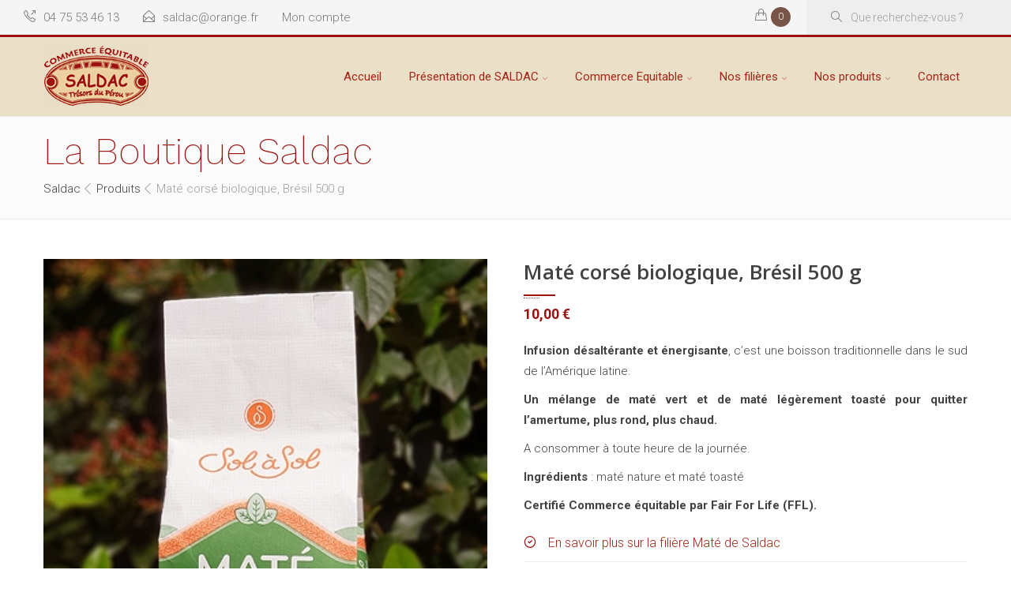

--- FILE ---
content_type: text/html; charset=UTF-8
request_url: https://saldac.com/boutique/mates/mate-500-g/mate-corse-biologique-bresil-500-g/
body_size: 22395
content:
<!DOCTYPE html>
<html class="no-js" lang="fr-FR">
<head>
<meta charset="UTF-8" />
<meta name="viewport" content="width=device-width, initial-scale=1, maximum-scale=1"/>
<link rel="pingback" href="https://saldac.com/xmlrpc.php" />
<meta name='robots' content='index, follow, max-image-preview:large, max-snippet:-1, max-video-preview:-1' />

<!-- Google Tag Manager for WordPress by gtm4wp.com -->
<script data-cfasync="false" data-pagespeed-no-defer>
	var gtm4wp_datalayer_name = "dataLayer";
	var dataLayer = dataLayer || [];
	const gtm4wp_use_sku_instead = 0;
	const gtm4wp_currency = 'EUR';
	const gtm4wp_product_per_impression = 15;
	const gtm4wp_clear_ecommerce = false;
	const gtm4wp_datalayer_max_timeout = 2000;
</script>
<!-- End Google Tag Manager for WordPress by gtm4wp.com -->
	<!-- This site is optimized with the Yoast SEO plugin v26.6 - https://yoast.com/wordpress/plugins/seo/ -->
	<title>Maté corsé biologique, Brésil 500 g - Saldac</title><link rel="preload" data-rocket-preload as="style" href="https://fonts.googleapis.com/css?family=Roboto%3A100%2C300%2C400%2C500%2C700%2C900%2C100italic%2C300italic%2C400italic%2C500italic%2C700italic%2C900italic%7COpen%20Sans%3A300%2C400%2C600%2C700%2C800%2C300italic%2C400italic%2C600italic%2C700italic%2C800italic%7CRaleway%3A500%7CLibre%20Baskerville%3A400%2C700%2C400italic%7CWork%20Sans%3A100%2C200%2C300%2C400%2C500%2C600%2C700%2C800%2C900&#038;display=swap" /><script src="/cdn-cgi/scripts/7d0fa10a/cloudflare-static/rocket-loader.min.js" data-cf-settings="dad747cb307d8a4a57e283fb-|49"></script><link rel="stylesheet" href="https://fonts.googleapis.com/css?family=Roboto%3A100%2C300%2C400%2C500%2C700%2C900%2C100italic%2C300italic%2C400italic%2C500italic%2C700italic%2C900italic%7COpen%20Sans%3A300%2C400%2C600%2C700%2C800%2C300italic%2C400italic%2C600italic%2C700italic%2C800italic%7CRaleway%3A500%7CLibre%20Baskerville%3A400%2C700%2C400italic%7CWork%20Sans%3A100%2C200%2C300%2C400%2C500%2C600%2C700%2C800%2C900&#038;display=swap" media="print" onload="this.media='all'" /><noscript><link rel="stylesheet" href="https://fonts.googleapis.com/css?family=Roboto%3A100%2C300%2C400%2C500%2C700%2C900%2C100italic%2C300italic%2C400italic%2C500italic%2C700italic%2C900italic%7COpen%20Sans%3A300%2C400%2C600%2C700%2C800%2C300italic%2C400italic%2C600italic%2C700italic%2C800italic%7CRaleway%3A500%7CLibre%20Baskerville%3A400%2C700%2C400italic%7CWork%20Sans%3A100%2C200%2C300%2C400%2C500%2C600%2C700%2C800%2C900&#038;display=swap" /></noscript>
	<link rel="canonical" href="https://saldac.com/boutique/mates/mate-500-g/mate-corse-biologique-bresil-500-g/" />
	<meta property="og:locale" content="fr_FR" />
	<meta property="og:type" content="article" />
	<meta property="og:title" content="Maté corsé biologique, Brésil 500 g - Saldac" />
	<meta property="og:description" content="Infusion désaltérante et énergisante, c&#039;est une boisson traditionnelle dans le sud de l&#039;Amérique latine.  Un mélange de maté vert et de maté légèrement toasté pour quitter l&#039;amertume, plus rond, plus chaud.  A consommer à toute heure de la journée.  Ingrédients : maté nature et maté toasté  Certifié Commerce équitable par Fair For Life (FFL). En savoir plus sur la filière Maté de Saldac" />
	<meta property="og:url" content="https://saldac.com/boutique/mates/mate-500-g/mate-corse-biologique-bresil-500-g/" />
	<meta property="og:site_name" content="Saldac" />
	<meta property="article:publisher" content="https://www.facebook.com/Saldac" />
	<meta property="article:modified_time" content="2022-10-19T10:12:37+00:00" />
	<meta property="og:image" content="https://s5q3y8p7.delivery.rocketcdn.me/wp-content/uploads/2016/12/maté-corsé-500g.jpg" />
	<meta property="og:image:width" content="377" />
	<meta property="og:image:height" content="600" />
	<meta property="og:image:type" content="image/jpeg" />
	<meta name="twitter:card" content="summary_large_image" />
	<!-- / Yoast SEO plugin. -->


<link rel='dns-prefetch' href='//cdnjs.cloudflare.com' />
<link rel='dns-prefetch' href='//fonts.googleapis.com' />
<link rel='dns-prefetch' href='//s5q3y8p7.delivery.rocketcdn.me' />
<link href='https://fonts.gstatic.com' crossorigin rel='preconnect' />
<link href='https://s5q3y8p7.delivery.rocketcdn.me' rel='preconnect' />
<link rel="alternate" type="application/rss+xml" title="Saldac &raquo; Flux" href="https://saldac.com/feed/" />
<link rel="alternate" type="application/rss+xml" title="Saldac &raquo; Flux des commentaires" href="https://saldac.com/comments/feed/" />
<link rel="alternate" type="application/rss+xml" title="Saldac &raquo; Maté corsé biologique, Brésil 500 g Flux des commentaires" href="https://saldac.com/boutique/mates/mate-500-g/mate-corse-biologique-bresil-500-g/feed/" />
<link rel="alternate" title="oEmbed (JSON)" type="application/json+oembed" href="https://saldac.com/wp-json/oembed/1.0/embed?url=https%3A%2F%2Fsaldac.com%2Fboutique%2Fmates%2Fmate-500-g%2Fmate-corse-biologique-bresil-500-g%2F" />
<link rel="alternate" title="oEmbed (XML)" type="text/xml+oembed" href="https://saldac.com/wp-json/oembed/1.0/embed?url=https%3A%2F%2Fsaldac.com%2Fboutique%2Fmates%2Fmate-500-g%2Fmate-corse-biologique-bresil-500-g%2F&#038;format=xml" />
<style id='wp-img-auto-sizes-contain-inline-css' type='text/css'>
img:is([sizes=auto i],[sizes^="auto," i]){contain-intrinsic-size:3000px 1500px}
/*# sourceURL=wp-img-auto-sizes-contain-inline-css */
</style>
<style id='wp-emoji-styles-inline-css' type='text/css'>

	img.wp-smiley, img.emoji {
		display: inline !important;
		border: none !important;
		box-shadow: none !important;
		height: 1em !important;
		width: 1em !important;
		margin: 0 0.07em !important;
		vertical-align: -0.1em !important;
		background: none !important;
		padding: 0 !important;
	}
/*# sourceURL=wp-emoji-styles-inline-css */
</style>
<style id='wp-block-library-inline-css' type='text/css'>
:root{--wp-block-synced-color:#7a00df;--wp-block-synced-color--rgb:122,0,223;--wp-bound-block-color:var(--wp-block-synced-color);--wp-editor-canvas-background:#ddd;--wp-admin-theme-color:#007cba;--wp-admin-theme-color--rgb:0,124,186;--wp-admin-theme-color-darker-10:#006ba1;--wp-admin-theme-color-darker-10--rgb:0,107,160.5;--wp-admin-theme-color-darker-20:#005a87;--wp-admin-theme-color-darker-20--rgb:0,90,135;--wp-admin-border-width-focus:2px}@media (min-resolution:192dpi){:root{--wp-admin-border-width-focus:1.5px}}.wp-element-button{cursor:pointer}:root .has-very-light-gray-background-color{background-color:#eee}:root .has-very-dark-gray-background-color{background-color:#313131}:root .has-very-light-gray-color{color:#eee}:root .has-very-dark-gray-color{color:#313131}:root .has-vivid-green-cyan-to-vivid-cyan-blue-gradient-background{background:linear-gradient(135deg,#00d084,#0693e3)}:root .has-purple-crush-gradient-background{background:linear-gradient(135deg,#34e2e4,#4721fb 50%,#ab1dfe)}:root .has-hazy-dawn-gradient-background{background:linear-gradient(135deg,#faaca8,#dad0ec)}:root .has-subdued-olive-gradient-background{background:linear-gradient(135deg,#fafae1,#67a671)}:root .has-atomic-cream-gradient-background{background:linear-gradient(135deg,#fdd79a,#004a59)}:root .has-nightshade-gradient-background{background:linear-gradient(135deg,#330968,#31cdcf)}:root .has-midnight-gradient-background{background:linear-gradient(135deg,#020381,#2874fc)}:root{--wp--preset--font-size--normal:16px;--wp--preset--font-size--huge:42px}.has-regular-font-size{font-size:1em}.has-larger-font-size{font-size:2.625em}.has-normal-font-size{font-size:var(--wp--preset--font-size--normal)}.has-huge-font-size{font-size:var(--wp--preset--font-size--huge)}.has-text-align-center{text-align:center}.has-text-align-left{text-align:left}.has-text-align-right{text-align:right}.has-fit-text{white-space:nowrap!important}#end-resizable-editor-section{display:none}.aligncenter{clear:both}.items-justified-left{justify-content:flex-start}.items-justified-center{justify-content:center}.items-justified-right{justify-content:flex-end}.items-justified-space-between{justify-content:space-between}.screen-reader-text{border:0;clip-path:inset(50%);height:1px;margin:-1px;overflow:hidden;padding:0;position:absolute;width:1px;word-wrap:normal!important}.screen-reader-text:focus{background-color:#ddd;clip-path:none;color:#444;display:block;font-size:1em;height:auto;left:5px;line-height:normal;padding:15px 23px 14px;text-decoration:none;top:5px;width:auto;z-index:100000}html :where(.has-border-color){border-style:solid}html :where([style*=border-top-color]){border-top-style:solid}html :where([style*=border-right-color]){border-right-style:solid}html :where([style*=border-bottom-color]){border-bottom-style:solid}html :where([style*=border-left-color]){border-left-style:solid}html :where([style*=border-width]){border-style:solid}html :where([style*=border-top-width]){border-top-style:solid}html :where([style*=border-right-width]){border-right-style:solid}html :where([style*=border-bottom-width]){border-bottom-style:solid}html :where([style*=border-left-width]){border-left-style:solid}html :where(img[class*=wp-image-]){height:auto;max-width:100%}:where(figure){margin:0 0 1em}html :where(.is-position-sticky){--wp-admin--admin-bar--position-offset:var(--wp-admin--admin-bar--height,0px)}@media screen and (max-width:600px){html :where(.is-position-sticky){--wp-admin--admin-bar--position-offset:0px}}

/*# sourceURL=wp-block-library-inline-css */
</style><link data-minify="1" rel='stylesheet' id='wc-blocks-style-css' href='https://s5q3y8p7.delivery.rocketcdn.me/wp-content/cache/min/1/wp-content/plugins/woocommerce/assets/client/blocks/wc-blocks.css?ver=1766047047' type='text/css' media='all' />
<style id='global-styles-inline-css' type='text/css'>
:root{--wp--preset--aspect-ratio--square: 1;--wp--preset--aspect-ratio--4-3: 4/3;--wp--preset--aspect-ratio--3-4: 3/4;--wp--preset--aspect-ratio--3-2: 3/2;--wp--preset--aspect-ratio--2-3: 2/3;--wp--preset--aspect-ratio--16-9: 16/9;--wp--preset--aspect-ratio--9-16: 9/16;--wp--preset--color--black: #000000;--wp--preset--color--cyan-bluish-gray: #abb8c3;--wp--preset--color--white: #ffffff;--wp--preset--color--pale-pink: #f78da7;--wp--preset--color--vivid-red: #cf2e2e;--wp--preset--color--luminous-vivid-orange: #ff6900;--wp--preset--color--luminous-vivid-amber: #fcb900;--wp--preset--color--light-green-cyan: #7bdcb5;--wp--preset--color--vivid-green-cyan: #00d084;--wp--preset--color--pale-cyan-blue: #8ed1fc;--wp--preset--color--vivid-cyan-blue: #0693e3;--wp--preset--color--vivid-purple: #9b51e0;--wp--preset--gradient--vivid-cyan-blue-to-vivid-purple: linear-gradient(135deg,rgb(6,147,227) 0%,rgb(155,81,224) 100%);--wp--preset--gradient--light-green-cyan-to-vivid-green-cyan: linear-gradient(135deg,rgb(122,220,180) 0%,rgb(0,208,130) 100%);--wp--preset--gradient--luminous-vivid-amber-to-luminous-vivid-orange: linear-gradient(135deg,rgb(252,185,0) 0%,rgb(255,105,0) 100%);--wp--preset--gradient--luminous-vivid-orange-to-vivid-red: linear-gradient(135deg,rgb(255,105,0) 0%,rgb(207,46,46) 100%);--wp--preset--gradient--very-light-gray-to-cyan-bluish-gray: linear-gradient(135deg,rgb(238,238,238) 0%,rgb(169,184,195) 100%);--wp--preset--gradient--cool-to-warm-spectrum: linear-gradient(135deg,rgb(74,234,220) 0%,rgb(151,120,209) 20%,rgb(207,42,186) 40%,rgb(238,44,130) 60%,rgb(251,105,98) 80%,rgb(254,248,76) 100%);--wp--preset--gradient--blush-light-purple: linear-gradient(135deg,rgb(255,206,236) 0%,rgb(152,150,240) 100%);--wp--preset--gradient--blush-bordeaux: linear-gradient(135deg,rgb(254,205,165) 0%,rgb(254,45,45) 50%,rgb(107,0,62) 100%);--wp--preset--gradient--luminous-dusk: linear-gradient(135deg,rgb(255,203,112) 0%,rgb(199,81,192) 50%,rgb(65,88,208) 100%);--wp--preset--gradient--pale-ocean: linear-gradient(135deg,rgb(255,245,203) 0%,rgb(182,227,212) 50%,rgb(51,167,181) 100%);--wp--preset--gradient--electric-grass: linear-gradient(135deg,rgb(202,248,128) 0%,rgb(113,206,126) 100%);--wp--preset--gradient--midnight: linear-gradient(135deg,rgb(2,3,129) 0%,rgb(40,116,252) 100%);--wp--preset--font-size--small: 13px;--wp--preset--font-size--medium: 20px;--wp--preset--font-size--large: 36px;--wp--preset--font-size--x-large: 42px;--wp--preset--spacing--20: 0.44rem;--wp--preset--spacing--30: 0.67rem;--wp--preset--spacing--40: 1rem;--wp--preset--spacing--50: 1.5rem;--wp--preset--spacing--60: 2.25rem;--wp--preset--spacing--70: 3.38rem;--wp--preset--spacing--80: 5.06rem;--wp--preset--shadow--natural: 6px 6px 9px rgba(0, 0, 0, 0.2);--wp--preset--shadow--deep: 12px 12px 50px rgba(0, 0, 0, 0.4);--wp--preset--shadow--sharp: 6px 6px 0px rgba(0, 0, 0, 0.2);--wp--preset--shadow--outlined: 6px 6px 0px -3px rgb(255, 255, 255), 6px 6px rgb(0, 0, 0);--wp--preset--shadow--crisp: 6px 6px 0px rgb(0, 0, 0);}:where(.is-layout-flex){gap: 0.5em;}:where(.is-layout-grid){gap: 0.5em;}body .is-layout-flex{display: flex;}.is-layout-flex{flex-wrap: wrap;align-items: center;}.is-layout-flex > :is(*, div){margin: 0;}body .is-layout-grid{display: grid;}.is-layout-grid > :is(*, div){margin: 0;}:where(.wp-block-columns.is-layout-flex){gap: 2em;}:where(.wp-block-columns.is-layout-grid){gap: 2em;}:where(.wp-block-post-template.is-layout-flex){gap: 1.25em;}:where(.wp-block-post-template.is-layout-grid){gap: 1.25em;}.has-black-color{color: var(--wp--preset--color--black) !important;}.has-cyan-bluish-gray-color{color: var(--wp--preset--color--cyan-bluish-gray) !important;}.has-white-color{color: var(--wp--preset--color--white) !important;}.has-pale-pink-color{color: var(--wp--preset--color--pale-pink) !important;}.has-vivid-red-color{color: var(--wp--preset--color--vivid-red) !important;}.has-luminous-vivid-orange-color{color: var(--wp--preset--color--luminous-vivid-orange) !important;}.has-luminous-vivid-amber-color{color: var(--wp--preset--color--luminous-vivid-amber) !important;}.has-light-green-cyan-color{color: var(--wp--preset--color--light-green-cyan) !important;}.has-vivid-green-cyan-color{color: var(--wp--preset--color--vivid-green-cyan) !important;}.has-pale-cyan-blue-color{color: var(--wp--preset--color--pale-cyan-blue) !important;}.has-vivid-cyan-blue-color{color: var(--wp--preset--color--vivid-cyan-blue) !important;}.has-vivid-purple-color{color: var(--wp--preset--color--vivid-purple) !important;}.has-black-background-color{background-color: var(--wp--preset--color--black) !important;}.has-cyan-bluish-gray-background-color{background-color: var(--wp--preset--color--cyan-bluish-gray) !important;}.has-white-background-color{background-color: var(--wp--preset--color--white) !important;}.has-pale-pink-background-color{background-color: var(--wp--preset--color--pale-pink) !important;}.has-vivid-red-background-color{background-color: var(--wp--preset--color--vivid-red) !important;}.has-luminous-vivid-orange-background-color{background-color: var(--wp--preset--color--luminous-vivid-orange) !important;}.has-luminous-vivid-amber-background-color{background-color: var(--wp--preset--color--luminous-vivid-amber) !important;}.has-light-green-cyan-background-color{background-color: var(--wp--preset--color--light-green-cyan) !important;}.has-vivid-green-cyan-background-color{background-color: var(--wp--preset--color--vivid-green-cyan) !important;}.has-pale-cyan-blue-background-color{background-color: var(--wp--preset--color--pale-cyan-blue) !important;}.has-vivid-cyan-blue-background-color{background-color: var(--wp--preset--color--vivid-cyan-blue) !important;}.has-vivid-purple-background-color{background-color: var(--wp--preset--color--vivid-purple) !important;}.has-black-border-color{border-color: var(--wp--preset--color--black) !important;}.has-cyan-bluish-gray-border-color{border-color: var(--wp--preset--color--cyan-bluish-gray) !important;}.has-white-border-color{border-color: var(--wp--preset--color--white) !important;}.has-pale-pink-border-color{border-color: var(--wp--preset--color--pale-pink) !important;}.has-vivid-red-border-color{border-color: var(--wp--preset--color--vivid-red) !important;}.has-luminous-vivid-orange-border-color{border-color: var(--wp--preset--color--luminous-vivid-orange) !important;}.has-luminous-vivid-amber-border-color{border-color: var(--wp--preset--color--luminous-vivid-amber) !important;}.has-light-green-cyan-border-color{border-color: var(--wp--preset--color--light-green-cyan) !important;}.has-vivid-green-cyan-border-color{border-color: var(--wp--preset--color--vivid-green-cyan) !important;}.has-pale-cyan-blue-border-color{border-color: var(--wp--preset--color--pale-cyan-blue) !important;}.has-vivid-cyan-blue-border-color{border-color: var(--wp--preset--color--vivid-cyan-blue) !important;}.has-vivid-purple-border-color{border-color: var(--wp--preset--color--vivid-purple) !important;}.has-vivid-cyan-blue-to-vivid-purple-gradient-background{background: var(--wp--preset--gradient--vivid-cyan-blue-to-vivid-purple) !important;}.has-light-green-cyan-to-vivid-green-cyan-gradient-background{background: var(--wp--preset--gradient--light-green-cyan-to-vivid-green-cyan) !important;}.has-luminous-vivid-amber-to-luminous-vivid-orange-gradient-background{background: var(--wp--preset--gradient--luminous-vivid-amber-to-luminous-vivid-orange) !important;}.has-luminous-vivid-orange-to-vivid-red-gradient-background{background: var(--wp--preset--gradient--luminous-vivid-orange-to-vivid-red) !important;}.has-very-light-gray-to-cyan-bluish-gray-gradient-background{background: var(--wp--preset--gradient--very-light-gray-to-cyan-bluish-gray) !important;}.has-cool-to-warm-spectrum-gradient-background{background: var(--wp--preset--gradient--cool-to-warm-spectrum) !important;}.has-blush-light-purple-gradient-background{background: var(--wp--preset--gradient--blush-light-purple) !important;}.has-blush-bordeaux-gradient-background{background: var(--wp--preset--gradient--blush-bordeaux) !important;}.has-luminous-dusk-gradient-background{background: var(--wp--preset--gradient--luminous-dusk) !important;}.has-pale-ocean-gradient-background{background: var(--wp--preset--gradient--pale-ocean) !important;}.has-electric-grass-gradient-background{background: var(--wp--preset--gradient--electric-grass) !important;}.has-midnight-gradient-background{background: var(--wp--preset--gradient--midnight) !important;}.has-small-font-size{font-size: var(--wp--preset--font-size--small) !important;}.has-medium-font-size{font-size: var(--wp--preset--font-size--medium) !important;}.has-large-font-size{font-size: var(--wp--preset--font-size--large) !important;}.has-x-large-font-size{font-size: var(--wp--preset--font-size--x-large) !important;}
/*# sourceURL=global-styles-inline-css */
</style>

<style id='classic-theme-styles-inline-css' type='text/css'>
/*! This file is auto-generated */
.wp-block-button__link{color:#fff;background-color:#32373c;border-radius:9999px;box-shadow:none;text-decoration:none;padding:calc(.667em + 2px) calc(1.333em + 2px);font-size:1.125em}.wp-block-file__button{background:#32373c;color:#fff;text-decoration:none}
/*# sourceURL=/wp-includes/css/classic-themes.min.css */
</style>
<link data-minify="1" rel='stylesheet' id='rs-plugin-settings-css' href='https://s5q3y8p7.delivery.rocketcdn.me/wp-content/cache/min/1/wp-content/plugins/revslider/public/assets/css/rs6.css?ver=1766047047' type='text/css' media='all' />
<style id='rs-plugin-settings-inline-css' type='text/css'>
#rs-demo-id {}
/*# sourceURL=rs-plugin-settings-inline-css */
</style>
<link rel='stylesheet' id='saswp-style-css' href='https://s5q3y8p7.delivery.rocketcdn.me/wp-content/plugins/schema-and-structured-data-for-wp/admin_section/css/saswp-style.min.css?ver=1.54' type='text/css' media='all' />
<link rel='stylesheet' id='photoswipe-css' href='https://s5q3y8p7.delivery.rocketcdn.me/wp-content/plugins/woocommerce/assets/css/photoswipe/photoswipe.min.css?ver=10.4.3' type='text/css' media='all' />
<link rel='stylesheet' id='photoswipe-default-skin-css' href='https://s5q3y8p7.delivery.rocketcdn.me/wp-content/plugins/woocommerce/assets/css/photoswipe/default-skin/default-skin.min.css?ver=10.4.3' type='text/css' media='all' />
<link data-minify="1" rel='stylesheet' id='woocommerce-layout-css' href='https://s5q3y8p7.delivery.rocketcdn.me/wp-content/cache/min/1/wp-content/plugins/woocommerce/assets/css/woocommerce-layout.css?ver=1766047047' type='text/css' media='all' />
<link data-minify="1" rel='stylesheet' id='woocommerce-smallscreen-css' href='https://s5q3y8p7.delivery.rocketcdn.me/wp-content/cache/min/1/wp-content/plugins/woocommerce/assets/css/woocommerce-smallscreen.css?ver=1766047047' type='text/css' media='only screen and (max-width: 768px)' />
<style id='woocommerce-inline-inline-css' type='text/css'>
.woocommerce form .form-row .required { visibility: visible; }
/*# sourceURL=woocommerce-inline-inline-css */
</style>
<link data-minify="1" rel='stylesheet' id='wpsl-styles-css' href='https://s5q3y8p7.delivery.rocketcdn.me/wp-content/cache/min/1/wp-content/plugins/wp-store-locator/css/styles.min.css?ver=1766047047' type='text/css' media='all' />
<link rel='stylesheet' id='xml-for-google-merchant-center-css' href='https://s5q3y8p7.delivery.rocketcdn.me/wp-content/plugins/xml-for-google-merchant-center/public/css/xfgmc-public.css?ver=4.0.9' type='text/css' media='all' />
<link data-minify="1" rel='stylesheet' id='wc-bis-css-css' href='https://s5q3y8p7.delivery.rocketcdn.me/wp-content/cache/min/1/wp-content/plugins/woocommerce-back-in-stock-notifications/assets/css/frontend/woocommerce.css?ver=1766047047' type='text/css' media='all' />
<link data-minify="1" rel='stylesheet' id='bootstrap-css' href='https://s5q3y8p7.delivery.rocketcdn.me/wp-content/cache/min/1/wp-content/themes/vrukshagra/css/bootstrap.min.css?ver=1766047047' type='text/css' media='all' />
<link rel='stylesheet' id='slicknav-css' href='https://s5q3y8p7.delivery.rocketcdn.me/wp-content/themes/vrukshagra/css/slicknav.min.css?ver=6.9' type='text/css' media='all' />
<link data-minify="1" rel='stylesheet' id='select2-css' href='https://s5q3y8p7.delivery.rocketcdn.me/wp-content/cache/min/1/wp-content/plugins/woocommerce/assets/css/select2.css?ver=1766047047' type='text/css' media='all' />
<link data-minify="1" rel='stylesheet' id='prettyPhoto-css' href='https://s5q3y8p7.delivery.rocketcdn.me/wp-content/cache/min/1/wp-content/themes/vrukshagra/css/prettyPhoto.css?ver=1766047047' type='text/css' media='all' />
<link data-minify="1" rel='stylesheet' id='owl-css' href='https://s5q3y8p7.delivery.rocketcdn.me/wp-content/cache/min/1/wp-content/themes/vrukshagra/css/owl.carousel.css?ver=1766047047' type='text/css' media='all' />
<link data-minify="1" rel='stylesheet' id='animate-css' href='https://s5q3y8p7.delivery.rocketcdn.me/wp-content/cache/min/1/wp-content/themes/vrukshagra/css/animate.css?ver=1766047047' type='text/css' media='all' />
<link data-minify="1" rel='stylesheet' id='hovers-css' href='https://s5q3y8p7.delivery.rocketcdn.me/wp-content/cache/min/1/wp-content/themes/vrukshagra/css/hovers.css?ver=1766047047' type='text/css' media='all' />
<link data-minify="1" rel='stylesheet' id='font-css' href='https://s5q3y8p7.delivery.rocketcdn.me/wp-content/cache/min/1/wp-content/themes/vrukshagra/css/iconfont.css?ver=1766047047' type='text/css' media='all' />
<link data-minify="1" rel='stylesheet' id='style-main-css' href='https://s5q3y8p7.delivery.rocketcdn.me/wp-content/cache/min/1/wp-content/themes/vrukshagra_child/style.css?ver=1766047047' type='text/css' media='all' />
<link data-minify="1" rel='stylesheet' id='style-colors-css' href='https://s5q3y8p7.delivery.rocketcdn.me/wp-content/cache/min/1/wp-content/themes/vrukshagra/css/colors.css?ver=1766047047' type='text/css' media='all' />
<link data-minify="1" rel='stylesheet' id='responsive-style-css' href='https://s5q3y8p7.delivery.rocketcdn.me/wp-content/cache/min/1/wp-content/themes/vrukshagra/css/responsive.css?ver=1766047047' type='text/css' media='all' />
<link data-minify="1" rel='stylesheet' id='woocommerce-style-css' href='https://s5q3y8p7.delivery.rocketcdn.me/wp-content/cache/min/1/wp-content/themes/vrukshagra/css/woocommerce.css?ver=1766047047' type='text/css' media='all' />

<style id='rocket-lazyload-inline-css' type='text/css'>
.rll-youtube-player{position:relative;padding-bottom:56.23%;height:0;overflow:hidden;max-width:100%;}.rll-youtube-player:focus-within{outline: 2px solid currentColor;outline-offset: 5px;}.rll-youtube-player iframe{position:absolute;top:0;left:0;width:100%;height:100%;z-index:100;background:0 0}.rll-youtube-player img{bottom:0;display:block;left:0;margin:auto;max-width:100%;width:100%;position:absolute;right:0;top:0;border:none;height:auto;-webkit-transition:.4s all;-moz-transition:.4s all;transition:.4s all}.rll-youtube-player img:hover{-webkit-filter:brightness(75%)}.rll-youtube-player .play{height:100%;width:100%;left:0;top:0;position:absolute;background:url(https://s5q3y8p7.delivery.rocketcdn.me/wp-content/plugins/wp-rocket/assets/img/youtube.png) no-repeat center;background-color: transparent !important;cursor:pointer;border:none;}
/*# sourceURL=rocket-lazyload-inline-css */
</style>
<script type="dad747cb307d8a4a57e283fb-text/javascript" src="https://s5q3y8p7.delivery.rocketcdn.me/wp-includes/js/jquery/jquery.min.js?ver=3.7.1" id="jquery-core-js"></script>
<script type="dad747cb307d8a4a57e283fb-text/javascript" src="https://s5q3y8p7.delivery.rocketcdn.me/wp-includes/js/jquery/jquery-migrate.min.js?ver=3.4.1" id="jquery-migrate-js"></script>



<script type="dad747cb307d8a4a57e283fb-text/javascript" id="wc-add-to-cart-js-extra">
/* <![CDATA[ */
var wc_add_to_cart_params = {"ajax_url":"/wp-admin/admin-ajax.php","wc_ajax_url":"/?wc-ajax=%%endpoint%%","i18n_view_cart":"Voir le panier","cart_url":"https://saldac.com/panier/","is_cart":"","cart_redirect_after_add":"no"};
//# sourceURL=wc-add-to-cart-js-extra
/* ]]> */
</script>







<script type="dad747cb307d8a4a57e283fb-text/javascript" id="woocommerce-js-extra">
/* <![CDATA[ */
var woocommerce_params = {"ajax_url":"/wp-admin/admin-ajax.php","wc_ajax_url":"/?wc-ajax=%%endpoint%%","i18n_password_show":"Afficher le mot de passe","i18n_password_hide":"Masquer le mot de passe"};
//# sourceURL=woocommerce-js-extra
/* ]]> */
</script>






<link rel="https://api.w.org/" href="https://saldac.com/wp-json/" /><link rel="alternate" title="JSON" type="application/json" href="https://saldac.com/wp-json/wp/v2/product/8175" /><link rel="EditURI" type="application/rsd+xml" title="RSD" href="https://saldac.com/xmlrpc.php?rsd" />
<meta name="generator" content="WordPress 6.9" />
<meta name="generator" content="WooCommerce 10.4.3" />
<link rel='shortlink' href='https://saldac.com/?p=8175' />

<!-- Google Tag Manager for WordPress by gtm4wp.com -->
<!-- GTM Container placement set to manual -->
<script data-cfasync="false" data-pagespeed-no-defer>
	var dataLayer_content = {"pagePostType":"product","pagePostType2":"single-product","pagePostAuthor":"aydin","customerTotalOrders":0,"customerTotalOrderValue":0,"customerFirstName":"","customerLastName":"","customerBillingFirstName":"","customerBillingLastName":"","customerBillingCompany":"","customerBillingAddress1":"","customerBillingAddress2":"","customerBillingCity":"","customerBillingState":"","customerBillingPostcode":"","customerBillingCountry":"","customerBillingEmail":"","customerBillingEmailHash":"","customerBillingPhone":"","customerShippingFirstName":"","customerShippingLastName":"","customerShippingCompany":"","customerShippingAddress1":"","customerShippingAddress2":"","customerShippingCity":"","customerShippingState":"","customerShippingPostcode":"","customerShippingCountry":"","cartContent":{"totals":{"applied_coupons":[],"discount_total":0,"subtotal":0,"total":0},"items":[]},"productRatingCounts":[],"productAverageRating":0,"productReviewCount":0,"productType":"simple","productIsVariable":0};
	dataLayer.push( dataLayer_content );
</script>
<script data-cfasync="false" data-pagespeed-no-defer>
(function(w,d,s,l,i){w[l]=w[l]||[];w[l].push({'gtm.start':
new Date().getTime(),event:'gtm.js'});var f=d.getElementsByTagName(s)[0],
j=d.createElement(s),dl=l!='dataLayer'?'&l='+l:'';j.async=true;j.src=
'//www.googletagmanager.com/gtm.js?id='+i+dl;f.parentNode.insertBefore(j,f);
})(window,document,'script','dataLayer','GTM-W87WMVL');
</script>
<!-- End Google Tag Manager for WordPress by gtm4wp.com -->
<!--[if lt IE 9]>
<script src="https://saldac.com/wp-content/themes/vrukshagra/js/html5shiv.js"></script>
<![endif]-->
	<noscript><style>.woocommerce-product-gallery{ opacity: 1 !important; }</style></noscript>
	

<script type="application/ld+json" class="saswp-schema-markup-output">
[{"@context":"https:\/\/schema.org\/","@graph":[{"@context":"https:\/\/schema.org\/","@type":"SiteNavigationElement","@id":"https:\/\/saldac.com\/#accueil","name":"Accueil","url":"https:\/\/saldac.com\/"},{"@context":"https:\/\/schema.org\/","@type":"SiteNavigationElement","@id":"https:\/\/saldac.com\/#presentation-de-saldac","name":"Pr\u00e9sentation de SALDAC","url":"https:\/\/saldac.com\/notre-histoire\/"},{"@context":"https:\/\/schema.org\/","@type":"SiteNavigationElement","@id":"https:\/\/saldac.com\/#historique","name":"Historique","url":"http:\/\/saldac.com\/nos-objectifs#historique"},{"@context":"https:\/\/schema.org\/","@type":"SiteNavigationElement","@id":"https:\/\/saldac.com\/#nos-objectifs","name":"Nos Objectifs","url":"https:\/\/saldac.com\/nos-objectifs\/"},{"@context":"https:\/\/schema.org\/","@type":"SiteNavigationElement","@id":"https:\/\/saldac.com\/#notre-demarche","name":"Notre D\u00e9marche","url":"http:\/\/saldac.com\/nos-objectifs#demarche"},{"@context":"https:\/\/schema.org\/","@type":"SiteNavigationElement","@id":"https:\/\/saldac.com\/#nos-projets","name":"Nos Projets","url":"http:\/\/saldac.com\/nos-objectifs#projets"},{"@context":"https:\/\/schema.org\/","@type":"SiteNavigationElement","@id":"https:\/\/saldac.com\/#notre-torrefaction-artisanale","name":"Notre torr\u00e9faction artisanale","url":"https:\/\/saldac.com\/notre-torrefaction-artisanale\/"},{"@context":"https:\/\/schema.org\/","@type":"SiteNavigationElement","@id":"https:\/\/saldac.com\/#commerce-equitable","name":"Commerce Equitable","url":"https:\/\/saldac.com\/commerce-equitable\/"},{"@context":"https:\/\/schema.org\/","@type":"SiteNavigationElement","@id":"https:\/\/saldac.com\/#principes","name":"Principes","url":"https:\/\/saldac.com\/commerce-equitable#principes"},{"@context":"https:\/\/schema.org\/","@type":"SiteNavigationElement","@id":"https:\/\/saldac.com\/#historique","name":"Historique","url":"https:\/\/saldac.com\/commerce-equitable#historique"},{"@context":"https:\/\/schema.org\/","@type":"SiteNavigationElement","@id":"https:\/\/saldac.com\/#notre-conception","name":"Notre conception","url":"https:\/\/saldac.com\/commerce-equitable#conception"},{"@context":"https:\/\/schema.org\/","@type":"SiteNavigationElement","@id":"https:\/\/saldac.com\/#nos-filieres","name":"Nos fili\u00e8res","url":"https:\/\/saldac.com\/nos-filieres\/"},{"@context":"https:\/\/schema.org\/","@type":"SiteNavigationElement","@id":"https:\/\/saldac.com\/#cafe-el-palomar","name":"Caf\u00e9 \"El Palomar\"","url":"https:\/\/saldac.com\/nos-filieres\/cafe\/"},{"@context":"https:\/\/schema.org\/","@type":"SiteNavigationElement","@id":"https:\/\/saldac.com\/#cafe-capucas-bourbon-rouge","name":"Caf\u00e9 \"Capucas\" Bourbon rouge","url":"https:\/\/saldac.com\/nos-filieres\/cafe-capucas\/"},{"@context":"https:\/\/schema.org\/","@type":"SiteNavigationElement","@id":"https:\/\/saldac.com\/#cafe-kitche-cooperative-de-femmes-au-guatemala","name":"Caf\u00e9 Kitch\u00e9 :  Coop\u00e9rative de femmes au Guatemala","url":"https:\/\/saldac.com\/nos-filieres\/cafe-kitche-cooperative-de-femmes-au-guatemala\/"},{"@context":"https:\/\/schema.org\/","@type":"SiteNavigationElement","@id":"https:\/\/saldac.com\/#cafe-triunfo-chiapas-mexique","name":"Caf\u00e9 Triunfo \u2013 Chiapas Mexique","url":"https:\/\/saldac.com\/nos-filieres\/cafe-triunfo-chiapas-mexique\/"},{"@context":"https:\/\/schema.org\/","@type":"SiteNavigationElement","@id":"https:\/\/saldac.com\/#cafe-palanda-equateur","name":"Caf\u00e9 Palanda \u2013 Equateur","url":"https:\/\/saldac.com\/nos-filieres\/cafe-palanda-equateur\/"},{"@context":"https:\/\/schema.org\/","@type":"SiteNavigationElement","@id":"https:\/\/saldac.com\/#cafe-pangoa-gardien-de-la-foret","name":"Caf\u00e9 Pangoa \u2013 Gardien de la For\u00eat","url":"https:\/\/saldac.com\/nos-filieres\/cafe-pangoa-gardien-de-la-foret\/"},{"@context":"https:\/\/schema.org\/","@type":"SiteNavigationElement","@id":"https:\/\/saldac.com\/#cafe-sud-du-cauca-colombie","name":"Caf\u00e9 Sud du Cauca \u2013 Colombie","url":"https:\/\/saldac.com\/nos-filieres\/cafe-sud-du-cauca-colombie\/"},{"@context":"https:\/\/schema.org\/","@type":"SiteNavigationElement","@id":"https:\/\/saldac.com\/#chocolat-el-inti","name":"Chocolat \"El Inti\"","url":"https:\/\/saldac.com\/nos-filieres\/chocolat\/"},{"@context":"https:\/\/schema.org\/","@type":"SiteNavigationElement","@id":"https:\/\/saldac.com\/#quinoa-du-perou","name":"Quinoa du P\u00e9rou","url":"https:\/\/saldac.com\/nos-filieres\/quinoa\/"},{"@context":"https:\/\/schema.org\/","@type":"SiteNavigationElement","@id":"https:\/\/saldac.com\/#maca-plante-ancestrale","name":"Maca, Plante Ancestrale","url":"https:\/\/saldac.com\/nos-filieres\/maca\/"},{"@context":"https:\/\/schema.org\/","@type":"SiteNavigationElement","@id":"https:\/\/saldac.com\/#fruits-exotiques","name":"Fruits Exotiques","url":"https:\/\/saldac.com\/nos-filieres\/fruits-exotiques\/"},{"@context":"https:\/\/schema.org\/","@type":"SiteNavigationElement","@id":"https:\/\/saldac.com\/#sucre-de-canne-panela","name":"Sucre de Canne \"Panela\"","url":"https:\/\/saldac.com\/nos-filieres\/sucre-de-canne\/"},{"@context":"https:\/\/schema.org\/","@type":"SiteNavigationElement","@id":"https:\/\/saldac.com\/#liqueurs-exotiques","name":"Liqueurs Exotiques","url":"https:\/\/saldac.com\/nos-filieres\/liqueurs-exotiques\/"},{"@context":"https:\/\/schema.org\/","@type":"SiteNavigationElement","@id":"https:\/\/saldac.com\/#artisanat-damerique-latine","name":"Artisanat d'Am\u00e9rique Latine","url":"https:\/\/saldac.com\/nos-filieres\/artisanat-et-bijoux\/"},{"@context":"https:\/\/schema.org\/","@type":"SiteNavigationElement","@id":"https:\/\/saldac.com\/#mate-du-bresil","name":"Mat\u00e9 du Br\u00e9sil","url":"https:\/\/saldac.com\/nos-filieres\/mate\/"},{"@context":"https:\/\/schema.org\/","@type":"SiteNavigationElement","@id":"https:\/\/saldac.com\/#nos-produits","name":"Nos produits","url":"https:\/\/saldac.com\/boutique\/"},{"@context":"https:\/\/schema.org\/","@type":"SiteNavigationElement","@id":"https:\/\/saldac.com\/#points-de-vente","name":"Points de Vente","url":"https:\/\/saldac.com\/boutique\/points-de-vente\/"},{"@context":"https:\/\/schema.org\/","@type":"SiteNavigationElement","@id":"https:\/\/saldac.com\/#la-boutique-en-ligne","name":"La Boutique en ligne","url":"https:\/\/saldac.com\/boutique\/"},{"@context":"https:\/\/schema.org\/","@type":"SiteNavigationElement","@id":"https:\/\/saldac.com\/#partenaires","name":"Partenaires","url":"https:\/\/saldac.com\/boutique\/partenaires\/"},{"@context":"https:\/\/schema.org\/","@type":"SiteNavigationElement","@id":"https:\/\/saldac.com\/#conditions-generales-de-vente","name":"Conditions G\u00e9n\u00e9rales de Vente","url":"https:\/\/saldac.com\/cgv-saldac-conditions-generales-de-vente\/"},{"@context":"https:\/\/schema.org\/","@type":"SiteNavigationElement","@id":"https:\/\/saldac.com\/#idees-recettes","name":"Id\u00e9es Recettes","url":"https:\/\/saldac.com\/idees-recettes\/"},{"@context":"https:\/\/schema.org\/","@type":"SiteNavigationElement","@id":"https:\/\/saldac.com\/#contact","name":"Contact","url":"https:\/\/saldac.com\/contact\/"}]},

{"@context":"https:\/\/schema.org\/","@type":"BreadcrumbList","@id":"https:\/\/saldac.com\/boutique\/mates\/mate-500-g\/mate-corse-biologique-bresil-500-g\/#breadcrumb","itemListElement":[{"@type":"ListItem","position":1,"item":{"@id":"https:\/\/saldac.com","name":"Saldac"}},{"@type":"ListItem","position":2,"item":{"@id":"https:\/\/saldac.com\/boutique\/","name":"Produits"}},{"@type":"ListItem","position":3,"item":{"@id":"https:\/\/saldac.com\/categorie-produit\/mates\/mate-500-g\/","name":"Mat\u00e9 500 g"}},{"@type":"ListItem","position":4,"item":{"@id":"https:\/\/saldac.com\/boutique\/mates\/mate-500-g\/mate-corse-biologique-bresil-500-g\/","name":"Mat\u00e9 cors\u00e9 biologique, Br\u00e9sil 500 g"}}]},

{"@context":"https:\/\/schema.org\/","@type":"Product","@id":"https:\/\/saldac.com\/boutique\/mates\/mate-500-g\/mate-corse-biologique-bresil-500-g\/#Product","url":"https:\/\/saldac.com\/boutique\/mates\/mate-500-g\/mate-corse-biologique-bresil-500-g\/","name":"Mat\u00e9 cors\u00e9 biologique, Br\u00e9sil 500 g","sku":"MATECOR500G","description":"Infusion d\u00e9salt\u00e9rante et \u00e9nergisante, c&#039;est une boisson traditionnelle dans le sud de l&#039;Am\u00e9rique latine.\r\n\r\nUn m\u00e9lange de mat\u00e9 vert et de mat\u00e9 l\u00e9g\u00e8rement toast\u00e9 pour quitter l&#039;amertume, plus rond, plus chaud.\r\n\r\nA consommer \u00e0 toute heure de la journ\u00e9e.\r\n\r\nIngr\u00e9dients : mat\u00e9 nature et mat\u00e9 toast\u00e9\r\n\r\nCertifi\u00e9 Commerce \u00e9quitable par Fair For Life (FFL).\r\nEn savoir plus sur la fili\u00e8re Mat\u00e9 de Saldac","offers":{"@type":"Offer","availability":"https:\/\/schema.org\/InStock","price":"10","priceCurrency":"EUR","url":"https:\/\/saldac.com\/boutique\/mates\/mate-500-g\/mate-corse-biologique-bresil-500-g\/","priceValidUntil":"2023-10-19T10:12:37+00:00"},"mpn":"8175","brand":{"@type":"Brand","name":"Saldac"},"image":[{"@type":"ImageObject","@id":"https:\/\/saldac.com\/boutique\/mates\/mate-500-g\/mate-corse-biologique-bresil-500-g\/#primaryimage","url":"https:\/\/saldac.com\/wp-content\/uploads\/2016\/12\/mat\u00e9-cors\u00e9-500g-1200x1910.jpg","width":"1200","height":"1910"},{"@type":"ImageObject","url":"https:\/\/saldac.com\/wp-content\/uploads\/2016\/12\/mat\u00e9-cors\u00e9-500g-1200x900.jpg","width":"1200","height":"900"},{"@type":"ImageObject","url":"https:\/\/saldac.com\/wp-content\/uploads\/2016\/12\/mat\u00e9-cors\u00e9-500g-1200x675.jpg","width":"1200","height":"675"},{"@type":"ImageObject","url":"https:\/\/saldac.com\/wp-content\/uploads\/2016\/12\/mat\u00e9-cors\u00e9-500g-377x377.jpg","width":"377","height":"377"}]}]
</script>

<meta name="generator" content="Powered by WPBakery Page Builder - drag and drop page builder for WordPress."/>
<style>.qib-container input[type='number']:not(#qib_id):not(#qib_id){-moz-appearance:textfield;}.qib-container input[type='number']:not(#qib_id):not(#qib_id)::-webkit-outer-spin-button,.qib-container input[type='number']:not(#qib_id):not(#qib_id)::-webkit-inner-spin-button{-webkit-appearance:none;display:none;margin:0;}form.cart button[type='submit']:not(#qib_id):not(#qib_id),form.cart .qib-container + div:not(#qib_id):not(#qib_id){display:inline-block;margin:0;padding-top:0;padding-bottom:0;float:none;vertical-align:top;text-align:center;}form.cart button[type='submit']:not(#qib_id):not(#qib_id):not(_){line-height:1;}form.cart button[type='submit']:not(#qib_id):not(#qib_id):not(_):not(_){height:35px;text-align:center;}form.cart .qib-container + button[type='submit']:not(#qib_id):not(#qib_id),form.cart .qib-container + div:not(#qib_id):not(#qib_id):not(_){margin-left:1em;}form.cart button[type='submit']:focus:not(#qib_id):not(#qib_id){outline-width:2px;outline-offset:-2px;outline-style:solid;}.qib-container div.quantity:not(#qib_id):not(#qib_id) {float:left;line-height:1;display:inline-block;margin:0;padding:0;border:none;border-radius:0;width:auto;min-height:initial;min-width:initial;max-height:initial;max-width:initial;}.qib-button:not(#qib_id):not(#qib_id){line-height:1;display:inline-block;margin:0;padding:0;box-sizing:border-box;height:35px;width:30px;color:black;background:#e2e2e2;border-color:#cac9c9;float:left;min-height:initial;min-width:initial;max-height:initial;max-width:initial;vertical-align:middle;font-size:16px;letter-spacing:0;border-style:solid;border-width:1px;transition:none;border-radius:0;}.qib-button:focus:not(#qib_id):not(#qib_id) {border:2px #b3b3aa solid;outline:none;}.qib-button:hover:not(#qib_id):not(#qib_id) {background:#d6d5d5;}.qib-container .quantity input.qty:not(#qib_id):not(#qib_id){line-height:1;background:none;text-align:center;vertical-align:middle;margin:0;padding:0;box-sizing:border-box;height:35px;width:45px;min-height:initial;min-width:initial;max-height:initial;max-width:initial;box-shadow:none;font-size:15px;border-style:solid;border-color:#cac9c9;border-width:1px 0;border-radius:0;}.qib-container .quantity input.qty:focus:not(#qib_id):not(#qib_id) {border-color:#cac9c9;outline:none;border-width:2px 1px;border-style:solid;}.woocommerce table.cart td.product-quantity:not(#qib_id):not(#qib_id){white-space:nowrap;}@media (min-width:768px){.woocommerce table.cart td.product-quantity:not(#qib_id):not(#qib_id){text-align:center;}}@media (min-width:768px){.woocommerce table.cart td.product-quantity .qib-container:not(#qib_id):not(#qib_id){display:flex;justify-content:center;}}.qib-container:not(#qib_id):not(#qib_id) {display:inline-block;}.woocommerce-grouped-product-list-item__quantity:not(#qib_id):not(#qib_id){margin:0;padding-left:0;padding-right:0;text-align:left;}.woocommerce-grouped-product-list-item__quantity .qib-container:not(#qib_id):not(#qib_id){display:flex;}.quantity .minus:not(#qib_id):not(#qib_id),.quantity .plus:not(#qib_id):not(#qib_id),.quantity > a:not(#qib_id):not(#qib_id){display:none;}.products.oceanwp-row .qib-container:not(#qib_id):not(#qib_id){margin-bottom:8px;}</style><meta name="generator" content="Powered by Slider Revolution 6.3.5 - responsive, Mobile-Friendly Slider Plugin for WordPress with comfortable drag and drop interface." />
<link rel="icon" href="https://s5q3y8p7.delivery.rocketcdn.me/wp-content/uploads/2017/01/cropped-logo-saldac-favicon-32x32.png" sizes="32x32" />
<link rel="icon" href="https://s5q3y8p7.delivery.rocketcdn.me/wp-content/uploads/2017/01/cropped-logo-saldac-favicon-192x192.png" sizes="192x192" />
<link rel="apple-touch-icon" href="https://s5q3y8p7.delivery.rocketcdn.me/wp-content/uploads/2017/01/cropped-logo-saldac-favicon-180x180.png" />
<meta name="msapplication-TileImage" content="https://s5q3y8p7.delivery.rocketcdn.me/wp-content/uploads/2017/01/cropped-logo-saldac-favicon-270x270.png" />
<script type="dad747cb307d8a4a57e283fb-text/javascript">function setREVStartSize(e){
			//window.requestAnimationFrame(function() {				 
				window.RSIW = window.RSIW===undefined ? window.innerWidth : window.RSIW;	
				window.RSIH = window.RSIH===undefined ? window.innerHeight : window.RSIH;	
				try {								
					var pw = document.getElementById(e.c).parentNode.offsetWidth,
						newh;
					pw = pw===0 || isNaN(pw) ? window.RSIW : pw;
					e.tabw = e.tabw===undefined ? 0 : parseInt(e.tabw);
					e.thumbw = e.thumbw===undefined ? 0 : parseInt(e.thumbw);
					e.tabh = e.tabh===undefined ? 0 : parseInt(e.tabh);
					e.thumbh = e.thumbh===undefined ? 0 : parseInt(e.thumbh);
					e.tabhide = e.tabhide===undefined ? 0 : parseInt(e.tabhide);
					e.thumbhide = e.thumbhide===undefined ? 0 : parseInt(e.thumbhide);
					e.mh = e.mh===undefined || e.mh=="" || e.mh==="auto" ? 0 : parseInt(e.mh,0);		
					if(e.layout==="fullscreen" || e.l==="fullscreen") 						
						newh = Math.max(e.mh,window.RSIH);					
					else{					
						e.gw = Array.isArray(e.gw) ? e.gw : [e.gw];
						for (var i in e.rl) if (e.gw[i]===undefined || e.gw[i]===0) e.gw[i] = e.gw[i-1];					
						e.gh = e.el===undefined || e.el==="" || (Array.isArray(e.el) && e.el.length==0)? e.gh : e.el;
						e.gh = Array.isArray(e.gh) ? e.gh : [e.gh];
						for (var i in e.rl) if (e.gh[i]===undefined || e.gh[i]===0) e.gh[i] = e.gh[i-1];
											
						var nl = new Array(e.rl.length),
							ix = 0,						
							sl;					
						e.tabw = e.tabhide>=pw ? 0 : e.tabw;
						e.thumbw = e.thumbhide>=pw ? 0 : e.thumbw;
						e.tabh = e.tabhide>=pw ? 0 : e.tabh;
						e.thumbh = e.thumbhide>=pw ? 0 : e.thumbh;					
						for (var i in e.rl) nl[i] = e.rl[i]<window.RSIW ? 0 : e.rl[i];
						sl = nl[0];									
						for (var i in nl) if (sl>nl[i] && nl[i]>0) { sl = nl[i]; ix=i;}															
						var m = pw>(e.gw[ix]+e.tabw+e.thumbw) ? 1 : (pw-(e.tabw+e.thumbw)) / (e.gw[ix]);					
						newh =  (e.gh[ix] * m) + (e.tabh + e.thumbh);
					}				
					if(window.rs_init_css===undefined) window.rs_init_css = document.head.appendChild(document.createElement("style"));					
					document.getElementById(e.c).height = newh+"px";
					window.rs_init_css.innerHTML += "#"+e.c+"_wrapper { height: "+newh+"px }";				
				} catch(e){
					console.log("Failure at Presize of Slider:" + e)
				}					   
			//});
		  };</script>
		<style type="text/css" id="wp-custom-css">
			.alert-ete {
	background:#eadfc7;
	color:#9c1210;
	padding:2rem;
	outline:10px groove #9c1210;
	border-radius:5px
}
.alert-ete .ptitsoleil {
	font-size:7rem;
	display:block;
	text-align:center;
	line-height:1.5;
	animation:soleil infinite 15s linear
}

@keyframes soleil {
	0% {
		transform:rotate(0deg)
	}
	100% {
		transform:rotate(360deg)
	}
}

#header-seo-custom h3 {font-size:20px;}

.woocommerce-shipping-fields {display:block !important;} 

@media (min-width: 1024px) {
	.vc_custom_1649143668544 {max-height:500px;}
}
@media (max-width: 1024px) {
	.vc_custom_1649143668544 {max-height:775px;}
}


.rll-youtube-player img {top:0px !important; bottom:unset}

.title-saldac {text-align: center; font-size:36px; line-height:44px; color:#424242;font-weight:300;}

.enveloppe218 {font-size:96px;}

.hov_re {transition: all .3s ease-in-out;}
.hov_re:hover {transform: scale(1.05);}

@media (max-width: 767px) {
	.woocommerce ul.products li.product, .woocommerce-page ul.products li.product, .woocommerce .related ul li.product, .woocommerce .related ul.products li.product, .woocommerce .upsells.products ul li.product, .woocommerce .upsells.products ul.products li.product, .woocommerce-page .related ul li.product, .woocommerce-page .related ul.products li.product, .woocommerce-page .upsells.products ul li.product, .woocommerce-page .upsells.products ul.products li.product {width:100% !important;}
.title-saldac, h3 {font-size:20px; line-height:26px;}
	.enveloppe218 {font-size:48px;}
	
	.page-title {font-size:38px !important; text-align:left !important;}
	
	
	
	
}
.woocommerce ul.products li.product .button {background:#9c1210 !important;}

.woocommerce ul.products li.product .button.add_to_cart_button {color:white !important;}

.grecaptcha-badge {display:none;}

.woocommerce form .form-row .input-checkbox {margin-left:-20px !important;}


#payment > div > div > p {margin-left:20px}

#terms {margin:10px 10px 0px 100px;}

.woocommerce ul#shipping_method li {text-indent:-11px !important}


.woocommerce ul#shipping_method li {text-indent:-11px !important}

.reviews_tab {
	padding: 15px 20px;
	margin-right: 2px;
	display: inline-block;
	font-size: 16px;
	font-weight: 500;
	text-decoration: none;
	border-width: 0;
	border-radius: 0;
	background: #9c1210 !important;
	color:#fff;
}
.woocommerce-Reviews-title{
	font-size: 20px;
}

.woocommerce-Tabs-panel--reviews{ display:block !important;
    padding: 15px;
    border: 2px solid #f0f0f0;
    margin-top: 1px;
    box-shadow: none;
    border-radius: 0;}

.product-aydin {font-weight:400; font-size:1.2em}

/* .archive h1.page-title {display:block;} */

#content-main > div.term-description > h2 {font-size:1em; font-weight:initial; line-height:initial; margin:unset;}

#header-seo-custom {margin-bottom:20px; padding:20px 0; border-bottom:3px solid #9c121020;}

#header-seo-custom h1 {font-size:3rem; color:#a42618}

#header-seo-custom h1:after {font-size:3rem; color:#a42618}

#header-seo-custom p {color:#555;}

#header-seo-custom h2 {font-size:2rem; color:#a42618}

.line-top-kzl {width:40px;border-top-width:2px;border-top-style:solid;display:block!important;}


.woocommerce .cart-collaterals .cart_totals, .woocommerce-page .cart-collaterals .cart_totals {float:left; width:unset;}

 .screen-reader-text {
  display: none;
  }


.qib-button:not(#qib_id):not(#qib_id) {background:#9c1210; border-color: #9c1210 !important;}

.aydinprod {height:300px; overflow:hidden;}

.add_to_cart_button:not(#qib_id):not(#qib_id):not(_) {
	line-height: 18px;}

.product-info .product-title {min-height:55px;}


 .woocommerce-form__input-checkbox.input-checkbox[name="terms"] {margin-top:8px !important;}

.wc_payment_methods label {width:unset;}

.woocommerce-form__label-for-checkbox {margin-left:25px !important;}

.payment_method_monetico img, .payment_method_paypal img, .about_paypal {display:none;}

.titre-boutique {text-align:center; font-size:2rem; line-height:2rem;}		</style>
		<style type="text/css" title="dynamic-css" class="options-output">body{font-family:Roboto;font-weight:300;font-style:normal;color:#424242;font-size:15px;}h1,h1 a{font-family:"Open Sans";font-weight:600;font-style:normal;}h2,h2 a{font-family:"Open Sans";font-weight:600;font-style:normal;}h3,h3 a{font-family:"Open Sans";font-weight:600;font-style:normal;}h4,h4 a{font-family:"Open Sans";font-weight:600;font-style:normal;}h5,h5 a{font-family:"Open Sans";font-weight:600;font-style:normal;}h6,h6 a{font-family:"Open Sans";font-weight:600;font-style:normal;}a{color:#a42618;}a:visited,.post-meta a:visited,.tags-links a:visited,h1 a:visited,h2 a:visited,h3 a:visited,h4 a:visited,h5 a:visited,h6 a:visited{color:#a42618;}a:hover,.post-meta a:hover,.tags-links a:hover,h1 a:hover,h2 a:hover,h3 a:hover,h4 a:hover,h5 a:hover,h6 a:hover{color:#a42618;}.themebtn,input[type="submit"],.woocommerce #respond input#submit,.woocommerce a.button,.woocommerce button.button,.woocommerce input.button{font-family:Raleway;font-weight:500;}.testimonial-content{font-family:"Libre Baskerville";font-weight:400;font-style:normal;}blockquote{font-family:"Work Sans";font-weight:300;font-style:normal;}.sf-menu a{font-family:Roboto;font-weight:400;font-style:normal;font-size:15px;}.sf-menu a, #sidemenu-btn::before{color:#a42618;}.sf-menu li a:hover, #sidemenu-btn:hover::before{color:#a42618;}.sf-menu li.current-menu-item a,.sf-menu li.current-menu-ancestor > a{color:#000000;}.sf-menu li li a, .sf-menu .sub-menu li.current-menu-item li a, .sf-menu li.current-menu-item li a{font-family:Roboto;font-weight:300;font-style:normal;font-size:13px;}.page-title{font-family:"Work Sans";font-weight:200;font-style:normal;font-size:48px;}#copyright{line-height:24px;font-size:12px;}.widget-title{font-size:20px;}#topbar{border-bottom:3px solid #9c1210;}#header{background-color:#eadfc7;}#header .logo{margin-top:10px;}#header-sticky{background-color:#eadfc7;}.logo img{height:77px;width:133px;}#header-sticky .logo img{width:100px;}</style><style type="text/css">
 
 
.sf-menu > li > a .menu-line { background-color: #a42618; }.pf-quote, .pf-link, .testimonial.testimonial-styled .client-info, #wp-calendar #today, .custom-tagcloud a:hover, .social li a::after, .item-number::after, .media-zoom::after, .media-link::after, .feature-styled .icon-wrapper::after, .tcsn-theme .owl-prev:hover, .tcsn-theme .owl-next:hover, .pf-subtitle, .dropcap, .highlight, .social li a::after, .cart-items:hover .item-number::after, .media-zoom::after, .media-link::after, .feature-styled:hover .icon-wrapper::after, .tcsn-theme .owl-controls .owl-page.active span, .tcsn-theme .owl-controls.clickable .owl-page:hover span { background: #a42618; }.woocommerce-page.post-type-archive-product ul.products li.product, .woocommerce-page.archive.tax-product_cat ul.products li.product { width:30.8%; } .woocommerce .related ul li.product, .woocommerce .related ul.products li.product, .woocommerce .upsells.products ul li.product, .woocommerce .upsells.products ul.products li.product, .woocommerce-page .related ul li.product, .woocommerce-page .related ul.products li.product, .woocommerce-page .upsells.products ul li.product, .woocommerce-page .upsells.products ul.products li.product { width:22.15%; } .pf-quote, .pf-link, .testimonial.testimonial-styled .client-info, #wp-calendar #today, .custom-tagcloud a:hover, .social li a::after, .item-number::after, .media-zoom::after, .media-link::after, .feature-styled .icon-wrapper::after, .tcsn-theme .owl-prev:hover, .tcsn-theme .owl-next:hover, .pf-subtitle, .dropcap, .highlight {background-color :#ebcf9f;}

p {text-align:justify;}</style>

<link data-minify="1" rel="stylesheet" href="https://s5q3y8p7.delivery.rocketcdn.me/wp-content/cache/min/1/wp-content/themes/vrukshagra/css/custom-override.css?ver=1766047047" media="all" />

<link rel="stylesheet" href="https://s5q3y8p7.delivery.rocketcdn.me/wp-content/themes/vrukshagra_child/css/custom.css" media="all" />
<noscript><style> .wpb_animate_when_almost_visible { opacity: 1; }</style></noscript><noscript><style id="rocket-lazyload-nojs-css">.rll-youtube-player, [data-lazy-src]{display:none !important;}</style></noscript><meta name="generator" content="WP Rocket 3.18.3" data-wpr-features="wpr_defer_js wpr_minify_concatenate_js wpr_lazyload_images wpr_lazyload_iframes wpr_image_dimensions wpr_minify_css wpr_cdn wpr_desktop" /></head>
<body class="wp-singular product-template-default single single-product postid-8175 wp-theme-vrukshagra wp-child-theme-vrukshagra_child theme-vrukshagra woocommerce woocommerce-page woocommerce-no-js sidemenu-push wpb-js-composer js-comp-ver-6.9.0 vc_responsive">
<!-- Google Tag Manager (noscript) -->
<noscript><iframe src="https://www.googletagmanager.com/ns.html?id=GTM-W87WMVL"
height="0" width="0" style="display:none;visibility:hidden"></iframe></noscript>
<!-- End Google Tag Manager (noscript) -->
<div data-rocket-location-hash="c84b937ec840338c58deae6d746170b0" id="wrapper" class=" clearfix">
<section data-rocket-location-hash="b403d73955062b673a5322a6e796a09b" id="header-wrapper" class="clearfix">
		<div data-rocket-location-hash="ed667be8eb3c4607f4f0f050be33da6a" id="header-sticky">
	<div class="header-sticky-inner clearfix">
		<div class="main-container clearfix">
			<div class="header-left clearfix">
				<div class="logo">
					<a href="https://saldac.com/" title="Saldac"><img width="133" height="77" src="data:image/svg+xml,%3Csvg%20xmlns='http://www.w3.org/2000/svg'%20viewBox='0%200%20133%2077'%3E%3C/svg%3E" alt="Saldac" data-lazy-src="https://s5q3y8p7.delivery.rocketcdn.me/wp-content/uploads/2016/11/logo-saldac.png"><noscript><img width="133" height="77" src="https://s5q3y8p7.delivery.rocketcdn.me/wp-content/uploads/2016/11/logo-saldac.png" alt="Saldac"></noscript></a>
				</div>
			</div>
			<!-- /.header-left -->
						<nav class="main-navigation" role="navigation">
				<ul id="menu-menu218" class="sf-menu linehover"><li id="menu-item-7446" class="menu-item menu-item-type-post_type menu-item-object-page menu-item-home menu-item-7446"><a href="https://saldac.com/">Accueil</a></li>
<li id="menu-item-7490" class="menu-item menu-item-type-post_type menu-item-object-page menu-item-has-children sf-with-ul menu-item-7490"><a href="https://saldac.com/notre-histoire/">Présentation de SALDAC<span class="sf-sub-indicator menu-arrow-down"></span></a>
<ul class="sub-menu">
	<li id="menu-item-8277" class="menu-item menu-item-type-custom menu-item-object-custom menu-item-8277"><a href="https://saldac.com/nos-objectifs#historique">Historique</a></li>
	<li id="menu-item-7498" class="menu-item menu-item-type-post_type menu-item-object-page menu-item-7498"><a href="https://saldac.com/nos-objectifs/">Nos Objectifs</a></li>
	<li id="menu-item-8276" class="menu-item menu-item-type-custom menu-item-object-custom menu-item-8276"><a href="https://saldac.com/nos-objectifs#demarche">Notre Démarche</a></li>
	<li id="menu-item-8278" class="menu-item menu-item-type-custom menu-item-object-custom menu-item-8278"><a href="https://saldac.com/nos-objectifs#projets">Nos Projets</a></li>
	<li id="menu-item-21801" class="menu-item menu-item-type-post_type menu-item-object-page menu-item-21801"><a href="https://saldac.com/notre-torrefaction-artisanale/">Notre torréfaction artisanale</a></li>
</ul>
</li>
<li id="menu-item-7522" class="menu-item menu-item-type-post_type menu-item-object-page menu-item-has-children sf-with-ul menu-item-7522"><a href="https://saldac.com/commerce-equitable/">Commerce Equitable<span class="sf-sub-indicator menu-arrow-down"></span></a>
<ul class="sub-menu">
	<li id="menu-item-8347" class="menu-item menu-item-type-custom menu-item-object-custom menu-item-8347"><a href="/commerce-equitable#principes">Principes</a></li>
	<li id="menu-item-8350" class="menu-item menu-item-type-custom menu-item-object-custom menu-item-8350"><a href="/commerce-equitable#historique">Historique</a></li>
	<li id="menu-item-8351" class="menu-item menu-item-type-custom menu-item-object-custom menu-item-8351"><a href="/commerce-equitable#conception">Notre conception</a></li>
</ul>
</li>
<li id="menu-item-8003" class="menu-item menu-item-type-post_type menu-item-object-page menu-item-has-children sf-with-ul menu-item-8003"><a href="https://saldac.com/nos-filieres/">Nos filières<span class="sf-sub-indicator menu-arrow-down"></span></a>
<ul class="sub-menu">
	<li id="menu-item-8250" class="menu-item menu-item-type-post_type menu-item-object-page menu-item-8250"><a href="https://saldac.com/nos-filieres/cafe/">Café &#8220;El Palomar&#8221;</a></li>
	<li id="menu-item-13466" class="menu-item menu-item-type-post_type menu-item-object-page menu-item-13466"><a href="https://saldac.com/nos-filieres/cafe-capucas/">Café &#8220;Capucas&#8221; Bourbon rouge</a></li>
	<li id="menu-item-14440" class="menu-item menu-item-type-post_type menu-item-object-page menu-item-14440"><a href="https://saldac.com/nos-filieres/cafe-kitche-cooperative-de-femmes-au-guatemala/">Café Kitché :  Coopérative de femmes au Guatemala</a></li>
	<li id="menu-item-19310" class="menu-item menu-item-type-post_type menu-item-object-page menu-item-19310"><a href="https://saldac.com/nos-filieres/cafe-triunfo-chiapas-mexique/">Café Triunfo – Chiapas Mexique</a></li>
	<li id="menu-item-19661" class="menu-item menu-item-type-post_type menu-item-object-page menu-item-19661"><a href="https://saldac.com/nos-filieres/cafe-palanda-equateur/">Café Palanda – Equateur</a></li>
	<li id="menu-item-23723" class="menu-item menu-item-type-post_type menu-item-object-page menu-item-23723"><a href="https://saldac.com/nos-filieres/cafe-pangoa-gardien-de-la-foret/">Café Pangoa – Gardien de la Forêt</a></li>
	<li id="menu-item-23777" class="menu-item menu-item-type-post_type menu-item-object-page menu-item-23777"><a href="https://saldac.com/nos-filieres/cafe-sud-du-cauca-colombie/">Café Sud du Cauca – Colombie</a></li>
	<li id="menu-item-8249" class="menu-item menu-item-type-post_type menu-item-object-page menu-item-8249"><a href="https://saldac.com/nos-filieres/chocolat/">Chocolat &#8220;El Inti&#8221;</a></li>
	<li id="menu-item-8245" class="menu-item menu-item-type-post_type menu-item-object-page menu-item-8245"><a href="https://saldac.com/nos-filieres/quinoa/">Quinoa du Pérou</a></li>
	<li id="menu-item-8247" class="menu-item menu-item-type-post_type menu-item-object-page menu-item-8247"><a href="https://saldac.com/nos-filieres/maca/">Maca, Plante Ancestrale</a></li>
	<li id="menu-item-8248" class="menu-item menu-item-type-post_type menu-item-object-page menu-item-8248"><a href="https://saldac.com/nos-filieres/fruits-exotiques/">Fruits Exotiques</a></li>
	<li id="menu-item-8244" class="menu-item menu-item-type-post_type menu-item-object-page menu-item-8244"><a href="https://saldac.com/nos-filieres/sucre-de-canne/">Sucre de Canne &#8220;Panela&#8221;</a></li>
	<li id="menu-item-8254" class="menu-item menu-item-type-post_type menu-item-object-page menu-item-8254"><a href="https://saldac.com/nos-filieres/liqueurs-exotiques/">Liqueurs Exotiques</a></li>
	<li id="menu-item-8251" class="menu-item menu-item-type-post_type menu-item-object-page menu-item-8251"><a href="https://saldac.com/nos-filieres/artisanat-et-bijoux/">Artisanat d&#8217;Amérique Latine</a></li>
	<li id="menu-item-8246" class="menu-item menu-item-type-post_type menu-item-object-page menu-item-8246"><a href="https://saldac.com/nos-filieres/mate/">Maté du Brésil</a></li>
</ul>
</li>
<li id="menu-item-7987" class="menu-item menu-item-type-post_type menu-item-object-page menu-item-has-children current_page_parent sf-with-ul menu-item-7987"><a href="https://saldac.com/boutique/">Nos produits<span class="sf-sub-indicator menu-arrow-down"></span></a>
<ul class="sub-menu">
	<li id="menu-item-8357" class="menu-item menu-item-type-post_type menu-item-object-page menu-item-8357"><a href="https://saldac.com/boutique/points-de-vente/">Points de Vente</a></li>
	<li id="menu-item-8449" class="menu-item menu-item-type-post_type menu-item-object-page current_page_parent menu-item-8449"><a href="https://saldac.com/boutique/">La Boutique en ligne</a></li>
	<li id="menu-item-8356" class="menu-item menu-item-type-post_type menu-item-object-page menu-item-8356"><a href="https://saldac.com/boutique/partenaires/">Partenaires</a></li>
	<li id="menu-item-8289" class="menu-item menu-item-type-post_type menu-item-object-page menu-item-privacy-policy menu-item-8289"><a rel="privacy-policy" href="https://saldac.com/cgv-saldac-conditions-generales-de-vente/">Conditions Générales de Vente</a></li>
	<li id="menu-item-8444" class="menu-item menu-item-type-post_type menu-item-object-page menu-item-8444"><a href="https://saldac.com/idees-recettes/">Idées Recettes</a></li>
</ul>
</li>
<li id="menu-item-7532" class="menu-item menu-item-type-post_type menu-item-object-page menu-item-7532"><a href="https://saldac.com/contact/">Contact</a></li>
</ul>			</nav>
		</div>
	</div>
</div>
<!-- #header-sticky --> 		
<div data-rocket-location-hash="a95c88aba69d1b1cb6b739add1e99f5f" id="header-v1" class=" clearfix">
		<div id="topbar" class="clearfix">
				<div class="topbar-left">
			<div class="topbar-left-inner"> <ul class="list-inline list-left"><li><a href="tel:+33475534613"><i class="icon-sli-call-out left-icon"></i>04 75 53 46 13</a></li><li><a href="/cdn-cgi/l/email-protection#2b584a474f4a486b44594a454c4e054d59"><i class="icon-sli-envelope-open left-icon"></i><span class="__cf_email__" data-cfemail="790a18151d181a39160b18171e1c571f0b">[email&#160;protected]</span></a></li><li><a href="/mon-compte/">Mon compte</a></li></ul> </div>
		</div>
		<!-- /.topbar-left -->
						<div class="topbar-right clearfix">
						<div class="header-search clearfix">
				<form class="search" action="https://saldac.com//" method="get">
	<fieldset>
    <div class="search-wrapper">
        <div class="search-input-icon"><i class="icon-sli-magnifier2"></i></div>
		<input name="s" id="s" type="text" value="" placeholder="Que recherchez-vous ?" />
        </div>
	</fieldset>
</form>			</div>
									<div class="topbar-right-inner clearfix">
				<div class="cart-items-wrapper"><a href="https://saldac.com/panier/" title="View your shopping cart"><div class="cart-items"><span class="item-number">0</span></div></a></div>
			</div>
					</div>
		<!-- /.topbar-right -->
			</div>
	<!-- /#topbar -->
			<div id="header" class="clearfix">
		<div class="main-container clearfix">
			<div class="header-left clearfix">
				<div class="logo">
					<a href="https://saldac.com/" title="Saldac"><img width="133" height="77" src="data:image/svg+xml,%3Csvg%20xmlns='http://www.w3.org/2000/svg'%20viewBox='0%200%20133%2077'%3E%3C/svg%3E" alt="Saldac" data-lazy-src="https://s5q3y8p7.delivery.rocketcdn.me/wp-content/uploads/2016/11/logo-saldac.png"><noscript><img width="133" height="77" src="https://s5q3y8p7.delivery.rocketcdn.me/wp-content/uploads/2016/11/logo-saldac.png" alt="Saldac"></noscript></a>
				</div>
			</div>
			<!-- /.header-left -->
									<nav class="main-navigation">
				<ul id="menu-menu218-1" class="sf-menu linehover"><li class="menu-item menu-item-type-post_type menu-item-object-page menu-item-home menu-item-7446"><a href="https://saldac.com/">Accueil</a></li>
<li class="menu-item menu-item-type-post_type menu-item-object-page menu-item-has-children sf-with-ul menu-item-7490"><a href="https://saldac.com/notre-histoire/">Présentation de SALDAC<span class="sf-sub-indicator menu-arrow-down"></span></a>
<ul class="sub-menu">
	<li class="menu-item menu-item-type-custom menu-item-object-custom menu-item-8277"><a href="https://saldac.com/nos-objectifs#historique">Historique</a></li>
	<li class="menu-item menu-item-type-post_type menu-item-object-page menu-item-7498"><a href="https://saldac.com/nos-objectifs/">Nos Objectifs</a></li>
	<li class="menu-item menu-item-type-custom menu-item-object-custom menu-item-8276"><a href="https://saldac.com/nos-objectifs#demarche">Notre Démarche</a></li>
	<li class="menu-item menu-item-type-custom menu-item-object-custom menu-item-8278"><a href="https://saldac.com/nos-objectifs#projets">Nos Projets</a></li>
	<li class="menu-item menu-item-type-post_type menu-item-object-page menu-item-21801"><a href="https://saldac.com/notre-torrefaction-artisanale/">Notre torréfaction artisanale</a></li>
</ul>
</li>
<li class="menu-item menu-item-type-post_type menu-item-object-page menu-item-has-children sf-with-ul menu-item-7522"><a href="https://saldac.com/commerce-equitable/">Commerce Equitable<span class="sf-sub-indicator menu-arrow-down"></span></a>
<ul class="sub-menu">
	<li class="menu-item menu-item-type-custom menu-item-object-custom menu-item-8347"><a href="/commerce-equitable#principes">Principes</a></li>
	<li class="menu-item menu-item-type-custom menu-item-object-custom menu-item-8350"><a href="/commerce-equitable#historique">Historique</a></li>
	<li class="menu-item menu-item-type-custom menu-item-object-custom menu-item-8351"><a href="/commerce-equitable#conception">Notre conception</a></li>
</ul>
</li>
<li class="menu-item menu-item-type-post_type menu-item-object-page menu-item-has-children sf-with-ul menu-item-8003"><a href="https://saldac.com/nos-filieres/">Nos filières<span class="sf-sub-indicator menu-arrow-down"></span></a>
<ul class="sub-menu">
	<li class="menu-item menu-item-type-post_type menu-item-object-page menu-item-8250"><a href="https://saldac.com/nos-filieres/cafe/">Café &#8220;El Palomar&#8221;</a></li>
	<li class="menu-item menu-item-type-post_type menu-item-object-page menu-item-13466"><a href="https://saldac.com/nos-filieres/cafe-capucas/">Café &#8220;Capucas&#8221; Bourbon rouge</a></li>
	<li class="menu-item menu-item-type-post_type menu-item-object-page menu-item-14440"><a href="https://saldac.com/nos-filieres/cafe-kitche-cooperative-de-femmes-au-guatemala/">Café Kitché :  Coopérative de femmes au Guatemala</a></li>
	<li class="menu-item menu-item-type-post_type menu-item-object-page menu-item-19310"><a href="https://saldac.com/nos-filieres/cafe-triunfo-chiapas-mexique/">Café Triunfo – Chiapas Mexique</a></li>
	<li class="menu-item menu-item-type-post_type menu-item-object-page menu-item-19661"><a href="https://saldac.com/nos-filieres/cafe-palanda-equateur/">Café Palanda – Equateur</a></li>
	<li class="menu-item menu-item-type-post_type menu-item-object-page menu-item-23723"><a href="https://saldac.com/nos-filieres/cafe-pangoa-gardien-de-la-foret/">Café Pangoa – Gardien de la Forêt</a></li>
	<li class="menu-item menu-item-type-post_type menu-item-object-page menu-item-23777"><a href="https://saldac.com/nos-filieres/cafe-sud-du-cauca-colombie/">Café Sud du Cauca – Colombie</a></li>
	<li class="menu-item menu-item-type-post_type menu-item-object-page menu-item-8249"><a href="https://saldac.com/nos-filieres/chocolat/">Chocolat &#8220;El Inti&#8221;</a></li>
	<li class="menu-item menu-item-type-post_type menu-item-object-page menu-item-8245"><a href="https://saldac.com/nos-filieres/quinoa/">Quinoa du Pérou</a></li>
	<li class="menu-item menu-item-type-post_type menu-item-object-page menu-item-8247"><a href="https://saldac.com/nos-filieres/maca/">Maca, Plante Ancestrale</a></li>
	<li class="menu-item menu-item-type-post_type menu-item-object-page menu-item-8248"><a href="https://saldac.com/nos-filieres/fruits-exotiques/">Fruits Exotiques</a></li>
	<li class="menu-item menu-item-type-post_type menu-item-object-page menu-item-8244"><a href="https://saldac.com/nos-filieres/sucre-de-canne/">Sucre de Canne &#8220;Panela&#8221;</a></li>
	<li class="menu-item menu-item-type-post_type menu-item-object-page menu-item-8254"><a href="https://saldac.com/nos-filieres/liqueurs-exotiques/">Liqueurs Exotiques</a></li>
	<li class="menu-item menu-item-type-post_type menu-item-object-page menu-item-8251"><a href="https://saldac.com/nos-filieres/artisanat-et-bijoux/">Artisanat d&#8217;Amérique Latine</a></li>
	<li class="menu-item menu-item-type-post_type menu-item-object-page menu-item-8246"><a href="https://saldac.com/nos-filieres/mate/">Maté du Brésil</a></li>
</ul>
</li>
<li class="menu-item menu-item-type-post_type menu-item-object-page menu-item-has-children current_page_parent sf-with-ul menu-item-7987"><a href="https://saldac.com/boutique/">Nos produits<span class="sf-sub-indicator menu-arrow-down"></span></a>
<ul class="sub-menu">
	<li class="menu-item menu-item-type-post_type menu-item-object-page menu-item-8357"><a href="https://saldac.com/boutique/points-de-vente/">Points de Vente</a></li>
	<li class="menu-item menu-item-type-post_type menu-item-object-page current_page_parent menu-item-8449"><a href="https://saldac.com/boutique/">La Boutique en ligne</a></li>
	<li class="menu-item menu-item-type-post_type menu-item-object-page menu-item-8356"><a href="https://saldac.com/boutique/partenaires/">Partenaires</a></li>
	<li class="menu-item menu-item-type-post_type menu-item-object-page menu-item-privacy-policy menu-item-8289"><a rel="privacy-policy" href="https://saldac.com/cgv-saldac-conditions-generales-de-vente/">Conditions Générales de Vente</a></li>
	<li class="menu-item menu-item-type-post_type menu-item-object-page menu-item-8444"><a href="https://saldac.com/idees-recettes/">Idées Recettes</a></li>
</ul>
</li>
<li class="menu-item menu-item-type-post_type menu-item-object-page menu-item-7532"><a href="https://saldac.com/contact/">Contact</a></li>
</ul>			</nav>
			<!-- /.header-right --> 
		</div>
		<div id="responsive-menu"></div>
	</div>
	<!-- #header -->
	</div>
<!-- /#header variation --> </section>
<!-- #header-wrapper -->  
<section data-rocket-location-hash="ed12acab5a60c28f377a9d2380709412" id="page-header" class="clearfix">

	<div data-rocket-location-hash="6347468591491d4a9991d2746ff2cd4a" class="main-container">
		<p class="page-title entry-title">
						La Boutique Saldac					</p>
		<ul class="breadcrumbs">
  <li class="home"><span property="itemListElement" typeof="ListItem"><a property="item" typeof="WebPage" title="Aller à Saldac." href="https://saldac.com" class="home" ><span property="name">Saldac</span></a><meta property="position" content="1"></span></li>
<li class="archive post-product-archive"><span property="itemListElement" typeof="ListItem"><a property="item" typeof="WebPage" title="Aller à Produits." href="https://saldac.com/boutique/" class="archive post-product-archive" ><span property="name">Produits</span></a><meta property="position" content="2"></span></li>
<li class="post post-product current-item"><span property="itemListElement" typeof="ListItem"><span property="name" class="post post-product current-item">Maté corsé biologique, Brésil 500 g</span><meta property="url" content="https://saldac.com/boutique/mates/mate-500-g/mate-corse-biologique-bresil-500-g/"><meta property="position" content="3"></span></li>
</ul>	</div>
</section>
<!-- #page header -->
<div data-rocket-location-hash="834bf0478791df4dcbba5135204d19d0" id="content-wrapper" class="main-container clearfix fullwidth">
	<section data-rocket-location-hash="e44a7931ce9504037441bc0d75197a5a" id="primary" class="content-area">

		<div id="content-main" class="" role="main">
			<div class="woocommerce-notices-wrapper"></div><div id="product-8175" class="product type-product post-8175 status-publish first instock product_cat-mate-500-g product_cat-mates has-post-thumbnail taxable shipping-taxable purchasable product-type-simple">

	<div class="woocommerce-product-gallery woocommerce-product-gallery--with-images woocommerce-product-gallery--columns-4 images" data-columns="4" style="opacity: 0; transition: opacity .25s ease-in-out;">
	<div class="woocommerce-product-gallery__wrapper">
		<div data-thumb="https://s5q3y8p7.delivery.rocketcdn.me/wp-content/uploads/2016/12/maté-corsé-500g-100x100.jpg" data-thumb-alt="Maté corsé biologique, Brésil 500 g" data-thumb-srcset="https://saldac.com/wp-content/uploads/2016/12/maté-corsé-500g-100x100.jpg 100w, https://saldac.com/wp-content/uploads/2016/12/maté-corsé-500g-150x150.jpg 150w, https://saldac.com/wp-content/uploads/2016/12/maté-corsé-500g-82x82.jpg 82w, https://saldac.com/wp-content/uploads/2016/12/maté-corsé-500g-300x300.jpg 300w"  data-thumb-sizes="(max-width: 100px) 100vw, 100px" class="woocommerce-product-gallery__image"><a href="https://s5q3y8p7.delivery.rocketcdn.me/wp-content/uploads/2016/12/maté-corsé-500g.jpg"><img width="377" height="600" src="https://s5q3y8p7.delivery.rocketcdn.me/wp-content/uploads/2016/12/maté-corsé-500g.jpg" class="wp-post-image" alt="Maté corsé biologique, Brésil 500 g" data-caption="Maté corsé 500 g" data-src="https://s5q3y8p7.delivery.rocketcdn.me/wp-content/uploads/2016/12/maté-corsé-500g.jpg" data-large_image="https://s5q3y8p7.delivery.rocketcdn.me/wp-content/uploads/2016/12/maté-corsé-500g.jpg" data-large_image_width="377" data-large_image_height="600" decoding="async" fetchpriority="high" srcset="https://s5q3y8p7.delivery.rocketcdn.me/wp-content/uploads/2016/12/maté-corsé-500g.jpg 377w, https://s5q3y8p7.delivery.rocketcdn.me/wp-content/uploads/2016/12/maté-corsé-500g-189x300.jpg 189w" sizes="(max-width: 377px) 100vw, 377px" /></a></div>	</div>
</div>
	<div class="summary entry-summary">
		<h1 class="product_title entry-title">Maté corsé biologique, Brésil 500 g</h1><p class="price"><span class="woocommerce-Price-amount amount"><bdi>10,00&nbsp;<span class="woocommerce-Price-currencySymbol">&euro;</span></bdi></span></p>
<div class="woocommerce-product-details__short-description">
	<p><strong>Infusion désaltérante et énergisante</strong>, c&#8217;est une boisson traditionnelle dans le sud de l&#8217;Amérique latine.</p>
<p><strong>Un mélange de maté vert et de maté légèrement toasté pour quitter l&#8217;amertume, plus rond, plus chaud.</strong></p>
<p>A consommer à toute heure de la journée.</p>
<p><strong>Ingrédients</strong> : maté nature et maté toasté</p>
<p><strong>Certifié Commerce équitable par Fair For Life (FFL).</strong></p>
<p class="list-icon list-icon-border" style="font-size: 16px"><i class="icon-circle-check" style="color: #9c1210"></i><a href="/nos-filieres/mate">En savoir plus sur la filière Maté de Saldac</a></p>
</div>

	
	<form class="cart" action="https://saldac.com/boutique/mates/mate-500-g/mate-corse-biologique-bresil-500-g/" method="post" enctype='multipart/form-data'>
		
			<div class="qib-container">
		<button type="button" class="minus qib-button" >-</button>
		<div class="quantity buttons_added">
			<label class="screen-reader-text" for="quantity_696df81d7a30d">quantité de Maté corsé biologique, Brésil 500 g</label>			<input
				type="number"
				id="quantity_696df81d7a30d"				class="input-text qty text"
				step="1"
				min="1"
				max=""
				name="quantity"
				value="1"
				title="Qty"
				size="4"
				placeholder=""
				inputmode="numeric" />
		</div>
		<button type="button" class="plus qib-button" >+</button>
	</div>
	
		<button type="submit" name="add-to-cart" value="8175" class="single_add_to_cart_button button alt">Ajouter au panier</button>

		<input type="hidden" name="gtm4wp_product_data" value="{&quot;internal_id&quot;:8175,&quot;item_id&quot;:8175,&quot;item_name&quot;:&quot;Mat\u00e9 cors\u00e9 biologique, Br\u00e9sil 500 g&quot;,&quot;sku&quot;:&quot;MATECOR500G&quot;,&quot;price&quot;:10,&quot;stocklevel&quot;:null,&quot;stockstatus&quot;:&quot;instock&quot;,&quot;google_business_vertical&quot;:&quot;retail&quot;,&quot;item_category&quot;:&quot;Mat\u00e9s&quot;,&quot;item_category2&quot;:&quot;Mat\u00e9 500 g&quot;,&quot;id&quot;:8175,&quot;item_brand&quot;:&quot;Mat\u00e9s&quot;}" />
	</form>

	

<div class="product_meta">

	
	
		<span class="sku_wrapper">UGS : <span class="sku">MATECOR500G</span></span>

	
	<span class="posted_in">Catégories : <a href="https://saldac.com/categorie-produit/mates/mate-500-g/" rel="tag">Maté 500 g</a>, <a href="https://saldac.com/categorie-produit/mates/" rel="tag">Matés</a></span>
	
	
</div>
<div id="text-6" class="widget widget_text" style="margin-top:30px;"> 
	<div class="textwidget">
		<div data-rocket-location-hash="886052d89aa58b7a0d9180233ecfb60b" class="row">
			<div class="col-md-4 col-sm-4 col-xs-12 hov_re">
				<div style="text-align:center; margin-bottom:20px;">
					<img width="45" height="28" class="align_center" src="data:image/svg+xml,%3Csvg%20xmlns='http://www.w3.org/2000/svg'%20viewBox='0%200%2045%2028'%3E%3C/svg%3E" alt="Livraison Express" data-lazy-src="https://s5q3y8p7.delivery.rocketcdn.me/wp-content/uploads/2018/06/picto-livraison.png" /><noscript><img width="45" height="28" class="align_center" src="https://s5q3y8p7.delivery.rocketcdn.me/wp-content/uploads/2018/06/picto-livraison.png" alt="Livraison Express" /></noscript>
				</div>	
				<p style="text-align:center;line-height:1em;"><span style="font-size:1.2em;">ENVOI PAR DPD</span><br /><br />
				Commandes trait&eacute;es sous 48h</p>
			</div>	
			<div class="col-md-4 col-sm-4 col-xs-12 hov_re">	
				<div style="text-align:center; margin-bottom:20px;">			
					<img width="33" height="28" src="data:image/svg+xml,%3Csvg%20xmlns='http://www.w3.org/2000/svg'%20viewBox='0%200%2033%2028'%3E%3C/svg%3E" alt="Livraison Gratuite" data-lazy-src="https://s5q3y8p7.delivery.rocketcdn.me/wp-content/uploads/2018/06/picto-livraison-gratuite.png" /><noscript><img width="33" height="28" src="https://s5q3y8p7.delivery.rocketcdn.me/wp-content/uploads/2018/06/picto-livraison-gratuite.png" alt="Livraison Gratuite" /></noscript>
				</div>
				<p style="text-align:center;line-height:1em;"><span style="font-size:1.2em;">FRAIS DE PORTS OFFERTS</span><br /><br />
				d&egrave;s 80 euros d'achat</p>
			</div>
			<div class="col-md-4 col-sm-4 col-xs-12 hov_re">			
				<div style="text-align:center; margin-bottom:20px;">			
					<img width="20" height="29" src="data:image/svg+xml,%3Csvg%20xmlns='http://www.w3.org/2000/svg'%20viewBox='0%200%2020%2029'%3E%3C/svg%3E" alt="Paiement Paypal securise" data-lazy-src="https://s5q3y8p7.delivery.rocketcdn.me/wp-content/uploads/2018/06/picto-paiement-securise.png" /><noscript><img width="20" height="29" src="https://s5q3y8p7.delivery.rocketcdn.me/wp-content/uploads/2018/06/picto-paiement-securise.png" alt="Paiement Paypal securise" /></noscript>
				</div>
				<p style="text-align:center; font-size:1.2em;  line-height:1em;">PAIEMENT S&Eacute;CURIS&Eacute;</p>
				<div style="text-align:center;">	
					<img width="143" height="49" src="data:image/svg+xml,%3Csvg%20xmlns='http://www.w3.org/2000/svg'%20viewBox='0%200%20143%2049'%3E%3C/svg%3E" alt="paiement s&eacute;curis&eacute;" data-lazy-src="https://s5q3y8p7.delivery.rocketcdn.me/wp-content/uploads/2018/06/paypal-saldac.jpg"/><noscript><img width="143" height="49" src="https://s5q3y8p7.delivery.rocketcdn.me/wp-content/uploads/2018/06/paypal-saldac.jpg" alt="paiement s&eacute;curis&eacute;"/></noscript>
				</div>
			</div>
		</div>
	</div>
</div>

	</div>

	
	<div class="woocommerce-tabs wc-tabs-wrapper">
		<ul class="tabs wc-tabs" role="tablist" style="display:none;">
							<li class="description_tab" id="tab-title-description" role="tab" aria-controls="tab-description">
					<a href="#tab-description">
						Description					</a>
				</li>
							<li class="additional_information_tab" id="tab-title-additional_information" role="tab" aria-controls="tab-additional_information">
					<a href="#tab-additional_information">
						Informations complémentaires					</a>
				</li>
							<li class="reviews_tab" id="tab-title-reviews" role="tab" aria-controls="tab-reviews">
					<a href="#tab-reviews">
						Avis (0)					</a>
				</li>
					</ul>
					<div class="woocommerce-Tabs-panel woocommerce-Tabs-panel--description panel entry-content wc-tab" id="tab-description" role="tabpanel" aria-labelledby="tab-title-description">
				
	<h2>Description</h2>

<p>500 g : 10.00 € TTC, (20 € ttc/kg)<br />
Franco de port pour 60 € TTC, sinon 10 € de participation au port.</p>
			</div>
					<div class="woocommerce-Tabs-panel woocommerce-Tabs-panel--additional_information panel entry-content wc-tab" id="tab-additional_information" role="tabpanel" aria-labelledby="tab-title-additional_information">
				
	<h2>Informations complémentaires</h2>

<table class="woocommerce-product-attributes shop_attributes" aria-label="Détails du produit">
			<tr class="woocommerce-product-attributes-item woocommerce-product-attributes-item--weight">
			<th class="woocommerce-product-attributes-item__label" scope="row">Poids</th>
			<td class="woocommerce-product-attributes-item__value">0,5 kg</td>
		</tr>
	</table>
			</div>
					<div class="woocommerce-Tabs-panel woocommerce-Tabs-panel--reviews panel entry-content wc-tab" id="tab-reviews" role="tabpanel" aria-labelledby="tab-title-reviews">
				<div id="reviews" class="woocommerce-Reviews">
	<div id="comments">
		<h2 class="woocommerce-Reviews-title">
			Avis		</h2>

					<p class="woocommerce-noreviews">Il n’y a pas encore d’avis.</p>
			</div>

			<div id="review_form_wrapper">
			<div id="review_form">
					<div id="respond" class="comment-respond">
		<span id="reply-title" class="comment-reply-title">Soyez le premier à laisser votre avis sur &ldquo;Maté corsé biologique, Brésil 500 g&rdquo; <small><a rel="nofollow" id="cancel-comment-reply-link" href="/boutique/mates/mate-500-g/mate-corse-biologique-bresil-500-g/#respond" style="display:none;">Annuler la réponse</a></small></span><form action="https://saldac.com/wp-comments-post.php" method="post" id="commentform" class="comment-form"><p class="comment-notes"><span id="email-notes">Votre adresse e-mail ne sera pas publiée.</span> <span class="required-field-message">Les champs obligatoires sont indiqués avec <span class="required">*</span></span></p><div class="comment-form-rating"><label for="rating">Votre note&nbsp;<span class="required">*</span></label><select name="rating" id="rating" required>
						<option value="">Évaluation...</option>
						<option value="5">Parfait</option>
						<option value="4">Bon</option>
						<option value="3">Moyen</option>
						<option value="2">Pas mal</option>
						<option value="1">Très mauvais</option>
					</select></div><p class="comment-form-comment"><label for="comment">Votre avis&nbsp;<span class="required">*</span></label><textarea id="comment" name="comment" cols="45" rows="8" required></textarea></p><p class="comment-form-author"><label for="author">Nom&nbsp;<span class="required">*</span></label><input id="author" name="author" type="text" autocomplete="name" value="" size="30" required /></p>
<p class="comment-form-email"><label for="email">E-mail&nbsp;<span class="required">*</span></label><input id="email" name="email" type="email" autocomplete="email" value="" size="30" required /></p>
<p class="comment-form-cookies-consent"><input id="wp-comment-cookies-consent" name="wp-comment-cookies-consent" type="checkbox" value="yes" /> <label for="wp-comment-cookies-consent">Enregistrer mon nom, mon e-mail et mon site dans le navigateur pour mon prochain commentaire.</label></p>
<p class="form-submit"><input name="submit" type="submit" id="submit" class="submit" value="Soumettre" /> <input type='hidden' name='comment_post_ID' value='8175' id='comment_post_ID' />
<input type='hidden' name='comment_parent' id='comment_parent' value='0' />
</p><p style="display: none;"><input type="hidden" id="akismet_comment_nonce" name="akismet_comment_nonce" value="f31e502b7b" /></p><p style="display: none !important;" class="akismet-fields-container" data-prefix="ak_"><label>&#916;<textarea name="ak_hp_textarea" cols="45" rows="8" maxlength="100"></textarea></label><input type="hidden" id="ak_js_1" name="ak_js" value="228"/></p></form>	</div><!-- #respond -->
				</div>
		</div>
	
	<div class="clear"></div>
</div>			</div>
		
			</div>


	<section class="related products">

					<h2>Produits similaires</h2>
				<ul class="products columns-4">

			
					
<li class="product type-product post-8193 status-publish first outofstock product_cat-mates product_cat-infusions has-post-thumbnail taxable shipping-taxable purchasable product-type-simple">
		<div class="aydinprod"><a href="https://saldac.com/boutique/mates/tisane-de-citronnelle-biologique-50-g/">
	<img width="300" height="300" src="data:image/svg+xml,%3Csvg%20xmlns='http://www.w3.org/2000/svg'%20viewBox='0%200%20300%20300'%3E%3C/svg%3E" class="attachment-woocommerce_thumbnail size-woocommerce_thumbnail" alt="Tisane de Citronnelle biologique - 50g" decoding="async" data-lazy-srcset="https://s5q3y8p7.delivery.rocketcdn.me/wp-content/uploads/2016/12/00383-tisane-de-citronnelle-biologique-50g-2-300x300.jpg 300w, https://s5q3y8p7.delivery.rocketcdn.me/wp-content/uploads/2016/12/00383-tisane-de-citronnelle-biologique-50g-2-100x100.jpg 100w, https://s5q3y8p7.delivery.rocketcdn.me/wp-content/uploads/2016/12/00383-tisane-de-citronnelle-biologique-50g-2.jpg 600w, https://s5q3y8p7.delivery.rocketcdn.me/wp-content/uploads/2016/12/00383-tisane-de-citronnelle-biologique-50g-2-150x150.jpg 150w, https://s5q3y8p7.delivery.rocketcdn.me/wp-content/uploads/2016/12/00383-tisane-de-citronnelle-biologique-50g-2-82x82.jpg 82w" data-lazy-sizes="(max-width: 300px) 100vw, 300px" data-lazy-src="https://s5q3y8p7.delivery.rocketcdn.me/wp-content/uploads/2016/12/00383-tisane-de-citronnelle-biologique-50g-2-300x300.jpg" /><noscript><img width="300" height="300" src="https://s5q3y8p7.delivery.rocketcdn.me/wp-content/uploads/2016/12/00383-tisane-de-citronnelle-biologique-50g-2-300x300.jpg" class="attachment-woocommerce_thumbnail size-woocommerce_thumbnail" alt="Tisane de Citronnelle biologique - 50g" decoding="async" srcset="https://s5q3y8p7.delivery.rocketcdn.me/wp-content/uploads/2016/12/00383-tisane-de-citronnelle-biologique-50g-2-300x300.jpg 300w, https://s5q3y8p7.delivery.rocketcdn.me/wp-content/uploads/2016/12/00383-tisane-de-citronnelle-biologique-50g-2-100x100.jpg 100w, https://s5q3y8p7.delivery.rocketcdn.me/wp-content/uploads/2016/12/00383-tisane-de-citronnelle-biologique-50g-2.jpg 600w, https://s5q3y8p7.delivery.rocketcdn.me/wp-content/uploads/2016/12/00383-tisane-de-citronnelle-biologique-50g-2-150x150.jpg 150w, https://s5q3y8p7.delivery.rocketcdn.me/wp-content/uploads/2016/12/00383-tisane-de-citronnelle-biologique-50g-2-82x82.jpg 82w" sizes="(max-width: 300px) 100vw, 300px" /></noscript>	</a></div>
	<div class="product-info">
		<p class="product-title product-aydin"><a href="https://saldac.com/boutique/mates/tisane-de-citronnelle-biologique-50-g/">
			Tisane de citronnelle, biologique, 50 g			</a></p>
		
	<span class="price"><span class="woocommerce-Price-amount amount"><bdi>3,00&nbsp;<span class="woocommerce-Price-currencySymbol">&euro;</span></bdi></span></span>
<p class="stock out-of-stock">Out of Stock</p>	<hr>
	<span><a href="https://saldac.com/boutique/mates/tisane-de-citronnelle-biologique-50-g/" class="product-details-link"></a></span>
	<a href="https://saldac.com/boutique/mates/tisane-de-citronnelle-biologique-50-g/" aria-describedby="woocommerce_loop_add_to_cart_link_describedby_8193" data-quantity="1" class="button product_type_simple" data-product_id="8193" data-product_sku="383" aria-label="En savoir plus sur &ldquo;Tisane de citronnelle, biologique, 50 g&rdquo;" rel="nofollow" data-success_message="">Lire la suite</a>	<span id="woocommerce_loop_add_to_cart_link_describedby_8193" class="screen-reader-text">
			</span>
<span class="gtm4wp_productdata" style="display:none; visibility:hidden;" data-gtm4wp_product_data="{&quot;internal_id&quot;:8193,&quot;item_id&quot;:8193,&quot;item_name&quot;:&quot;Tisane de citronnelle, biologique, 50 g&quot;,&quot;sku&quot;:&quot;383&quot;,&quot;price&quot;:3,&quot;stocklevel&quot;:null,&quot;stockstatus&quot;:&quot;outofstock&quot;,&quot;google_business_vertical&quot;:&quot;retail&quot;,&quot;item_category&quot;:&quot;Infusions&quot;,&quot;id&quot;:8193,&quot;item_brand&quot;:&quot;Mat\u00e9s&quot;,&quot;productlink&quot;:&quot;https:\/\/saldac.com\/boutique\/mates\/tisane-de-citronnelle-biologique-50-g\/&quot;,&quot;item_list_name&quot;:&quot;Produits relatifs&quot;,&quot;index&quot;:1,&quot;product_type&quot;:&quot;simple&quot;}"></span>	</div>
</li>
			
					
<li class="product type-product post-8180 status-publish instock product_cat-mates product_cat-mate-infusettes has-post-thumbnail taxable shipping-taxable purchasable product-type-simple">
		<div class="aydinprod"><a href="https://saldac.com/boutique/mates/mate-infusettes/mate-bresil-bio-en-infusette/">
	<img width="300" height="300" src="data:image/svg+xml,%3Csvg%20xmlns='http://www.w3.org/2000/svg'%20viewBox='0%200%20300%20300'%3E%3C/svg%3E" class="attachment-woocommerce_thumbnail size-woocommerce_thumbnail" alt="Maté Brésil nature bio en infusette" decoding="async" data-lazy-srcset="https://s5q3y8p7.delivery.rocketcdn.me/wp-content/uploads/2016/12/maté-vert-inf-300x300.jpg 300w, https://s5q3y8p7.delivery.rocketcdn.me/wp-content/uploads/2016/12/maté-vert-inf-150x150.jpg 150w, https://s5q3y8p7.delivery.rocketcdn.me/wp-content/uploads/2016/12/maté-vert-inf-82x82.jpg 82w, https://s5q3y8p7.delivery.rocketcdn.me/wp-content/uploads/2016/12/maté-vert-inf-100x100.jpg 100w" data-lazy-sizes="(max-width: 300px) 100vw, 300px" data-lazy-src="https://s5q3y8p7.delivery.rocketcdn.me/wp-content/uploads/2016/12/maté-vert-inf-300x300.jpg" /><noscript><img width="300" height="300" src="https://s5q3y8p7.delivery.rocketcdn.me/wp-content/uploads/2016/12/maté-vert-inf-300x300.jpg" class="attachment-woocommerce_thumbnail size-woocommerce_thumbnail" alt="Maté Brésil nature bio en infusette" decoding="async" srcset="https://s5q3y8p7.delivery.rocketcdn.me/wp-content/uploads/2016/12/maté-vert-inf-300x300.jpg 300w, https://s5q3y8p7.delivery.rocketcdn.me/wp-content/uploads/2016/12/maté-vert-inf-150x150.jpg 150w, https://s5q3y8p7.delivery.rocketcdn.me/wp-content/uploads/2016/12/maté-vert-inf-82x82.jpg 82w, https://s5q3y8p7.delivery.rocketcdn.me/wp-content/uploads/2016/12/maté-vert-inf-100x100.jpg 100w" sizes="(max-width: 300px) 100vw, 300px" /></noscript>	</a></div>
	<div class="product-info">
		<p class="product-title product-aydin"><a href="https://saldac.com/boutique/mates/mate-infusettes/mate-bresil-bio-en-infusette/">
			Maté Brésil nature bio en infusette			</a></p>
		
	<span class="price"><span class="woocommerce-Price-amount amount"><bdi>4,00&nbsp;<span class="woocommerce-Price-currencySymbol">&euro;</span></bdi></span></span>
	<hr>
	<span><a href="https://saldac.com/boutique/mates/mate-infusettes/mate-bresil-bio-en-infusette/" class="product-details-link"></a></span>
	<a href="/boutique/mates/mate-500-g/mate-corse-biologique-bresil-500-g/?add-to-cart=8180" aria-describedby="woocommerce_loop_add_to_cart_link_describedby_8180" data-quantity="1" class="button product_type_simple add_to_cart_button ajax_add_to_cart" data-product_id="8180" data-product_sku="MATEINFNAT" aria-label="Ajouter au panier : &ldquo;Maté Brésil nature bio en infusette&rdquo;" rel="nofollow" data-success_message="« Maté Brésil nature bio en infusette » a été ajouté à votre panier" role="button">Ajouter au panier</a>	<span id="woocommerce_loop_add_to_cart_link_describedby_8180" class="screen-reader-text">
			</span>
<span class="gtm4wp_productdata" style="display:none; visibility:hidden;" data-gtm4wp_product_data="{&quot;internal_id&quot;:8180,&quot;item_id&quot;:8180,&quot;item_name&quot;:&quot;Mat\u00e9 Br\u00e9sil nature bio en infusette&quot;,&quot;sku&quot;:&quot;MATEINFNAT&quot;,&quot;price&quot;:4,&quot;stocklevel&quot;:null,&quot;stockstatus&quot;:&quot;instock&quot;,&quot;google_business_vertical&quot;:&quot;retail&quot;,&quot;item_category&quot;:&quot;Mat\u00e9s&quot;,&quot;item_category2&quot;:&quot;Mat\u00e9 Infusettes&quot;,&quot;id&quot;:8180,&quot;item_brand&quot;:&quot;Mat\u00e9s&quot;,&quot;productlink&quot;:&quot;https:\/\/saldac.com\/boutique\/mates\/mate-infusettes\/mate-bresil-bio-en-infusette\/&quot;,&quot;item_list_name&quot;:&quot;Produits relatifs&quot;,&quot;index&quot;:2,&quot;product_type&quot;:&quot;simple&quot;}"></span>	</div>
</li>
			
					
<li class="product type-product post-8182 status-publish instock product_cat-mates has-post-thumbnail taxable shipping-taxable purchasable product-type-simple">
		<div class="aydinprod"><a href="https://saldac.com/boutique/mates/mate-bresil-bio-au-the-vert-et-a-la-citronnelle/">
	<img width="300" height="300" src="data:image/svg+xml,%3Csvg%20xmlns='http://www.w3.org/2000/svg'%20viewBox='0%200%20300%20300'%3E%3C/svg%3E" class="attachment-woocommerce_thumbnail size-woocommerce_thumbnail" alt="Maté Brésil bio au thé vert et à la citronnelle" decoding="async" data-lazy-srcset="https://s5q3y8p7.delivery.rocketcdn.me/wp-content/uploads/2016/12/00284-mate-bresil-bio-au-the-vert-et-a-la-citronnelle-300x300.jpg 300w, https://s5q3y8p7.delivery.rocketcdn.me/wp-content/uploads/2016/12/00284-mate-bresil-bio-au-the-vert-et-a-la-citronnelle-100x100.jpg 100w, https://s5q3y8p7.delivery.rocketcdn.me/wp-content/uploads/2016/12/00284-mate-bresil-bio-au-the-vert-et-a-la-citronnelle-150x150.jpg 150w, https://s5q3y8p7.delivery.rocketcdn.me/wp-content/uploads/2016/12/00284-mate-bresil-bio-au-the-vert-et-a-la-citronnelle-82x82.jpg 82w" data-lazy-sizes="(max-width: 300px) 100vw, 300px" data-lazy-src="https://s5q3y8p7.delivery.rocketcdn.me/wp-content/uploads/2016/12/00284-mate-bresil-bio-au-the-vert-et-a-la-citronnelle-300x300.jpg" /><noscript><img width="300" height="300" src="https://s5q3y8p7.delivery.rocketcdn.me/wp-content/uploads/2016/12/00284-mate-bresil-bio-au-the-vert-et-a-la-citronnelle-300x300.jpg" class="attachment-woocommerce_thumbnail size-woocommerce_thumbnail" alt="Maté Brésil bio au thé vert et à la citronnelle" decoding="async" srcset="https://s5q3y8p7.delivery.rocketcdn.me/wp-content/uploads/2016/12/00284-mate-bresil-bio-au-the-vert-et-a-la-citronnelle-300x300.jpg 300w, https://s5q3y8p7.delivery.rocketcdn.me/wp-content/uploads/2016/12/00284-mate-bresil-bio-au-the-vert-et-a-la-citronnelle-100x100.jpg 100w, https://s5q3y8p7.delivery.rocketcdn.me/wp-content/uploads/2016/12/00284-mate-bresil-bio-au-the-vert-et-a-la-citronnelle-150x150.jpg 150w, https://s5q3y8p7.delivery.rocketcdn.me/wp-content/uploads/2016/12/00284-mate-bresil-bio-au-the-vert-et-a-la-citronnelle-82x82.jpg 82w" sizes="(max-width: 300px) 100vw, 300px" /></noscript>	</a></div>
	<div class="product-info">
		<p class="product-title product-aydin"><a href="https://saldac.com/boutique/mates/mate-bresil-bio-au-the-vert-et-a-la-citronnelle/">
			Maté Brésil bio au thé vert et à la citronnelle			</a></p>
		
	<span class="price"><span class="woocommerce-Price-amount amount"><bdi>4,00&nbsp;<span class="woocommerce-Price-currencySymbol">&euro;</span></bdi></span></span>
	<hr>
	<span><a href="https://saldac.com/boutique/mates/mate-bresil-bio-au-the-vert-et-a-la-citronnelle/" class="product-details-link"></a></span>
	<a href="/boutique/mates/mate-500-g/mate-corse-biologique-bresil-500-g/?add-to-cart=8182" aria-describedby="woocommerce_loop_add_to_cart_link_describedby_8182" data-quantity="1" class="button product_type_simple add_to_cart_button ajax_add_to_cart" data-product_id="8182" data-product_sku="284" aria-label="Ajouter au panier : &ldquo;Maté Brésil bio au thé vert et à la citronnelle&rdquo;" rel="nofollow" data-success_message="« Maté Brésil bio au thé vert et à la citronnelle » a été ajouté à votre panier" role="button">Ajouter au panier</a>	<span id="woocommerce_loop_add_to_cart_link_describedby_8182" class="screen-reader-text">
			</span>
<span class="gtm4wp_productdata" style="display:none; visibility:hidden;" data-gtm4wp_product_data="{&quot;internal_id&quot;:8182,&quot;item_id&quot;:8182,&quot;item_name&quot;:&quot;Mat\u00e9 Br\u00e9sil bio au th\u00e9 vert et \u00e0 la citronnelle&quot;,&quot;sku&quot;:&quot;284&quot;,&quot;price&quot;:4,&quot;stocklevel&quot;:null,&quot;stockstatus&quot;:&quot;instock&quot;,&quot;google_business_vertical&quot;:&quot;retail&quot;,&quot;item_category&quot;:&quot;Mat\u00e9s&quot;,&quot;id&quot;:8182,&quot;item_brand&quot;:&quot;Mat\u00e9s&quot;,&quot;productlink&quot;:&quot;https:\/\/saldac.com\/boutique\/mates\/mate-bresil-bio-au-the-vert-et-a-la-citronnelle\/&quot;,&quot;item_list_name&quot;:&quot;Produits relatifs&quot;,&quot;index&quot;:3,&quot;product_type&quot;:&quot;simple&quot;}"></span>	</div>
</li>
			
					
<li class="product type-product post-8183 status-publish last outofstock product_cat-mates product_cat-mate-infusettes has-post-thumbnail taxable shipping-taxable purchasable product-type-simple">
		<div class="aydinprod"><a href="https://saldac.com/boutique/mates/mate-infusettes/mate-bresil-bio-aux-epices-en-infusette/">
	<img width="300" height="300" src="data:image/svg+xml,%3Csvg%20xmlns='http://www.w3.org/2000/svg'%20viewBox='0%200%20300%20300'%3E%3C/svg%3E" class="attachment-woocommerce_thumbnail size-woocommerce_thumbnail" alt="Maté Brésil bio aux épices en infusette" decoding="async" data-lazy-srcset="https://s5q3y8p7.delivery.rocketcdn.me/wp-content/uploads/2016/12/00285-mate-bresil-bio-aux-epices-en-infusette-300x300.jpg 300w, https://s5q3y8p7.delivery.rocketcdn.me/wp-content/uploads/2016/12/00285-mate-bresil-bio-aux-epices-en-infusette-100x100.jpg 100w, https://s5q3y8p7.delivery.rocketcdn.me/wp-content/uploads/2016/12/00285-mate-bresil-bio-aux-epices-en-infusette-150x150.jpg 150w, https://s5q3y8p7.delivery.rocketcdn.me/wp-content/uploads/2016/12/00285-mate-bresil-bio-aux-epices-en-infusette-82x82.jpg 82w" data-lazy-sizes="(max-width: 300px) 100vw, 300px" data-lazy-src="https://s5q3y8p7.delivery.rocketcdn.me/wp-content/uploads/2016/12/00285-mate-bresil-bio-aux-epices-en-infusette-300x300.jpg" /><noscript><img width="300" height="300" src="https://s5q3y8p7.delivery.rocketcdn.me/wp-content/uploads/2016/12/00285-mate-bresil-bio-aux-epices-en-infusette-300x300.jpg" class="attachment-woocommerce_thumbnail size-woocommerce_thumbnail" alt="Maté Brésil bio aux épices en infusette" decoding="async" srcset="https://s5q3y8p7.delivery.rocketcdn.me/wp-content/uploads/2016/12/00285-mate-bresil-bio-aux-epices-en-infusette-300x300.jpg 300w, https://s5q3y8p7.delivery.rocketcdn.me/wp-content/uploads/2016/12/00285-mate-bresil-bio-aux-epices-en-infusette-100x100.jpg 100w, https://s5q3y8p7.delivery.rocketcdn.me/wp-content/uploads/2016/12/00285-mate-bresil-bio-aux-epices-en-infusette-150x150.jpg 150w, https://s5q3y8p7.delivery.rocketcdn.me/wp-content/uploads/2016/12/00285-mate-bresil-bio-aux-epices-en-infusette-82x82.jpg 82w" sizes="(max-width: 300px) 100vw, 300px" /></noscript>	</a></div>
	<div class="product-info">
		<p class="product-title product-aydin"><a href="https://saldac.com/boutique/mates/mate-infusettes/mate-bresil-bio-aux-epices-en-infusette/">
			Maté Brésil bio aux épices en infusette			</a></p>
		
	<span class="price"><span class="woocommerce-Price-amount amount"><bdi>4,00&nbsp;<span class="woocommerce-Price-currencySymbol">&euro;</span></bdi></span></span>
<p class="stock out-of-stock">Out of Stock</p>	<hr>
	<span><a href="https://saldac.com/boutique/mates/mate-infusettes/mate-bresil-bio-aux-epices-en-infusette/" class="product-details-link"></a></span>
	<a href="https://saldac.com/boutique/mates/mate-infusettes/mate-bresil-bio-aux-epices-en-infusette/" aria-describedby="woocommerce_loop_add_to_cart_link_describedby_8183" data-quantity="1" class="button product_type_simple" data-product_id="8183" data-product_sku="285" aria-label="En savoir plus sur &ldquo;Maté Brésil bio aux épices en infusette&rdquo;" rel="nofollow" data-success_message="">Lire la suite</a>	<span id="woocommerce_loop_add_to_cart_link_describedby_8183" class="screen-reader-text">
			</span>
<span class="gtm4wp_productdata" style="display:none; visibility:hidden;" data-gtm4wp_product_data="{&quot;internal_id&quot;:8183,&quot;item_id&quot;:8183,&quot;item_name&quot;:&quot;Mat\u00e9 Br\u00e9sil bio aux \u00e9pices en infusette&quot;,&quot;sku&quot;:&quot;285&quot;,&quot;price&quot;:4,&quot;stocklevel&quot;:null,&quot;stockstatus&quot;:&quot;outofstock&quot;,&quot;google_business_vertical&quot;:&quot;retail&quot;,&quot;item_category&quot;:&quot;Mat\u00e9s&quot;,&quot;item_category2&quot;:&quot;Mat\u00e9 Infusettes&quot;,&quot;id&quot;:8183,&quot;item_brand&quot;:&quot;Mat\u00e9s&quot;,&quot;productlink&quot;:&quot;https:\/\/saldac.com\/boutique\/mates\/mate-infusettes\/mate-bresil-bio-aux-epices-en-infusette\/&quot;,&quot;item_list_name&quot;:&quot;Produits relatifs&quot;,&quot;index&quot;:4,&quot;product_type&quot;:&quot;simple&quot;}"></span>	</div>
</li>
			
		</ul>

	</section>
	</div>

						<div id="header-seo-custom">
<p></p><p></p></div>
		</div>

	</section>
	<!-- #primary -->
	
	</div>

<!-- #content-wrapper -->

<footer data-rocket-location-hash="ea8b7991950d2c682d6b207331949e3a" id="footer">
	<div data-rocket-location-hash="02b697298fbca0a739dacc7ae3a9a424" class="main-container">
		<div class="row">
									<div class="col-md-12 col-sm-12 col-xs-12">
				<div id="custom_html-2" class="widget_text widget widget_custom_html"><div class="textwidget custom-html-widget">	<div style="text-align:center;">
			<div class="logo">
					<p style="text-align:center; margin-bottom:20px;"><a href="https://saldac.com/" title="Saldac"><img width="133" height="77" src="data:image/svg+xml,%3Csvg%20xmlns='http://www.w3.org/2000/svg'%20viewBox='0%200%20133%2077'%3E%3C/svg%3E" alt="Saldac" data-lazy-src="https://s5q3y8p7.delivery.rocketcdn.me/wp-content/uploads/2018/05/logo-saldac.png"><noscript><img width="133" height="77" src="https://s5q3y8p7.delivery.rocketcdn.me/wp-content/uploads/2018/05/logo-saldac.png" alt="Saldac"></noscript></a></p>
				</div>				
<div id="text-9" class="widget widget_text"> <div class="textwidget"><p  style="text-align:center; font-size:1.2em;">SALDAC est une entreprise française engagée dans une démarche de commerce équitable<br />avec divers groupes de producteurs au Pérou. </p></div>
				</div>
				<div id="text-6" class="widget widget_text"> 
					<div class="textwidget">
						<div class="row">
							<div class="col-md-4 col-sm-4 col-xs-12" style="text-align:center">
								<span style="font-size:1.2em"><a class="custom-link" href="/nos-filieres/">Nos filières<i class="icon-sli-arrow-right-circle"></i></a></span>
							</div>	
							<div class="col-md-4 col-sm-4 col-xs-12" style="text-align:center">					
								<span style="font-size:1.2em"><a class="custom-link" href="/notre-histoire/">Notre histoire<i class="icon-sli-arrow-right-circle"></i></a></span>
							</div>
							<div class="col-md-4 col-sm-4 col-xs-12" style="text-align:center">					
								<span style="font-size:1.2em"><a class="custom-link" href="/boutique/">Nos produits<i class="icon-sli-arrow-right-circle"></i></a></span>
							</div>
						</div>
					</div>
				</div>
				<div id="text-8" class="widget widget_text"><h3 class="widget-title" style="text-align:center;">Restons en contact</h3></div>
				<div id="tcsn-custom-contact-info-3" class="widget tcsn_widget_conatct_info">
					<div class="widget-contact-info">
						<div class="row">
							<div class="col-md-3 col-sm-3 col-xs-12">							
								<div class="widget-phone clearfix">
									<div class="widget-contact-text"><a href="tel:+33475534613">+ 33 4 75 53 46 13</a></div>
								</div>
							</div>
							<div class="col-md-3 col-sm-3 col-xs-12">							
								<div class="widget-email clearfix">
									<div class="widget-contact-text"><a href="/cdn-cgi/l/email-protection#d3a0b2bfb7b2b093bca1b2bdb4b6fdb5a1"><span class="__cf_email__" data-cfemail="d7a4b6bbb3b6b497b8a5b6b9b0b2f9b1a5">[email&#160;protected]</span> </a></div>
								</div>
							</div>
							<div class="col-md-3 col-sm-3 col-xs-12">							
								<div class="widget-address clearfix">
									<div class="widget-contact-text"><p>14, chemin des Blaches du Levant - 26200 Montélimar</p></div>
								</div>
							</div>
							<div class="col-md-3 col-sm-3 col-xs-12">							
								<div id="tcsn-custom-social-network-3" class="widget tcsn_widget_social_network">
									<ul class="social clearfix">
										<li><a href="https://www.facebook.com/Saldac/" class="facebook" target="_blank" title="facebook"></a> Suivez-nous sur Facebook </li>
									</ul>
								</div> 
							</div>
						</div>
					</div>
				</div> 
</div>
</div></div>			</div>
														</div>
	</div>
</footer>
<!-- #footer -->
<section data-rocket-location-hash="91b2c116484371af3c6e39e1d3dfe322" id="copyright">
	<div class="row">
		<div class='col-md-6 col-sm-6 col-xs-12'><div id="text-2" class="widget widget_text">			<div class="textwidget"><p>2023 &#8211; SALDAC | <a href="/mentions-legales/">Mentions Légales</a></p>
</div>
		</div></div><div class='col-md-6 col-sm-6 col-xs-12'><div id="text-3" class="widget widget_text">			<div class="textwidget">Design by <a href="https://studio218.fr/">Agence Studio218 -
 Web & Marketing Digital</a>.</div>
		</div></div>	</div>
</section>
<!-- #copyright -->
<a id="take-to-top" href="#"><span>UP</span></a>
</div>
<!-- #wrapper --> 
<script data-cfasync="false" src="/cdn-cgi/scripts/5c5dd728/cloudflare-static/email-decode.min.js"></script><script type="speculationrules">
{"prefetch":[{"source":"document","where":{"and":[{"href_matches":"/*"},{"not":{"href_matches":["/wp-*.php","/wp-admin/*","/wp-content/uploads/*","/wp-content/*","/wp-content/plugins/*","/wp-content/themes/vrukshagra_child/*","/wp-content/themes/vrukshagra/*","/*\\?(.+)"]}},{"not":{"selector_matches":"a[rel~=\"nofollow\"]"}},{"not":{"selector_matches":".no-prefetch, .no-prefetch a"}}]},"eagerness":"conservative"}]}
</script>

<div data-rocket-location-hash="53f51e398954d0b8c2906550db2b4805" id="photoswipe-fullscreen-dialog" class="pswp" tabindex="-1" role="dialog" aria-modal="true" aria-hidden="true" aria-label="Image plein écran">
	<div data-rocket-location-hash="fb2d4e245dc363861352d8f5b20c448c" class="pswp__bg"></div>
	<div data-rocket-location-hash="670e4d380a6db863a791ed0789b2fd44" class="pswp__scroll-wrap">
		<div data-rocket-location-hash="810a6eb298d068b8b1cb7f95774ddc63" class="pswp__container">
			<div class="pswp__item"></div>
			<div class="pswp__item"></div>
			<div class="pswp__item"></div>
		</div>
		<div data-rocket-location-hash="759263de857f81466a723131a663b2e9" class="pswp__ui pswp__ui--hidden">
			<div class="pswp__top-bar">
				<div class="pswp__counter"></div>
				<button class="pswp__button pswp__button--zoom" aria-label="Zoomer/Dézoomer"></button>
				<button class="pswp__button pswp__button--fs" aria-label="Basculer en plein écran"></button>
				<button class="pswp__button pswp__button--share" aria-label="Partagez"></button>
				<button class="pswp__button pswp__button--close" aria-label="Fermer (Echap)"></button>
				<div class="pswp__preloader">
					<div class="pswp__preloader__icn">
						<div class="pswp__preloader__cut">
							<div class="pswp__preloader__donut"></div>
						</div>
					</div>
				</div>
			</div>
			<div class="pswp__share-modal pswp__share-modal--hidden pswp__single-tap">
				<div class="pswp__share-tooltip"></div>
			</div>
			<button class="pswp__button pswp__button--arrow--left" aria-label="Précédent (flèche  gauche)"></button>
			<button class="pswp__button pswp__button--arrow--right" aria-label="Suivant (flèche droite)"></button>
			<div class="pswp__caption">
				<div class="pswp__caption__center"></div>
			</div>
		</div>
	</div>
</div>
	
	


<script type="dad747cb307d8a4a57e283fb-text/javascript" id="wc-bis-main-js-extra">
/* <![CDATA[ */
var wc_bis_params = {"version":"3.3.2","wc_ajax_url":"/?wc-ajax=%%endpoint%%","registration_form_nonce":"7f275b8417"};
//# sourceURL=wc-bis-main-js-extra
/* ]]> */
</script>



<script type="dad747cb307d8a4a57e283fb-text/javascript" id="gtm4wp-additional-datalayer-pushes-js-after">
/* <![CDATA[ */
	dataLayer.push({"ecommerce":{"currency":"EUR","value":10,"items":[{"item_id":8175,"item_name":"Maté corsé biologique, Brésil 500 g","sku":"MATECOR500G","price":10,"stocklevel":null,"stockstatus":"instock","google_business_vertical":"retail","item_category":"Matés","item_category2":"Maté 500 g","id":8175,"item_brand":"Matés"}]},"event":"view_item"});
//# sourceURL=gtm4wp-additional-datalayer-pushes-js-after
/* ]]> */
</script>



















<script type="dad747cb307d8a4a57e283fb-text/javascript" src="https://www.google.com/recaptcha/api.js?render=6Lc6gYEUAAAAADgsE88rbX0ll3FW8oY3PBSENIX-&amp;ver=3.0" id="google-recaptcha-js"></script>
<script type="dad747cb307d8a4a57e283fb-text/javascript" src="https://s5q3y8p7.delivery.rocketcdn.me/wp-includes/js/dist/vendor/wp-polyfill.min.js?ver=3.15.0" id="wp-polyfill-js"></script>



<!-- WooCommerce JavaScript -->

				
			<script type="dad747cb307d8a4a57e283fb-text/javascript">window.lazyLoadOptions=[{elements_selector:"img[data-lazy-src],.rocket-lazyload,iframe[data-lazy-src]",data_src:"lazy-src",data_srcset:"lazy-srcset",data_sizes:"lazy-sizes",class_loading:"lazyloading",class_loaded:"lazyloaded",threshold:300,callback_loaded:function(element){if(element.tagName==="IFRAME"&&element.dataset.rocketLazyload=="fitvidscompatible"){if(element.classList.contains("lazyloaded")){if(typeof window.jQuery!="undefined"){if(jQuery.fn.fitVids){jQuery(element).parent().fitVids()}}}}}},{elements_selector:".rocket-lazyload",data_src:"lazy-src",data_srcset:"lazy-srcset",data_sizes:"lazy-sizes",class_loading:"lazyloading",class_loaded:"lazyloaded",threshold:300,}];window.addEventListener('LazyLoad::Initialized',function(e){var lazyLoadInstance=e.detail.instance;if(window.MutationObserver){var observer=new MutationObserver(function(mutations){var image_count=0;var iframe_count=0;var rocketlazy_count=0;mutations.forEach(function(mutation){for(var i=0;i<mutation.addedNodes.length;i++){if(typeof mutation.addedNodes[i].getElementsByTagName!=='function'){continue}
if(typeof mutation.addedNodes[i].getElementsByClassName!=='function'){continue}
images=mutation.addedNodes[i].getElementsByTagName('img');is_image=mutation.addedNodes[i].tagName=="IMG";iframes=mutation.addedNodes[i].getElementsByTagName('iframe');is_iframe=mutation.addedNodes[i].tagName=="IFRAME";rocket_lazy=mutation.addedNodes[i].getElementsByClassName('rocket-lazyload');image_count+=images.length;iframe_count+=iframes.length;rocketlazy_count+=rocket_lazy.length;if(is_image){image_count+=1}
if(is_iframe){iframe_count+=1}}});if(image_count>0||iframe_count>0||rocketlazy_count>0){lazyLoadInstance.update()}});var b=document.getElementsByTagName("body")[0];var config={childList:!0,subtree:!0};observer.observe(b,config)}},!1)</script><script data-no-minify="1" async src="https://s5q3y8p7.delivery.rocketcdn.me/wp-content/plugins/wp-rocket/assets/js/lazyload/17.8.3/lazyload.min.js" type="dad747cb307d8a4a57e283fb-text/javascript"></script><script type="dad747cb307d8a4a57e283fb-text/javascript">var rocket_beacon_data = {"ajax_url":"https:\/\/saldac.com\/wp-admin\/admin-ajax.php","nonce":"18118dc814","url":"https:\/\/saldac.com\/boutique\/mates\/mate-500-g\/mate-corse-biologique-bresil-500-g","is_mobile":false,"width_threshold":1600,"height_threshold":700,"delay":500,"debug":null,"status":{"atf":true,"lrc":true},"elements":"img, video, picture, p, main, div, li, svg, section, header, span","lrc_threshold":1800}</script><script data-name="wpr-wpr-beacon" src='https://saldac.com/wp-content/plugins/wp-rocket/assets/js/wpr-beacon.min.js' async type="dad747cb307d8a4a57e283fb-text/javascript"></script><script src="https://s5q3y8p7.delivery.rocketcdn.me/wp-content/cache/min/1/c96ee181378d4df697679f8623e89a37.js" data-minify="1" data-rocket-defer defer type="dad747cb307d8a4a57e283fb-text/javascript"></script><script src="/cdn-cgi/scripts/7d0fa10a/cloudflare-static/rocket-loader.min.js" data-cf-settings="dad747cb307d8a4a57e283fb-|49" defer></script><script defer src="https://static.cloudflareinsights.com/beacon.min.js/vcd15cbe7772f49c399c6a5babf22c1241717689176015" integrity="sha512-ZpsOmlRQV6y907TI0dKBHq9Md29nnaEIPlkf84rnaERnq6zvWvPUqr2ft8M1aS28oN72PdrCzSjY4U6VaAw1EQ==" data-cf-beacon='{"version":"2024.11.0","token":"be629f0279754902aea665e59e86c402","r":1,"server_timing":{"name":{"cfCacheStatus":true,"cfEdge":true,"cfExtPri":true,"cfL4":true,"cfOrigin":true,"cfSpeedBrain":true},"location_startswith":null}}' crossorigin="anonymous"></script>
</body></html>
<!-- This website is like a Rocket, isn't it? Performance optimized by WP Rocket. Learn more: https://wp-rocket.me - Debug: cached@1768814621 -->

--- FILE ---
content_type: text/html; charset=utf-8
request_url: https://www.google.com/recaptcha/api2/anchor?ar=1&k=6Lc6gYEUAAAAADgsE88rbX0ll3FW8oY3PBSENIX-&co=aHR0cHM6Ly9zYWxkYWMuY29tOjQ0Mw..&hl=en&v=PoyoqOPhxBO7pBk68S4YbpHZ&size=invisible&anchor-ms=20000&execute-ms=30000&cb=eu5cs21owplt
body_size: 49972
content:
<!DOCTYPE HTML><html dir="ltr" lang="en"><head><meta http-equiv="Content-Type" content="text/html; charset=UTF-8">
<meta http-equiv="X-UA-Compatible" content="IE=edge">
<title>reCAPTCHA</title>
<style type="text/css">
/* cyrillic-ext */
@font-face {
  font-family: 'Roboto';
  font-style: normal;
  font-weight: 400;
  font-stretch: 100%;
  src: url(//fonts.gstatic.com/s/roboto/v48/KFO7CnqEu92Fr1ME7kSn66aGLdTylUAMa3GUBHMdazTgWw.woff2) format('woff2');
  unicode-range: U+0460-052F, U+1C80-1C8A, U+20B4, U+2DE0-2DFF, U+A640-A69F, U+FE2E-FE2F;
}
/* cyrillic */
@font-face {
  font-family: 'Roboto';
  font-style: normal;
  font-weight: 400;
  font-stretch: 100%;
  src: url(//fonts.gstatic.com/s/roboto/v48/KFO7CnqEu92Fr1ME7kSn66aGLdTylUAMa3iUBHMdazTgWw.woff2) format('woff2');
  unicode-range: U+0301, U+0400-045F, U+0490-0491, U+04B0-04B1, U+2116;
}
/* greek-ext */
@font-face {
  font-family: 'Roboto';
  font-style: normal;
  font-weight: 400;
  font-stretch: 100%;
  src: url(//fonts.gstatic.com/s/roboto/v48/KFO7CnqEu92Fr1ME7kSn66aGLdTylUAMa3CUBHMdazTgWw.woff2) format('woff2');
  unicode-range: U+1F00-1FFF;
}
/* greek */
@font-face {
  font-family: 'Roboto';
  font-style: normal;
  font-weight: 400;
  font-stretch: 100%;
  src: url(//fonts.gstatic.com/s/roboto/v48/KFO7CnqEu92Fr1ME7kSn66aGLdTylUAMa3-UBHMdazTgWw.woff2) format('woff2');
  unicode-range: U+0370-0377, U+037A-037F, U+0384-038A, U+038C, U+038E-03A1, U+03A3-03FF;
}
/* math */
@font-face {
  font-family: 'Roboto';
  font-style: normal;
  font-weight: 400;
  font-stretch: 100%;
  src: url(//fonts.gstatic.com/s/roboto/v48/KFO7CnqEu92Fr1ME7kSn66aGLdTylUAMawCUBHMdazTgWw.woff2) format('woff2');
  unicode-range: U+0302-0303, U+0305, U+0307-0308, U+0310, U+0312, U+0315, U+031A, U+0326-0327, U+032C, U+032F-0330, U+0332-0333, U+0338, U+033A, U+0346, U+034D, U+0391-03A1, U+03A3-03A9, U+03B1-03C9, U+03D1, U+03D5-03D6, U+03F0-03F1, U+03F4-03F5, U+2016-2017, U+2034-2038, U+203C, U+2040, U+2043, U+2047, U+2050, U+2057, U+205F, U+2070-2071, U+2074-208E, U+2090-209C, U+20D0-20DC, U+20E1, U+20E5-20EF, U+2100-2112, U+2114-2115, U+2117-2121, U+2123-214F, U+2190, U+2192, U+2194-21AE, U+21B0-21E5, U+21F1-21F2, U+21F4-2211, U+2213-2214, U+2216-22FF, U+2308-230B, U+2310, U+2319, U+231C-2321, U+2336-237A, U+237C, U+2395, U+239B-23B7, U+23D0, U+23DC-23E1, U+2474-2475, U+25AF, U+25B3, U+25B7, U+25BD, U+25C1, U+25CA, U+25CC, U+25FB, U+266D-266F, U+27C0-27FF, U+2900-2AFF, U+2B0E-2B11, U+2B30-2B4C, U+2BFE, U+3030, U+FF5B, U+FF5D, U+1D400-1D7FF, U+1EE00-1EEFF;
}
/* symbols */
@font-face {
  font-family: 'Roboto';
  font-style: normal;
  font-weight: 400;
  font-stretch: 100%;
  src: url(//fonts.gstatic.com/s/roboto/v48/KFO7CnqEu92Fr1ME7kSn66aGLdTylUAMaxKUBHMdazTgWw.woff2) format('woff2');
  unicode-range: U+0001-000C, U+000E-001F, U+007F-009F, U+20DD-20E0, U+20E2-20E4, U+2150-218F, U+2190, U+2192, U+2194-2199, U+21AF, U+21E6-21F0, U+21F3, U+2218-2219, U+2299, U+22C4-22C6, U+2300-243F, U+2440-244A, U+2460-24FF, U+25A0-27BF, U+2800-28FF, U+2921-2922, U+2981, U+29BF, U+29EB, U+2B00-2BFF, U+4DC0-4DFF, U+FFF9-FFFB, U+10140-1018E, U+10190-1019C, U+101A0, U+101D0-101FD, U+102E0-102FB, U+10E60-10E7E, U+1D2C0-1D2D3, U+1D2E0-1D37F, U+1F000-1F0FF, U+1F100-1F1AD, U+1F1E6-1F1FF, U+1F30D-1F30F, U+1F315, U+1F31C, U+1F31E, U+1F320-1F32C, U+1F336, U+1F378, U+1F37D, U+1F382, U+1F393-1F39F, U+1F3A7-1F3A8, U+1F3AC-1F3AF, U+1F3C2, U+1F3C4-1F3C6, U+1F3CA-1F3CE, U+1F3D4-1F3E0, U+1F3ED, U+1F3F1-1F3F3, U+1F3F5-1F3F7, U+1F408, U+1F415, U+1F41F, U+1F426, U+1F43F, U+1F441-1F442, U+1F444, U+1F446-1F449, U+1F44C-1F44E, U+1F453, U+1F46A, U+1F47D, U+1F4A3, U+1F4B0, U+1F4B3, U+1F4B9, U+1F4BB, U+1F4BF, U+1F4C8-1F4CB, U+1F4D6, U+1F4DA, U+1F4DF, U+1F4E3-1F4E6, U+1F4EA-1F4ED, U+1F4F7, U+1F4F9-1F4FB, U+1F4FD-1F4FE, U+1F503, U+1F507-1F50B, U+1F50D, U+1F512-1F513, U+1F53E-1F54A, U+1F54F-1F5FA, U+1F610, U+1F650-1F67F, U+1F687, U+1F68D, U+1F691, U+1F694, U+1F698, U+1F6AD, U+1F6B2, U+1F6B9-1F6BA, U+1F6BC, U+1F6C6-1F6CF, U+1F6D3-1F6D7, U+1F6E0-1F6EA, U+1F6F0-1F6F3, U+1F6F7-1F6FC, U+1F700-1F7FF, U+1F800-1F80B, U+1F810-1F847, U+1F850-1F859, U+1F860-1F887, U+1F890-1F8AD, U+1F8B0-1F8BB, U+1F8C0-1F8C1, U+1F900-1F90B, U+1F93B, U+1F946, U+1F984, U+1F996, U+1F9E9, U+1FA00-1FA6F, U+1FA70-1FA7C, U+1FA80-1FA89, U+1FA8F-1FAC6, U+1FACE-1FADC, U+1FADF-1FAE9, U+1FAF0-1FAF8, U+1FB00-1FBFF;
}
/* vietnamese */
@font-face {
  font-family: 'Roboto';
  font-style: normal;
  font-weight: 400;
  font-stretch: 100%;
  src: url(//fonts.gstatic.com/s/roboto/v48/KFO7CnqEu92Fr1ME7kSn66aGLdTylUAMa3OUBHMdazTgWw.woff2) format('woff2');
  unicode-range: U+0102-0103, U+0110-0111, U+0128-0129, U+0168-0169, U+01A0-01A1, U+01AF-01B0, U+0300-0301, U+0303-0304, U+0308-0309, U+0323, U+0329, U+1EA0-1EF9, U+20AB;
}
/* latin-ext */
@font-face {
  font-family: 'Roboto';
  font-style: normal;
  font-weight: 400;
  font-stretch: 100%;
  src: url(//fonts.gstatic.com/s/roboto/v48/KFO7CnqEu92Fr1ME7kSn66aGLdTylUAMa3KUBHMdazTgWw.woff2) format('woff2');
  unicode-range: U+0100-02BA, U+02BD-02C5, U+02C7-02CC, U+02CE-02D7, U+02DD-02FF, U+0304, U+0308, U+0329, U+1D00-1DBF, U+1E00-1E9F, U+1EF2-1EFF, U+2020, U+20A0-20AB, U+20AD-20C0, U+2113, U+2C60-2C7F, U+A720-A7FF;
}
/* latin */
@font-face {
  font-family: 'Roboto';
  font-style: normal;
  font-weight: 400;
  font-stretch: 100%;
  src: url(//fonts.gstatic.com/s/roboto/v48/KFO7CnqEu92Fr1ME7kSn66aGLdTylUAMa3yUBHMdazQ.woff2) format('woff2');
  unicode-range: U+0000-00FF, U+0131, U+0152-0153, U+02BB-02BC, U+02C6, U+02DA, U+02DC, U+0304, U+0308, U+0329, U+2000-206F, U+20AC, U+2122, U+2191, U+2193, U+2212, U+2215, U+FEFF, U+FFFD;
}
/* cyrillic-ext */
@font-face {
  font-family: 'Roboto';
  font-style: normal;
  font-weight: 500;
  font-stretch: 100%;
  src: url(//fonts.gstatic.com/s/roboto/v48/KFO7CnqEu92Fr1ME7kSn66aGLdTylUAMa3GUBHMdazTgWw.woff2) format('woff2');
  unicode-range: U+0460-052F, U+1C80-1C8A, U+20B4, U+2DE0-2DFF, U+A640-A69F, U+FE2E-FE2F;
}
/* cyrillic */
@font-face {
  font-family: 'Roboto';
  font-style: normal;
  font-weight: 500;
  font-stretch: 100%;
  src: url(//fonts.gstatic.com/s/roboto/v48/KFO7CnqEu92Fr1ME7kSn66aGLdTylUAMa3iUBHMdazTgWw.woff2) format('woff2');
  unicode-range: U+0301, U+0400-045F, U+0490-0491, U+04B0-04B1, U+2116;
}
/* greek-ext */
@font-face {
  font-family: 'Roboto';
  font-style: normal;
  font-weight: 500;
  font-stretch: 100%;
  src: url(//fonts.gstatic.com/s/roboto/v48/KFO7CnqEu92Fr1ME7kSn66aGLdTylUAMa3CUBHMdazTgWw.woff2) format('woff2');
  unicode-range: U+1F00-1FFF;
}
/* greek */
@font-face {
  font-family: 'Roboto';
  font-style: normal;
  font-weight: 500;
  font-stretch: 100%;
  src: url(//fonts.gstatic.com/s/roboto/v48/KFO7CnqEu92Fr1ME7kSn66aGLdTylUAMa3-UBHMdazTgWw.woff2) format('woff2');
  unicode-range: U+0370-0377, U+037A-037F, U+0384-038A, U+038C, U+038E-03A1, U+03A3-03FF;
}
/* math */
@font-face {
  font-family: 'Roboto';
  font-style: normal;
  font-weight: 500;
  font-stretch: 100%;
  src: url(//fonts.gstatic.com/s/roboto/v48/KFO7CnqEu92Fr1ME7kSn66aGLdTylUAMawCUBHMdazTgWw.woff2) format('woff2');
  unicode-range: U+0302-0303, U+0305, U+0307-0308, U+0310, U+0312, U+0315, U+031A, U+0326-0327, U+032C, U+032F-0330, U+0332-0333, U+0338, U+033A, U+0346, U+034D, U+0391-03A1, U+03A3-03A9, U+03B1-03C9, U+03D1, U+03D5-03D6, U+03F0-03F1, U+03F4-03F5, U+2016-2017, U+2034-2038, U+203C, U+2040, U+2043, U+2047, U+2050, U+2057, U+205F, U+2070-2071, U+2074-208E, U+2090-209C, U+20D0-20DC, U+20E1, U+20E5-20EF, U+2100-2112, U+2114-2115, U+2117-2121, U+2123-214F, U+2190, U+2192, U+2194-21AE, U+21B0-21E5, U+21F1-21F2, U+21F4-2211, U+2213-2214, U+2216-22FF, U+2308-230B, U+2310, U+2319, U+231C-2321, U+2336-237A, U+237C, U+2395, U+239B-23B7, U+23D0, U+23DC-23E1, U+2474-2475, U+25AF, U+25B3, U+25B7, U+25BD, U+25C1, U+25CA, U+25CC, U+25FB, U+266D-266F, U+27C0-27FF, U+2900-2AFF, U+2B0E-2B11, U+2B30-2B4C, U+2BFE, U+3030, U+FF5B, U+FF5D, U+1D400-1D7FF, U+1EE00-1EEFF;
}
/* symbols */
@font-face {
  font-family: 'Roboto';
  font-style: normal;
  font-weight: 500;
  font-stretch: 100%;
  src: url(//fonts.gstatic.com/s/roboto/v48/KFO7CnqEu92Fr1ME7kSn66aGLdTylUAMaxKUBHMdazTgWw.woff2) format('woff2');
  unicode-range: U+0001-000C, U+000E-001F, U+007F-009F, U+20DD-20E0, U+20E2-20E4, U+2150-218F, U+2190, U+2192, U+2194-2199, U+21AF, U+21E6-21F0, U+21F3, U+2218-2219, U+2299, U+22C4-22C6, U+2300-243F, U+2440-244A, U+2460-24FF, U+25A0-27BF, U+2800-28FF, U+2921-2922, U+2981, U+29BF, U+29EB, U+2B00-2BFF, U+4DC0-4DFF, U+FFF9-FFFB, U+10140-1018E, U+10190-1019C, U+101A0, U+101D0-101FD, U+102E0-102FB, U+10E60-10E7E, U+1D2C0-1D2D3, U+1D2E0-1D37F, U+1F000-1F0FF, U+1F100-1F1AD, U+1F1E6-1F1FF, U+1F30D-1F30F, U+1F315, U+1F31C, U+1F31E, U+1F320-1F32C, U+1F336, U+1F378, U+1F37D, U+1F382, U+1F393-1F39F, U+1F3A7-1F3A8, U+1F3AC-1F3AF, U+1F3C2, U+1F3C4-1F3C6, U+1F3CA-1F3CE, U+1F3D4-1F3E0, U+1F3ED, U+1F3F1-1F3F3, U+1F3F5-1F3F7, U+1F408, U+1F415, U+1F41F, U+1F426, U+1F43F, U+1F441-1F442, U+1F444, U+1F446-1F449, U+1F44C-1F44E, U+1F453, U+1F46A, U+1F47D, U+1F4A3, U+1F4B0, U+1F4B3, U+1F4B9, U+1F4BB, U+1F4BF, U+1F4C8-1F4CB, U+1F4D6, U+1F4DA, U+1F4DF, U+1F4E3-1F4E6, U+1F4EA-1F4ED, U+1F4F7, U+1F4F9-1F4FB, U+1F4FD-1F4FE, U+1F503, U+1F507-1F50B, U+1F50D, U+1F512-1F513, U+1F53E-1F54A, U+1F54F-1F5FA, U+1F610, U+1F650-1F67F, U+1F687, U+1F68D, U+1F691, U+1F694, U+1F698, U+1F6AD, U+1F6B2, U+1F6B9-1F6BA, U+1F6BC, U+1F6C6-1F6CF, U+1F6D3-1F6D7, U+1F6E0-1F6EA, U+1F6F0-1F6F3, U+1F6F7-1F6FC, U+1F700-1F7FF, U+1F800-1F80B, U+1F810-1F847, U+1F850-1F859, U+1F860-1F887, U+1F890-1F8AD, U+1F8B0-1F8BB, U+1F8C0-1F8C1, U+1F900-1F90B, U+1F93B, U+1F946, U+1F984, U+1F996, U+1F9E9, U+1FA00-1FA6F, U+1FA70-1FA7C, U+1FA80-1FA89, U+1FA8F-1FAC6, U+1FACE-1FADC, U+1FADF-1FAE9, U+1FAF0-1FAF8, U+1FB00-1FBFF;
}
/* vietnamese */
@font-face {
  font-family: 'Roboto';
  font-style: normal;
  font-weight: 500;
  font-stretch: 100%;
  src: url(//fonts.gstatic.com/s/roboto/v48/KFO7CnqEu92Fr1ME7kSn66aGLdTylUAMa3OUBHMdazTgWw.woff2) format('woff2');
  unicode-range: U+0102-0103, U+0110-0111, U+0128-0129, U+0168-0169, U+01A0-01A1, U+01AF-01B0, U+0300-0301, U+0303-0304, U+0308-0309, U+0323, U+0329, U+1EA0-1EF9, U+20AB;
}
/* latin-ext */
@font-face {
  font-family: 'Roboto';
  font-style: normal;
  font-weight: 500;
  font-stretch: 100%;
  src: url(//fonts.gstatic.com/s/roboto/v48/KFO7CnqEu92Fr1ME7kSn66aGLdTylUAMa3KUBHMdazTgWw.woff2) format('woff2');
  unicode-range: U+0100-02BA, U+02BD-02C5, U+02C7-02CC, U+02CE-02D7, U+02DD-02FF, U+0304, U+0308, U+0329, U+1D00-1DBF, U+1E00-1E9F, U+1EF2-1EFF, U+2020, U+20A0-20AB, U+20AD-20C0, U+2113, U+2C60-2C7F, U+A720-A7FF;
}
/* latin */
@font-face {
  font-family: 'Roboto';
  font-style: normal;
  font-weight: 500;
  font-stretch: 100%;
  src: url(//fonts.gstatic.com/s/roboto/v48/KFO7CnqEu92Fr1ME7kSn66aGLdTylUAMa3yUBHMdazQ.woff2) format('woff2');
  unicode-range: U+0000-00FF, U+0131, U+0152-0153, U+02BB-02BC, U+02C6, U+02DA, U+02DC, U+0304, U+0308, U+0329, U+2000-206F, U+20AC, U+2122, U+2191, U+2193, U+2212, U+2215, U+FEFF, U+FFFD;
}
/* cyrillic-ext */
@font-face {
  font-family: 'Roboto';
  font-style: normal;
  font-weight: 900;
  font-stretch: 100%;
  src: url(//fonts.gstatic.com/s/roboto/v48/KFO7CnqEu92Fr1ME7kSn66aGLdTylUAMa3GUBHMdazTgWw.woff2) format('woff2');
  unicode-range: U+0460-052F, U+1C80-1C8A, U+20B4, U+2DE0-2DFF, U+A640-A69F, U+FE2E-FE2F;
}
/* cyrillic */
@font-face {
  font-family: 'Roboto';
  font-style: normal;
  font-weight: 900;
  font-stretch: 100%;
  src: url(//fonts.gstatic.com/s/roboto/v48/KFO7CnqEu92Fr1ME7kSn66aGLdTylUAMa3iUBHMdazTgWw.woff2) format('woff2');
  unicode-range: U+0301, U+0400-045F, U+0490-0491, U+04B0-04B1, U+2116;
}
/* greek-ext */
@font-face {
  font-family: 'Roboto';
  font-style: normal;
  font-weight: 900;
  font-stretch: 100%;
  src: url(//fonts.gstatic.com/s/roboto/v48/KFO7CnqEu92Fr1ME7kSn66aGLdTylUAMa3CUBHMdazTgWw.woff2) format('woff2');
  unicode-range: U+1F00-1FFF;
}
/* greek */
@font-face {
  font-family: 'Roboto';
  font-style: normal;
  font-weight: 900;
  font-stretch: 100%;
  src: url(//fonts.gstatic.com/s/roboto/v48/KFO7CnqEu92Fr1ME7kSn66aGLdTylUAMa3-UBHMdazTgWw.woff2) format('woff2');
  unicode-range: U+0370-0377, U+037A-037F, U+0384-038A, U+038C, U+038E-03A1, U+03A3-03FF;
}
/* math */
@font-face {
  font-family: 'Roboto';
  font-style: normal;
  font-weight: 900;
  font-stretch: 100%;
  src: url(//fonts.gstatic.com/s/roboto/v48/KFO7CnqEu92Fr1ME7kSn66aGLdTylUAMawCUBHMdazTgWw.woff2) format('woff2');
  unicode-range: U+0302-0303, U+0305, U+0307-0308, U+0310, U+0312, U+0315, U+031A, U+0326-0327, U+032C, U+032F-0330, U+0332-0333, U+0338, U+033A, U+0346, U+034D, U+0391-03A1, U+03A3-03A9, U+03B1-03C9, U+03D1, U+03D5-03D6, U+03F0-03F1, U+03F4-03F5, U+2016-2017, U+2034-2038, U+203C, U+2040, U+2043, U+2047, U+2050, U+2057, U+205F, U+2070-2071, U+2074-208E, U+2090-209C, U+20D0-20DC, U+20E1, U+20E5-20EF, U+2100-2112, U+2114-2115, U+2117-2121, U+2123-214F, U+2190, U+2192, U+2194-21AE, U+21B0-21E5, U+21F1-21F2, U+21F4-2211, U+2213-2214, U+2216-22FF, U+2308-230B, U+2310, U+2319, U+231C-2321, U+2336-237A, U+237C, U+2395, U+239B-23B7, U+23D0, U+23DC-23E1, U+2474-2475, U+25AF, U+25B3, U+25B7, U+25BD, U+25C1, U+25CA, U+25CC, U+25FB, U+266D-266F, U+27C0-27FF, U+2900-2AFF, U+2B0E-2B11, U+2B30-2B4C, U+2BFE, U+3030, U+FF5B, U+FF5D, U+1D400-1D7FF, U+1EE00-1EEFF;
}
/* symbols */
@font-face {
  font-family: 'Roboto';
  font-style: normal;
  font-weight: 900;
  font-stretch: 100%;
  src: url(//fonts.gstatic.com/s/roboto/v48/KFO7CnqEu92Fr1ME7kSn66aGLdTylUAMaxKUBHMdazTgWw.woff2) format('woff2');
  unicode-range: U+0001-000C, U+000E-001F, U+007F-009F, U+20DD-20E0, U+20E2-20E4, U+2150-218F, U+2190, U+2192, U+2194-2199, U+21AF, U+21E6-21F0, U+21F3, U+2218-2219, U+2299, U+22C4-22C6, U+2300-243F, U+2440-244A, U+2460-24FF, U+25A0-27BF, U+2800-28FF, U+2921-2922, U+2981, U+29BF, U+29EB, U+2B00-2BFF, U+4DC0-4DFF, U+FFF9-FFFB, U+10140-1018E, U+10190-1019C, U+101A0, U+101D0-101FD, U+102E0-102FB, U+10E60-10E7E, U+1D2C0-1D2D3, U+1D2E0-1D37F, U+1F000-1F0FF, U+1F100-1F1AD, U+1F1E6-1F1FF, U+1F30D-1F30F, U+1F315, U+1F31C, U+1F31E, U+1F320-1F32C, U+1F336, U+1F378, U+1F37D, U+1F382, U+1F393-1F39F, U+1F3A7-1F3A8, U+1F3AC-1F3AF, U+1F3C2, U+1F3C4-1F3C6, U+1F3CA-1F3CE, U+1F3D4-1F3E0, U+1F3ED, U+1F3F1-1F3F3, U+1F3F5-1F3F7, U+1F408, U+1F415, U+1F41F, U+1F426, U+1F43F, U+1F441-1F442, U+1F444, U+1F446-1F449, U+1F44C-1F44E, U+1F453, U+1F46A, U+1F47D, U+1F4A3, U+1F4B0, U+1F4B3, U+1F4B9, U+1F4BB, U+1F4BF, U+1F4C8-1F4CB, U+1F4D6, U+1F4DA, U+1F4DF, U+1F4E3-1F4E6, U+1F4EA-1F4ED, U+1F4F7, U+1F4F9-1F4FB, U+1F4FD-1F4FE, U+1F503, U+1F507-1F50B, U+1F50D, U+1F512-1F513, U+1F53E-1F54A, U+1F54F-1F5FA, U+1F610, U+1F650-1F67F, U+1F687, U+1F68D, U+1F691, U+1F694, U+1F698, U+1F6AD, U+1F6B2, U+1F6B9-1F6BA, U+1F6BC, U+1F6C6-1F6CF, U+1F6D3-1F6D7, U+1F6E0-1F6EA, U+1F6F0-1F6F3, U+1F6F7-1F6FC, U+1F700-1F7FF, U+1F800-1F80B, U+1F810-1F847, U+1F850-1F859, U+1F860-1F887, U+1F890-1F8AD, U+1F8B0-1F8BB, U+1F8C0-1F8C1, U+1F900-1F90B, U+1F93B, U+1F946, U+1F984, U+1F996, U+1F9E9, U+1FA00-1FA6F, U+1FA70-1FA7C, U+1FA80-1FA89, U+1FA8F-1FAC6, U+1FACE-1FADC, U+1FADF-1FAE9, U+1FAF0-1FAF8, U+1FB00-1FBFF;
}
/* vietnamese */
@font-face {
  font-family: 'Roboto';
  font-style: normal;
  font-weight: 900;
  font-stretch: 100%;
  src: url(//fonts.gstatic.com/s/roboto/v48/KFO7CnqEu92Fr1ME7kSn66aGLdTylUAMa3OUBHMdazTgWw.woff2) format('woff2');
  unicode-range: U+0102-0103, U+0110-0111, U+0128-0129, U+0168-0169, U+01A0-01A1, U+01AF-01B0, U+0300-0301, U+0303-0304, U+0308-0309, U+0323, U+0329, U+1EA0-1EF9, U+20AB;
}
/* latin-ext */
@font-face {
  font-family: 'Roboto';
  font-style: normal;
  font-weight: 900;
  font-stretch: 100%;
  src: url(//fonts.gstatic.com/s/roboto/v48/KFO7CnqEu92Fr1ME7kSn66aGLdTylUAMa3KUBHMdazTgWw.woff2) format('woff2');
  unicode-range: U+0100-02BA, U+02BD-02C5, U+02C7-02CC, U+02CE-02D7, U+02DD-02FF, U+0304, U+0308, U+0329, U+1D00-1DBF, U+1E00-1E9F, U+1EF2-1EFF, U+2020, U+20A0-20AB, U+20AD-20C0, U+2113, U+2C60-2C7F, U+A720-A7FF;
}
/* latin */
@font-face {
  font-family: 'Roboto';
  font-style: normal;
  font-weight: 900;
  font-stretch: 100%;
  src: url(//fonts.gstatic.com/s/roboto/v48/KFO7CnqEu92Fr1ME7kSn66aGLdTylUAMa3yUBHMdazQ.woff2) format('woff2');
  unicode-range: U+0000-00FF, U+0131, U+0152-0153, U+02BB-02BC, U+02C6, U+02DA, U+02DC, U+0304, U+0308, U+0329, U+2000-206F, U+20AC, U+2122, U+2191, U+2193, U+2212, U+2215, U+FEFF, U+FFFD;
}

</style>
<link rel="stylesheet" type="text/css" href="https://www.gstatic.com/recaptcha/releases/PoyoqOPhxBO7pBk68S4YbpHZ/styles__ltr.css">
<script nonce="Ih2s--82EH4_CcQxGkPSEQ" type="text/javascript">window['__recaptcha_api'] = 'https://www.google.com/recaptcha/api2/';</script>
<script type="text/javascript" src="https://www.gstatic.com/recaptcha/releases/PoyoqOPhxBO7pBk68S4YbpHZ/recaptcha__en.js" nonce="Ih2s--82EH4_CcQxGkPSEQ">
      
    </script></head>
<body><div id="rc-anchor-alert" class="rc-anchor-alert"></div>
<input type="hidden" id="recaptcha-token" value="[base64]">
<script type="text/javascript" nonce="Ih2s--82EH4_CcQxGkPSEQ">
      recaptcha.anchor.Main.init("[\x22ainput\x22,[\x22bgdata\x22,\x22\x22,\[base64]/[base64]/bmV3IFpbdF0obVswXSk6Sz09Mj9uZXcgWlt0XShtWzBdLG1bMV0pOks9PTM/bmV3IFpbdF0obVswXSxtWzFdLG1bMl0pOks9PTQ/[base64]/[base64]/[base64]/[base64]/[base64]/[base64]/[base64]/[base64]/[base64]/[base64]/[base64]/[base64]/[base64]/[base64]\\u003d\\u003d\x22,\[base64]\\u003d\\u003d\x22,\[base64]/Dq8K1wpRiw6d/w4A6w7Q6BDXCrBfDhWkjw5HCvRpCC8Ogwrsgwp5UIsKbw6zCr8OiPsK9wrrDuA3CmgnCnDbDlsKaESUuwoJxWXIwwoTDonouMhvCk8KIAcKXNXzDhsOER8OUeMKmQ3vDhiXCrMOCTUsma8OQc8KRwozDsX/Ds1cNwqrDhMOmfcOhw53CsHPDicODw4PDrsKALsO8wpHDoRRzw4ByI8KJw5nDmXdgY23DiDRdw6/CjsKuVsO1w5zDrsKqCMK0w4BLTMOhUMKAIcK7MnwgwplDwot+woRxwonDhmR2woxRQWvCrkwzwr/DoMOUGQ4Pf3FUWSLDhMO2wrPDoj5Iw6kgHypZAnBewrM9W3s4IU0sCk/ChAtTw6nDpwjCjcKrw53Cm0Z7LnI4wpDDiHbCjsOrw6ZOw4Zdw7XDs8KawoMvWTjCh8K3woMPwoRnwoTCo8KGw4rDuW9XewRaw6xVLFohVAnDn8KuwrtLS3dGWWM/wq3Ctk7Dt2zDowrCuC/Di8KdXjouw5vDug1+w6/Ci8OIPA/Dm8OHUsKbwpJnecKYw7RFOw7DsH7DsFbDlEpWwrNhw7cDT8Kxw6kdwoBBIj5iw7XCpgrDuEU/w4JNZDnCkMKrciI9wrMyW8OsXMO+wo3Di8KTZ01CwosBwq0aI8OZw4I/DMKhw4tresKRwp1hXcOWwowWL8KyB8O/FMK5G8OYTcOyMRXCgMKsw696wpXDpDPCgXPChsKswoctZVkNPUfCk8O6woDDiAzChMKTfMKQFTscSsK/wo1AEMOBwpMYTMOLwqFfW8O9HsOqw4YuM8KJCcOQwq3CmX5Nw4YYX23DqVPCm8KjwqHDkmYPKCjDscODwqo9w4XCrcOtw6jDq0bCogs9IX08D8OMwrRraMOyw53ClsKIW8KbDcKowqYjwp/DgWbCu8K3eEgvGAbDksKHF8OIwo/DvcKSZD/[base64]/Dj1xLMcOiwpJ8wp/DtQV1woNhU8ORQMKQwqjCkcKRwrLCk2sswqNuw7zCpcOcwqfDnl/DtcOnEMKGwozChyZnDXUQKBTCh8KPwo9Dw5FawqAQGsKvJMKEwqzDoCfCuwgzw4JIS1vDicKuwqVuXWhVfsKuwrsYRcOpeFU8w7A5wrtTLg/CocO/w6fCmcOqCzJYwq/[base64]/Dv8KDw44KLSDDvcOSY0J9GcK1w6rCmsKtw5nDqMOmwqDDl8Okw5HCg3hWacKSwrkRdy1Xw67DjV/DlcOvw6HDisOTVsOmwonCmsKGwqzCoCpPwoUMX8O2w7NJwq4Tw7XCtsOJIn3CuWLCgwZ9wrIyPMORwr7Do8KmI8ONw6nCssODw5hDMgrDgMKgwr/CqcOJR3XDm1w3wqrDiDdzw6/CiizCnQZiI2p1ccKNHB1hB0fDp2rCosKlwp/ChcOHA37ClVTCpjY/U3XCrcORw7UEw55fwq9swq11bBDCq3jDi8KDUsOSJsKqYD0lw4bCgXkRwp/CqXXCp8OgSMOnbSfChcOvwrbClMKqw7oJw5PCosOgwqfCulh8wrR6HXbDjsKxw6zCkcKDaSc2Pj02w60iRsKjwoVfO8OPwq7DvMKgwqfDh8Kvw7hsw7HDpcKhw5VvwrB7wr/CjQwERMKiYxNcwqfDusKUwq9Yw4Brw5/DoiEFTMKjEsOXFkw/LVR0JVAkXRLDsjjDgxDCrcKowqoywoPDuMK7XHA7XTxRwrV3PsOFwoPDu8Omwp5dYcKPw6oEesOXw4ImU8OgIEjCrMK0fmHCn8KsaWwnFsOnw6VpdyViLH/[base64]/VzPCs8KVw4kWB8KMd8OWdDJyw6RuwqPCl2HCqMKyw43DucKyw7/DvRo0wpjCl1cawq3DocKNQsKiw63CkcK3VnfDhcKYYMK5DsKDw7pCC8OHQHvDgsKXJi3Dh8OTwo/DlsO0JsKOw67DpWbCmMObasKrwpM9IwjDv8O2GsOIwoRcwodIw4U5NsK1eVJawr9cw5ArTsKXw5HDiUUkcsOcVQB/wrXDl8ODwpcZw64Rw7ITwpvDj8KZY8OVPsOYw79XwonCglzCncO3LUpYZsOaOMKIe1BSeEPCjMOoTcKKw5wDAcKQwp1YwpNzwphPbsOWwqLCnMORw7UvIMKiP8OqVRvCnsKGw4nDhMOHwprCrkMeI8KtwrHDq0NswpbCvMO/J8ONwrvCuMKUSlhxw7rCtzw3wp7ChsKTUFcWDMOlSGDCpMOtwpfDnlxRbcKuEWHCp8Kzbh4QQMOnfFRvw7bCq0cSw55LBC/DisK4worCpMOBwqLDl8K6fMObw6nCjsKOdMO9w5TDgcKgw6LDg3YYAcOGwqbDosO1w5wKKRY/bcOfw53DnDphw4p+wqPCqmlzw77CgETDgsO4w5zDt8OCw4HCkcKhbMKQKMKtDsKfwqUIw4wzw6pow5vDisO/w7N3JsKgU2fDoD3CsEPCqcOAw4bChV/[base64]/w4LCsHcsw5oGYcKib8O4UsKDwpXCosKFCh3CkkgXwoQBwqsWwps+w6ZWLMObw4/CrGcqGMOmWmrDjcKqd1jDu3k7f17Dm3DChkLDq8ODwoREwrB+CCXDjBQXwqLCj8K4w6AxZsKyaBPDuDnDpMOSw48HdMO2w6FwesO9wqjCusKmw6jDv8K0w55Nw4oofMOnwpMBwqTDlDhZPMOhw5/CmxhUwpzCq8OwBgFow5pawofDosK3wokWfMKdwoonw7nDp8O+OcODRcOfw7ROXRDCmsOew6lKGxLDuVPCpwEQw6TDsRUBwo/[base64]/[base64]/CuzbCkMKHW1DClClED8ONwrACw4nDmsKGOzHDuRolIcK4L8K6EgMKw78tGMOZOMOQFcOIwo1xwqw1SMKKw7oheFVywqt4E8KIwqBpwrlIw7DCr25QL8OywoUOw7QZw4/CusOXwr/DhcOHacK9AUY4w7Y+QcO4w7rDtTrCt8KuwpvChMKALh3DmjzCu8KyWMOjDlRdB2APw7jDqsO8w5ElwrdIw5hKw7hsA0J9GGhFwpHCjnNkBMOnwrvCusKeQCbDj8KOZEYOwqJHccOPwo7Cl8Kjw7t9GT4zwo5/a8KVOwbDmMKBwqEAw7zDuMOTDcKfAsOBdMKPIsK1w57CoMOew7/[base64]/DtHDDrAg4w7fDs8KLUMOjL8O0w5Zhw6IUd8OaRhUuw41kMx7DgMKRw45XA8ODwrHDk1liCcOqwq/CosOow7rDhVklVcKRVMKFwqs/[base64]/w5nDpMK1LUTDpArCpsKIwrnCu8O2cwptacOmUMOcw7UvwoYNVh4ENGlpwqrCugjCvcO4O1LDkWvChhABdFvDkhY3PcKBfMOjFkzCnXXDhMO+wodowrMSJhHCu8KwwpQCAn3Cg1LDl2tfGMOow5/Dljp5w5HCv8OiAngMw4PCjcObSmrCo3BWw5JebcKvecKTw5XDnmTDnMKuwoPCm8KXw6F5VsOFw43CvVMew6/DtcO1RBDCjBAxPiLCr17DrcKfw7ZrMCHDm2/DtsKdwqcawofDmmPDjT4gworCpTjCvsOXH0N7G2jCnwnDqMO5wqbCncKWbnbDt0bDhMO7acONw4nChUNsw6Q7A8KlRSJZd8OHw7YuwrDDsGFARsK4HDJ4w6LDrMOmwqfDsMKkwofCj8KFw58MGMKQwqN9wqbCqMKjFGM/w57CgMK3w7vCpMO4Z8KDw6gMBHtKw6oXwqxzGkx9wr8GO8Kzw7g8ChnCuBlsWyXCssKpw6/CncOJw7xibEnCki7DrRjDu8OeLifCswDCuMO4wo9FwrLDocKvWMKdwo4SHRIkwqHDusKvQTNFD8ObR8OzCVDCucKEwpt4MMKsHywiw5rCv8OubcKNw5vChWnCoVkOZgokVnzDv8Ktwq3Dq2UwbMO7H8O6w6LDjsKJI8O6w5gQLsOTwpUdwodFwpvCicKLJsOiwp/DrMKhJsOiworDj8Olw6PDtlHDmxdkw69oL8KCw5/CsMOWYsKgw6vDjsOQA0ESw4/DrsOVIsKJYsKAwplQUsO7G8ONw7JiaMOFUTh1w4XCucO/IGx5UsKxw5fDijBcChfCvsOSRMOHQnlRfjPCn8O0IjliPVg5MsOgVVHDm8K/D8OEFMKAwpvCgsOiZB/CkU9zw7fDs8O9wrbCrsO7dAjDu3DCj8OAwoA5SgfCrMOew5XCnsKFIMKfw4AHOkTCvmFtBAzDi8OoDgXCsWLDrllpwp1YByDCnAl2w5LDjjJxwrHCtMOXwofCkk/DoMOSw4FAwpjCicKmwogswpERwqrCg0vCkcO9NBYMRMOXTwYxLMKJwr3CgsKBwo7CjsKkw7vDmcO8XU7CpMKZwqvDi8KtD0V3woVhaTROCMOGMsOGd8KKwrJPw71+ORIow6/DpFNLwq4+w6/CvDY8wpTCusOBwrzCpjxtYCdgUArCicOqIjIAwopeU8OMw4phcsOLCcK4w73Dpj3Dk8KXw73CpyBRwpnCoyHCvsKmeMKGw5rClRlFw7ZlEMOgw7ZWD2nCmEtLQ8KYwpLDkMOww5rCtSRawoIkAS/DhVLDqWLDiMKReQEwwqPDsMOqw4rCu8Krw4rCr8K2MSjCkcOQw5fDpHJWwojCtWHCjMOna8Kpw6HCh8KmYGzDuhzDvMOhK8Oywq/CjlxUw4TCgcOTw6VtIcKJHEHCrsKfdF1tw6DCsRZbd8O7wrxYfcKKw5ALwqQTw5BBwrY/UsO8wrjCqMKZw6nCgMKPfx7DtmLDvxLCrDNww7PCoTV+OsOWw7F4PsKUPwoPOhJ0UsOywobDjMKSw6rClcKNCcOrUT9iOcKGOSgIwrfDr8O6w7vCvMOBwqoZw75JB8OPwp3Dr1rDqnsSwqJ2w5t/w7jCshpfUnpzw5wGw6XCicOBNlAqbMKlw4sQQ0ZhwoNHw6UPEkoQwr7CgUnDgUQyEMKIYUzCrcKmLW5xbVzCrcO4w7jCigIQDcOsw5TCo2JjVG/CuBDDoUp4wpc2dcKOw5HChsKUHSklw6/CsCrCoBN8w4Flw53CpX09RwJYwprCusKrbsKsUyDCqQ/DicKKw5jDlFZCb8KcZm7DkCLCncOzwrpCQzTClcK/QhwgLzTDmsOMwqhfw4LDlMOBwrXCtMOXwoXChTTDn2k5Gj1pwqnCosOzJSvDgsKuwqk5woXClcKewpfDkcO3w6rCusK0wpvCvcKhS8OLT8KJw4/CoyZ5wq3CqzsbJcOgDCllTsOEw4kPw4lsw5HCpsOrLEV4wpIVa8OWwoFlw7vCs0vCmHzCr0oDwrbCiF1Zw5lUcWvDo07Dt8OTBsOHTR4AYsKNQ8OLKWvDhizCvMKvUk/DqMOjwoDCjjwVfMO4cMOxw4gJZMKQw5fCiwoWw67CpsKdGyHDlU/CssKjw4XCjQjDiFUxX8KTNiPDvSTCusONw7shYsKfSAg5W8KuwrfCty3Dn8K+IMOGw4/DkcKhwot3Yh/DtGDDniMewr12wrDDjMKQw6zCusKyw57DhwhpW8K7eER2cUfDqSR4wpHDplnCjBDCmcK6woRCw4FCHMOGdMOYaMKxw6xfbjvDvMKNw41xaMO/fR7CmMK6wobCp8OrcTrDvDscTMKgw7rClX/[base64]/w7JZw592w7jDkMONXCdEwrcxZSDDuMOAEcKHw7bCtMKPIcOOPRzDrzrCp8KRQT/CvsK0wo/CucO3QsOUdMOtD8KbTgHDlMOCRAs+wqZaMMOSw4YpwqzDisKgMzhVwp44aMOhTsK7FRDDo0XDjsKJL8O8fsO/BcKAYXJcw6t1w5glw5IGT8OPw6vDrkvCgsOSw5zCscK2w5vCvcK5w4DCr8OQw7/DnBNFXFcXdcK8wrIvYjLCrT3DpCLCscK0PcKAw6EOU8KvUcKDdsK2TEVpb8O0OkoyHxjChinDmABzCsO5w5rCq8O2w4odTHTDlmZnwp7DoDLDg0dUwqPDmsKfGTvDh33CvcONJmHDskrCqMK/LMOsGMKVwozCvsODwqUZw7TCgcOrXhzDqCDCjW/Cvk1Hw7/Ch0YXcS8RLcO0OsK8w5fDs8OZPsKbwpMwEsOYwofDlMKjw4/Dl8KewpjCqTHCnknCi2pvenDDuzvCliDChsOifsKQWREEBWjDh8OdFXjCtcOrw5XDvMKmJgIawpHDsyLDlcKvw7FhwoUUC8KSOsK6d8KnGCzDkGHClsOzNm5rw617wo9vwp/DgxE7PVExJcKuw6RuajLDn8KdVsK+BcK/wpRGw4vDmHfCgWHCqQPDmsKXBcK8GmhDPTZIVcKAC8OYNcO8JWY9w7TCszXDhcO0XsKXwr3Do8OswoxOYcKOwqLCvy7CjcKlwoPCoRgqwrhew6/Ck8KCw7HClUPDmiE5wqnCjcKvw54OwrnDuy9UwpDCsnEDGsOLMcO1w6Nsw6tPw4DDqsKJFRcGwq9Iw5nDuj3DrXPDihLDhm5xw5Yjc8KdR2rDsxQGSEoEQcKSwprCszhQw6zCvMOOw7nDjAZ5OFA1w7/DtF3DkF0tIitEXMK7wpUGaMOEw77DgAkqasOXwqnCh8Kga8O3KcO3woZYR8OfH1IaRsOvwr/[base64]/CsCzDnF7CgHpQB8KRYMOWF1rDncKawp/CucKsfyrCt1MYPcOFG8OnwoJfw7LCvcOeb8KOw4jCqnDCjzvDiTIUD8KkCCUow7nDhgRUYsOowrDCiH/DsHwRwqNywoZnB1TCmBTDp0/CvjjDll/DhDTCq8OrwopKw5F2w6DCoFtFwq11wrPClW/[base64]/Cv8KFT8Ktw5/CmsKMP8KswpjCrMOxAsKLbsKmw5rDgMKdwqQ8w4BIwqDDuGo8wqTCghLCssKewr9Vw6rCmcOAVW3CgMOWDCvDqXnCuMOMODzCiMOLw7vDnlkQwpRPw7tUEMKhE3N3UyU8w505wqDDuiMHUMOpPMKoc8O5w4fCksORGCDCqMOre8KUO8K5wpk/wr9yw7bCmMKgw60Aw5vDm8ONwrwTwrfCsFHCqAFdwqgww5IEw4jDlBVLdsOPw7bDtcOuUVYOW8KOw4xkw7jCqVw5w77DtsOMwrbCvcKxworDv8OqN8KrwrsZw4Itwr8Dw47Cgi8Iw6bCpArDrGDCpxZLQcOawolfw7g3FMOkwqLDmsKVeR/CiQ0NcynCnMOVPsK5wrPDizrCpGIyVcKHw7dtw5x/Ggk/w73DqMKQOMOecMO1wqxWwqjDq0PDrcKnKhTDhgTDrsOcw75tN2HDhF5KwpIOw7NtBUzDtsK3w4tgKirChcKgTyDDn0IWwqfCkzzCq23DiRQ8wpDDvhTDpEdmAGBJw7zCuQnCo8K5fyVTbsOvI1bCvMOgw6/[base64]/CicKFXQDDlMKUCSTDuC1XWcOAw7PCvcKPw4g9MklWcRPCmcKMw6oaTcOhXXnDq8KkKmzCl8O2wrtEasKEAcKOZsKdZMK7w7ZewqjCmBoawoNjw5PDhRpmwq7CtCA/wqnDq2VuLMOIw7JUwqfDl0zDmEwAwrzDl8Oiw7PCq8Kjw7lZEEV4R2DCry1XW8KVfGXDmsKzZypqS8KcwqUCMQpjbsOiwoTCrBDDrMOVFcO/[base64]/[base64]/wrDDksOpXMK5wp9Iw4IvCXTDtsK1PwdqCR7CjQfDvcKIw5DCnMOow4XCt8KqSMKEwrHDpDzDpxPCnDIcwq3DisO+acKTNMK6DGs4wrsLwoolUz7DgB9pw4bCjwzCqEN3w4fDjBzDoFNjw5jDpiMHw7IQw7vDijvCmgEbw4vCs19rE1BzXlzDkTkTFMOhYQHCp8OnTsO/wpJjTsOpwoTCkcOVw5PCmhfCi08kIB4LJWgCw5/[base64]/DrEXDvx7Cs8KrwrhAB1bChEA8wq93w4d6w4QfF8OTEyZTw7HCmsKuw6jCvT/CvDrClU/[base64]/[base64]/w6fDnMODw4Ajwp4ANwDCvsORwpLDqlTDh8OlUsK3wr3CqMKUVMKZD8ObUirDmsKHcnLDv8KNKcOcLE/Cn8OnLcOgw4tTecKhw6nCqH9XwosnbBdGwpzDsE/DuMOrwpfCm8KkPwB7w7rDucOJwrXCuWbDvg18wq9/[base64]/[base64]/[base64]/[base64]/[base64]/DkcKsMMOew47Cm0YFw7k6QisdwrozH8O2cCIXw5clwqXCvXU+wqfCgcORGzx/dATDiXXCocOSw5nCmcKJwpNjOGUIwqXDhSPCjMKoWHp8woTCkcKYw7MDbFkYw7nCmUPCgsKLwrF1QMKtccKxwr7DrHLDl8OAwp1HwoQ/D8OpwpwcS8KywoLCmsKTwrbCmQDDtsKnwoJ2wo1LwqRhYMOzw7F0wqrCpz12GVvCoMOew5oBTjoYw7jDpxzChsKnw7kBw5bDkBjDrClZTUrDuVbDiGIrK0PDkjDDjsKYwobCm8Krw6wKRsOiB8Ogw4/DmDnCnFfDgDnDhR3DqFfCjcOywrlBwqpyw7ZSJCTDncKdwqbDkMKcw4nChkrDncKhw7F1EQhwwosCwpsdVFzCtcOWw6gIw6J5KRDDsMKlb8OjRVwkwqZoN1TCvsKMwoTDp8OJGnTChFnCpcOzZsKMe8Khw5HChsKuA1luwoLCp8KTCMKkHDTDgWnCv8OIwr4qHm/DpinCk8O1w6LChFl8dsOzw7hfw6EnwqtQbEVqMSACw6rDnCIgIcKhwq9FwqNGwrjCq8KEw5fCsV4xwpUAwrczclVDwqZdwqk0wonDgCw7w5XCgcOlw71PVcOKbsOswos3wpDCjAHDsMKIw73DoMKowqsIYcO/[base64]/Dul1twprDjcKPw7LDvsOdKlbCgAzDhw7DrUZXI8O/[base64]/[base64]/[base64]/DkMO6w5AwC8KWJsKEd8KTw6fCvzVVCMOHwo/DnAbDmMKJbnkrw6fDhRotAcOCSlvCrcKTw7whwoBpwqrDgltvw7TDpcO1w5DCuHRgwr/DgMOcQkxMwp7CssK2AMKHwoNtWBNiw7UKw6PDjFc0wprDmwBfdBzDqizCmwXDpMKKBsOqwpo4bBXCqh3Drl/CsDvDpB8awq1QwoRpw67DkxDDnDHDqsO8ZTDDkUXDkcKtfMKxKAUJJkbDgCopwqHChsOnw73CiMOPw6fDrR/CjTHDinzDgmTDl8KGRsOBwo93wok6VSVmw7PCkWVawrsfKmk/[base64]/CuMOlXsOUVWsiwr1oQsKdwo9QJcOwNMOKwodIw73Cm3EGE8K6O8K9LFvDocO6YMO8w6rChg8XF1FKHUcvMxIdw6fDswlFbMOVw6XDi8ONw5PDgMO9ScOBwp/DhcOCw5/DgwxPU8OfRlvDqcOrw7xTw7vDhMOvY8KjQRjCgAnDhzcww4bCgcKSwqNDKTAMBMOvDlXCj8Ocwq7DglBKV8KVRgjCgS5Ow6HCnsOHXzzDti1Aw6LCkFjCkQRqfm3DjCBwAREPbsKow4HDpG/[base64]/DqA3CriNLw4jDp8Kaw5FOV8OmwpLCgsKYwqTDmVLCrD8JSCnCuMO6RD8uwqd5wqBfw7/DiQ5CfMK5Qn4TQXXCpMKtwprConFowrMzLn4OKxZDw514JjMcw7Z6w7o+aQBMwrHCh8O/w7LClsKyw5Y3OMOKw7jCkcK/[base64]/Dn8O5woI0bRECwpMLwohKw7XCglDDsCkYB8OfRiBJwqPDnzHCg8OZCsKmEMO8QMKyw5PDlMKfw759NA5xw5LCs8OTw6rDn8O7w6QFSsKrfcKGw5t5woXCj1/CvMKCw4HCmW3Dj1J+bhbDtsKNw4gow4bDm2bCocOWeMKpGsK2w7nCssOkw555wr/CkTrCqcKsw7HCj27Cl8O1KcO+S8O/bRjCs8KxasKuIGtWwqhlw43DnkjCjcO9w6BIw6EHX3Uow6LDm8O2w73DvsOVwoPDnMKrw5cgwpplZMKPdsOnw5jCnsKcw7HDtsKkwodUw77DqW16Y2FvfMOLw78Qw57Cgy/DiBTDosO0wqjDhSzCuMOvwp1ew6bDpE/DrWYlw71zBcOhX8KLeG/[base64]/fy7DrCDCh8Kfwp5jN8OQaMK7A8KQEjLDjMOcaMOaOsOgGsKhw6zDmMO+axEswpjCs8OUBhXCm8O8RsO5EMOlwpc5wo1HecORw4vDs8OPPcO+HQ7DgxvCmsOnwp0wwq1kw4ZNwpzCvnHDm0vCuWTCjQ7DrcKOZsOxwpjDt8Ojwq/DqcKCw5XCl2h5M8OmUyzDlT4Yw7DCik9vw6paDV7CmwXCvG3DusOFRcOIG8O0VcO7aQJGAHFowoJ9DMKVwr/Cp38lw54Bw4LChcKZZcKVw4Bmw7LDnE/DhjwEKR/Dt0/Drx01w69pwrMSVHzDnsOQw5TCtsOFw6Inw43DlsO+w4lHwrEBbcO+CMO8EsKTW8Ozw63ChcOTw5XDisKIfEMzHiR+wrzDicKcC1LCqG9kEsOYYcO4w7jCtMK/HcORUcKowonDuMOFwqzDn8OSeAR6w45zwps8HMOXA8OHQsOGw4FIMsK1BkjCuA/DgcKhwr8qAnXCjAXDhsK4SsOFU8OLMMOnw5RTGsK2aDA4XRTDqmbDl8K6w6p9NVfDgTxJXSR/diAeJ8O5wq7CmsOfa8OEa2IyF2DCi8OjdMOwBsKhw6cNQMOUwotmFcOkwrQYNgsjHVogckwUTcOlM2nCu3/Cp1YWw4ABw4fCucKvFU84w6NFZ8K5wrvCjsKaw63Ci8Ofw6vDi8OyAcOow7stwp3CqlLDpMKCb8OOWMOkVV/DgkpOwqYNdMOAwozCvEtawpYLQsK7LRfDusOqw7N0wq7CmnUbw6rCpUZtw6TDtDAlw5olw7tKYnHCgMOEGsOtw5IIwpbCrcK+w5TCunfDpcKXasKGwqrDqMKhWsOkwobCvnHCgsOmHkLDrlwZfcKswpjDvMO8JjBxw4x4woUUCGQBSsOhwpvDgsKxw6/Cl03Ch8KGwolGGGvCh8KRZ8OfwpvCvDpMwqbCkcOpw5gJBMKxw5l4SMOcZizDvMOfCzzDrXbChwTDsirCkMOPw6cZw6jDt3NuFCVzw7HDg2zCgB5iPXo5CcOAfMKTdzDDrcOpJ3U/[base64]/Dug3Ds8KQMUHDqcKxwp/CkS0+w43CusO2Eg3CpCNoRMKPeV3DvUsVQ1dZM8OBBEQ3T1TDiFPDm07DscKXwqDDsMO5fMOZJHXDrsKmXUtVFMKew5ZqKDrDt2UeH8K9w7nDl8O5ZcOKw5/Cs3zDvMOZw70RwonDvDXDo8O0w5Zswq0Mw5DDp8K/QMKsw4Z5w7TCj0DCtEF/[base64]/CicK7wplMKMKQw5LDqkwvJMOHBEfCrMKCDsO2wqN5w4pzwp8vw7BAGsO3eQ0vw7F0w7PCvMOtWlcBwp7CjmA7X8K0w73Cg8KAw6goRDDCt8OxbcKlBC3CjHfDjVfCp8OFFTvDgwHCtXzDicKawpTCvWg5K3YUXSwDesKbQMKSw5/[base64]/w5TDucO5wo9ew48Jw7DCoEDCvxlTVn96w6MVwoLDiAthUj8oRi1MwpMZTyBNPMORwqPCkwDCo1k4D8Odwpliw5lUw7rDv8OvwrtIM2/Dq8KpVEXCkkAUwp1Qwq/CicK1fMKrw7FkwoDCrFphKsORw6HCt0vDoRrDnMKcw7UJwpFOKBVsw7vDrMKcw5PCuwVSw73CvMKVwrVmZEJNwp7DnxXDugFsw7zCkCzDnzUbw6TDvgLDiUNcw5nCvR/[base64]/Pz3DpcO2wpbCgcO3WMOsBGfCmjfCi8KWV8KdwpjDvwo/dhk0w4PDhcOJCmrDmMKGwpVLUsOhw7YewpLDtjXChcO/[base64]/ITzDrGsRIh8CVMOvZMKKwobClcOLw4AbVMO8wrrDi8OswoweERshd8K9w6hvecKuWAjCh1DCsW8fScKlw6LDmF9ESCMsw7rDvG00w63DnSw5NVkLAcKGQiZDwrbCs1/[base64]/Dh8K/[base64]/w5jDiXPDqMO1w7HCo8KGDz3Dij/[base64]/bwfCqMKiwoI3C35ANAQLXjPCusOGw5jDqEjCtMOfaMORwoI7w4R1W8KOw5tYwqnCtsKIEcKBwo9XwrpuWcKgM8O6w5V3JsK4FMKgwo5VwpZ0ZXRuBU8ucMOTw5DDnRHDtlllEU3DgcKtwqzCjMOFwrbDlcKvLwMlwpI0C8OtVU/Du8K9wpxUw4/Co8K/FcKRwo/CtXMuwrXCtsO0w5ZkJk9kworDo8K3cixmBkTDs8OMwrfDo0wiA8KPwp/CusOVwqrDt8KsCSrDjSLDiMOtGsOTw4xCeRY9UTTCuE9FwprCiFFYccKww4/[base64]/DtELCjmbDug/CvsOswqrClcOCesOacVoFw51PYUNrVsKiWVTCoMKdKcKiw4gTN3nDjiEJanLDv8ORw4UORMOCSwJdw7MBw4QVw7V7w6zCl2XCu8KpFAA/ccKAfMOdUcKhT3F/wrPDmV8vw5FkRgzCmsOkwrohBVB/w4YEwojCgsKxEsKNLCE4U1DCn8KWW8OKMcObL2lYOUbDhsOmV8Krw4rCjTfDhH8Cf2TDlmELPGFtw7zCiD/ClgTDpUfDncOCwr3DvcOCI8OUG8OUwplsT1FBIsK+w5HCrMKwaMKgK1p7dcOIw5dxwq/[base64]/w5ATwrDCvMOxYsObwqtTw6gWFXsxH38JwpDCm8K7UMKlw706w77DhMKgEcOMw5fCtg3ClzbDvy47wogxeMOpwrTDpcKEw4vDqQTDqCUvBcKmcwQbwpPDrcK0PcO/[base64]/Cl2DDjGoFesOAEksvGUfDrCFncXEKwqbCt8OlBkZqbGXCicOGwoIaDi8eeDrCtcOFwprDu8Kpw5jCnT7DvcOIw6LDj1Z9wo3DgMOlwoHCi8KRXmfCmcKRwoBrw5IFwrHDssOAw7Vsw4NjNANmFMOSETbDsSDClcKeccOqH8Oqw4/DpMOJdcKyw7NCAcOROEzCtRFvw40hecOfX8KpfkIZw6MSK8KvEmXDgcKFAQ/DosKhEMO0aUfCqmRaAQzCjgPCv1pCIcOgYjohw53Dn1bCssOlwqwEw6diwpbDtMOHw6VEKkLCtsONw67Dp2/DjsKxU8KAw6vDi2rCvEXClcOGwoTDqiRiL8KhOgvCgwLDrMOdwoLCvRkoLxHCqHTDv8OgBMKSw4zDuSjCiHXCmBpNw7/CscKvalzDmGA6Q07Cm8Ode8K4V1rDozzDp8K7U8K2AMO/[base64]/CjmzDkcO0XltSA03CvF8vLsK1B0NGH8OZSsKnZnRaFVA9DMKZw4J/w6lOw4nDu8KpMMONwpEDw5rDj0tmw5NhUcKjw74gZGM7w6QNVMK5w4lTJMKpwrDDssOKwqI8wq8twp1lXGQBHsOqwro+IMKDwp/CvcKyw7hHf8KiBxErwpI8RcKbw5LDiC8jwr/DgGcRwqMjwqvDusOcwoTCtMKLw7PDuQtLw5nCtS8jLRzCh8K2w7MjFE9WUGjClyvDpWhjwqpKwqLClVsewoPCix3DkmPChMKSeRrDp0DDrQozUi/CtsKIbGNOw6PDmm7DnzPDmXV1w7/DtMOJwq/DuBBow68Lb8O+KcOLw7HCqMO0d8KERMOTwqvDhMOmKMO4A8OHHsOKwq/DncKOw6UiwrbDvy0fw4hmwqI0w4s+wozDri3DohPDosOpwrLCkHIUwqrDlsObOmhqwoDDuHzCrDLDnHnDuTRPwowOw6YHw7I3HSRxA3d5OsKvJcOTwptVwp3CrVIwETsvwobCgsO9NMKEV0wFwr/DgsKTw4fDgMOSwoUuw5HDkMOuJcKhw47Cg8OIUyU3w6/Cm2rClR3ColDCkRbDsFfCi3wZdXAcw4plwrTDrwhOwqLCp8OQwrTDhMO4wrM/woF5EsONwp8AIWQNwqIiJMOGwo9Zw79HLG8Tw5EvQS7CvsONNQwKwqLDmA7Dh8KGw4vCiMKKwrPDicKCA8KdfcK5wrw5JRl7cynDisKuE8Oea8KlAMOqwp/[base64]/Dk8KtwpthWw1tZsOIwq1Ww4nCo8Ouw6QywoPDv3dow65Ma8OsQsKvwr12w4TDpcKfwr7Dg2BiJy3DqA0uDsOywqjDk31/dMOATMK5w77Ch3l1aCDCl8K9XHnCiQF6CsOow7XCmMKWaXTDvXrCkMKiLMOTCGDDp8KbEcOswrDDhzAUwpjCssOCacKuYMOWwqDCpA98RQbDswjCqBB+w6oJw43CmcKhCsKXRsKhwoFIImV1wq/CocO6w7bCpsO8wp4kNURqK8OjEsOGw6xuYAtywo94wqfDnMOGw5Y7wp/DqTlrwpzCvnUkw4fDoMOqKnnDicO4wp9Dw6TDtw/Cj37CicKcw6VOwo/[base64]/Dq18xwrrCusOQDMOrOn/Dkg0jw41Swp7DqcKjdkbCilV7JsOfwpfCsMO5GMOowq3CiFzDqFY/ScKNSwtFW8K2UcOmwpZBw7s+wpzCkMKFwqzCnWoYw5zCgHRDDsO+wrgaA8K9GWYHQ8OEw7DClcOqwpfCk3zChcK8wqXDnl/DuXnCtxvDt8KSBVDDgxTCswHDrDc+wrR6wqFewr7Dihs0wqfCs1UAw7bDgzjCpmXCvgTDm8Kyw4w7w6bDh8KVNjDCoTDDsUVbNFTDjcOzwpHCksObN8KCw485wrTDmxxzw4PCnFtteMOMw6nCoMK/PMK4wpwwwqTDssOLXcKXwpHDvzDCl8O9FFRnMzJdw4HCmxvCo8KXwr51wp7Dl8KLwrXDpMKTw5MjeSguw5ZVwoxrJFkSUcK8cE3Cvzh/bMOxwp5Pw6QEwo3ClyzCkMKCY1nDk8KAw6M7wroIXcOFwrvDoyV1KcKfw7FnSmbDtxBUw6HCpDXDrMK0OcKxJsKvNcOnw6YRwq3CosOSDcOwwpbCksOiCWMnwpR7wqXCg8O6E8OVwrZnwoLDg8KFwrosXUDCksKXJcO5FMOxNk5ew7VFenM/woTDtMKkwqQ4VcKlAsO0KcKqwr/CpGvClj51w73DtMOxw4rCryXCnXFdw4U3XVfCqTJ/Q8Olwotiwr7Ch8ONeAQmW8OvUMOpw4nDh8Kmw6PDssOvbSbCg8OUXMKMwrfDuzDCjcOyMnBEw5waw7bDn8O/w5E3UcOvYUfDtMOmw7nCkwbCn8OVM8Ogw7NsIS1xFgReaB5/wqfCi8KqYW81w7fClABYwqpDRsKzw5/Cm8KOw5TCqhgcYy8+dTdiEWpSw6bDrSAOWMKuw5wIw5HDuxZ5TsO5CcKTfsK6wqzCjcKHWmBaVgzDl3gzOcOSAl3CnQsxwo3DhMOQYcKpw7vDnEvCu8K4wqNPwqBPEsKLw5zDscOjw7FOw77DnsKDwr/[base64]/w5tuE3R4FmfDi8Kkw5fCqcK+w7k+VxEuwpLCvA7ClhfDpcKFwr81NMOIA3h3wpJHIsKvwqcnFMOKw5Ilw6PDv2/DgcOALcKEDMK8R8KJIsOAX8Otw687QAzCkFHDhCVRwqhrwq9kAUgmT8K2L8O8P8O2WsOaMsOGwo3Cl37Ck8KAwolPScOEcMOIwrxnOcOITMOqwozCqgYawqJDVGLChcOTRcO9KMOLwpZ1w4fDs8O1JRBtecK4CcKYSMKOD1NKKMOHwrXDnTvClsK/wpAmFMKXA3IMMMOWw4PClMOGTMOcw6tCAcOBw4tfeEvCjxHDp8ORwr8yRMKgw5FoCBhSw7kPUsOHRsOjw6IAPsKwESknwqnCj8K+w6dcw6jDicKULG3CsTPClXUof8OXw4YswrHCqEA+VzgUNXt/wr4HPFpBIcO9GnocD1zCrcKzcsK/[base64]/F3M+MsO6JmDCksOEw48lEsKjw7kYNiU7w57CrsK3wqTDocKtTcOyw4QyCcObwoPDghXCusOePsKcwoQPw4vDjh4LQhzDj8K9M0xhMcOsDH9iNA/DqhfCr8KCw4XDqyBPYAMJahfCqsONHcOzQgxowokeHMKaw5JELsK5EsOQwpofP18lw5vDhsOgXGzDrcOcwoMrw5HDh8KGwr/[base64]/Co8OOw4PDhWPCgcK4wp0OZS/DhcONcsKBBcKlejZHIkNfADbDucKEw6rCugvDj8KswqIzVsOtwop2T8K1TMKZEcO8PFrDpDrDtsKXLEbDrMKWM1AURcKkDjZLWMOYHT3DjsK0w40Mw7nCj8KowpQ1wrM+wpTDulDDpV3ChcKfFMK9DSvCqMKTJHrCs8KXDsOpw6gjw5N7a0klw4l/[base64]/CncKNw7LChMKKYcKEMEHDqXfDnxk2BcOHU8K5YxkPwqjDjyhWOcKww4l6wr4Gwp9EwpcWw4TCmsOJRMKWDsO0VU4xwpJKw79pw7TDgXwFGVXDugJveEIcw6ZgGE4LwpBUHBrDjsK+TgwUHRE7w7DCqEFDOMKmwrZUw7zCtMKvIBg5w5zDtghyw74IFn/[base64]/wrrClBnCrsO0woBmw5TDrg7DtUXDpmksUsOYDXzDgRDDtTnCnsO0w4YTwr/[base64]/[base64]/CtMORwqHDrMKQwpvCj8K7QsKsJVB4awfCu8KAw5zDkRQTQzByRcOxDR1mw6zDsxjCh8OvwrzCtMK6w5nDpCzClFw0w7DDkivDt09+wrfCqMKpJMKnw4DDqsK1w6NUwpgvwo3Cuxx9w4FmwpgMJ8Kpwr7CtsK/[base64]/w7gmHsOgwo/Dn3bDisOFbkLClsO2wq3DisKoD8KBwrjDtsOFw5XDoX7CjU5rwpnCusOXw6Y1w4sZwqnCkMKgw5piSsKtM8OqXsKxw4jDpWYPREMhw4jCojUlw4LCisOdw6I9I8Kjw44Nw47CvcKTwqlMwrgVbDhfNMKjwrNEwoNPWUzDj8KpfRh6w59PC1TCv8OAw5VHUcKHwq/DiE0fwpNww4fCp0zDrEdHw4DCgzsVBAJBBG0+YcKgwr4KwpExRcOswpEiwp5kdwPChMKWw6dGw5taEsOWw5/CmhIIwqbCvFPDqz8VEGg1w4YgecKkJMKWw6QNw70GN8K6wrbCjjnChnfCi8OTw4TDucOJNAbDkQ7CjidUwo9Xw5peNCUIwojDj8OdPFdYSsOmw7ZTFWI6wrh4BHPCk3pXHsOzwqoowp15LcOnasKRCBk/w7jChhpLJQg6esOew6UcNcK/worCpFMFwp3CkcO9w7Vuw5Ilwr/Cr8K5wr3CtsOpE2bCpMK2w5YZwqUHw7UjwolzPMKRZ8O0wpEnw5dAYSHCvWDCs8KBR8O+byIjwpEVbMKjfRvDoBBSXsOtK8KXCMK8ccOFwp/DkcOZw7bDk8KvLsO4LsOBw6fCqAclwpDDvmrDocKPbxbDnnIHa8OcfMOZw5TClwk6O8KdK8OXw4EQQcO+UwYcUzrDlQUHwoHDgMKrw6tmwqdCEXJaK2fCs1/DvsKnw4UmS2pTw6vDphPDtm1hZRdYcMOxwo9SChF6H8Otw6jDhsOCXsKow6AkEUQFKsO4w7UyOMKaw7bDkcKPBcOsLB5PwqnDi37ClsOlIT3DssOHSU8Ow5TDjUfDj2zDgURGwrxDwo4ew69PwrbCgi/CoDHDoStCw50Qw4QEw6fClMOB\x22],null,[\x22conf\x22,null,\x226Lc6gYEUAAAAADgsE88rbX0ll3FW8oY3PBSENIX-\x22,0,null,null,null,1,[21,125,63,73,95,87,41,43,42,83,102,105,109,121],[1017145,826],0,null,null,null,null,0,null,0,null,700,1,null,0,\[base64]/76lBhnEnQkZnOKMAhmv8xEZ\x22,0,0,null,null,1,null,0,0,null,null,null,0],\x22https://saldac.com:443\x22,null,[3,1,1],null,null,null,1,3600,[\x22https://www.google.com/intl/en/policies/privacy/\x22,\x22https://www.google.com/intl/en/policies/terms/\x22],\x22QTGsKjLFigG6i/mBGwqLaNBxIf8uowZliKUMBDBHNu8\\u003d\x22,1,0,null,1,1768826084514,0,0,[241,21,254,127,157],null,[46],\x22RC-4FyYZYVnTdWfkg\x22,null,null,null,null,null,\x220dAFcWeA5Q9a0vr3vrw3q34-1W-A3g7oKR8TZd7ulewKvCaqI7JjtDOLbcta96t-8JtvMQAJwDTSHEGVrEL3wy7_3SZ7qHIousZg\x22,1768908884580]");
    </script></body></html>

--- FILE ---
content_type: text/css; charset=utf-8
request_url: https://s5q3y8p7.delivery.rocketcdn.me/wp-content/cache/min/1/wp-content/themes/vrukshagra/css/prettyPhoto.css?ver=1766047047
body_size: 2578
content:
div.pp_default .pp_top,div.pp_default .pp_top .pp_middle,div.pp_default .pp_top .pp_left,div.pp_default .pp_top .pp_right,div.pp_default .pp_bottom,div.pp_default .pp_bottom .pp_left,div.pp_default .pp_bottom .pp_middle,div.pp_default .pp_bottom .pp_right{height:13px}div.pp_default .pp_top .pp_left{background:url(../../../../../../../themes/vrukshagra/img/prettyPhoto/default/sprite.png) -78px -93px no-repeat}div.pp_default .pp_top .pp_middle{background:url(../../../../../../../themes/vrukshagra/img/prettyPhoto/default/sprite_x.png) top left repeat-x}div.pp_default .pp_top .pp_right{background:url(../../../../../../../themes/vrukshagra/img/prettyPhoto/default/sprite.png) -112px -93px no-repeat}div.pp_default .pp_content .ppt{color:#f8f8f8}div.pp_default .pp_content_container .pp_left{background:url(../../../../../../../themes/vrukshagra/img/prettyPhoto/default/sprite_y.png) -7px 0 repeat-y;padding-left:13px}div.pp_default .pp_content_container .pp_right{background:url(../../../../../../../themes/vrukshagra/img/prettyPhoto/default/sprite_y.png) top right repeat-y;padding-right:13px}div.pp_default .pp_next:hover{background:url(../../../../../../../themes/vrukshagra/img/prettyPhoto/default/sprite_next.png) center right no-repeat;cursor:pointer}div.pp_default .pp_previous:hover{background:url(../../../../../../../themes/vrukshagra/img/prettyPhoto/default/sprite_prev.png) center left no-repeat;cursor:pointer}div.pp_default .pp_expand{background:url(../../../../../../../themes/vrukshagra/img/prettyPhoto/default/sprite.png) 0 -29px no-repeat;cursor:pointer;width:28px;height:28px}div.pp_default .pp_expand:hover{background:url(../../../../../../../themes/vrukshagra/img/prettyPhoto/default/sprite.png) 0 -56px no-repeat;cursor:pointer}div.pp_default .pp_contract{background:url(../../../../../../../themes/vrukshagra/img/prettyPhoto/default/sprite.png) 0 -84px no-repeat;cursor:pointer;width:28px;height:28px}div.pp_default .pp_contract:hover{background:url(../../../../../../../themes/vrukshagra/img/prettyPhoto/default/sprite.png) 0 -113px no-repeat;cursor:pointer}div.pp_default .pp_close{width:30px;height:30px;background:url(../../../../../../../themes/vrukshagra/img/prettyPhoto/default/sprite.png) 2px 1px no-repeat;cursor:pointer}div.pp_default .pp_gallery ul li a{background:url(../../../../../../../themes/vrukshagra/img/prettyPhoto/default/default_thumb.png) center center #f8f8f8;border:1px solid #aaa}div.pp_default .pp_social{margin-top:7px}div.pp_default .pp_gallery a.pp_arrow_previous,div.pp_default .pp_gallery a.pp_arrow_next{position:static;left:auto}div.pp_default .pp_nav .pp_play,div.pp_default .pp_nav .pp_pause{background:url(../../../../../../../themes/vrukshagra/img/prettyPhoto/default/sprite.png) -51px 1px no-repeat;height:30px;width:30px}div.pp_default .pp_nav .pp_pause{background-position:-51px -29px}div.pp_default a.pp_arrow_previous,div.pp_default a.pp_arrow_next{background:url(../../../../../../../themes/vrukshagra/img/prettyPhoto/default/sprite.png) -31px -3px no-repeat;height:20px;width:20px;margin:4px 0 0}div.pp_default a.pp_arrow_next{left:52px;background-position:-82px -3px}div.pp_default .pp_content_container .pp_details{margin-top:5px}div.pp_default .pp_nav{clear:none;height:30px;width:110px;position:relative}div.pp_default .pp_nav .currentTextHolder{font-family:Georgia;font-style:italic;color:#999;font-size:11px;left:75px;line-height:25px;position:absolute;top:2px;margin:0;padding:0 0 0 10px}div.pp_default .pp_close:hover,div.pp_default .pp_nav .pp_play:hover,div.pp_default .pp_nav .pp_pause:hover,div.pp_default .pp_arrow_next:hover,div.pp_default .pp_arrow_previous:hover{opacity:.7}div.pp_default .pp_description{font-size:11px;font-weight:700;line-height:14px;margin:5px 50px 5px 0}div.pp_default .pp_bottom .pp_left{background:url(../../../../../../../themes/vrukshagra/img/prettyPhoto/default/sprite.png) -78px -127px no-repeat}div.pp_default .pp_bottom .pp_middle{background:url(../../../../../../../themes/vrukshagra/img/prettyPhoto/default/sprite_x.png) bottom left repeat-x}div.pp_default .pp_bottom .pp_right{background:url(../../../../../../../themes/vrukshagra/img/prettyPhoto/default/sprite.png) -112px -127px no-repeat}div.pp_default .pp_loaderIcon{background:url(../../../../../../../themes/vrukshagra/img/prettyPhoto/default/loader.gif) center center no-repeat}div.light_rounded .pp_top .pp_left{background:url(../../../../../../../themes/vrukshagra/img/prettyPhoto/light_rounded/sprite.png) -88px -53px no-repeat}div.light_rounded .pp_top .pp_right{background:url(../../../../../../../themes/vrukshagra/img/prettyPhoto/light_rounded/sprite.png) -110px -53px no-repeat}div.light_rounded .pp_next:hover{background:url(../../../../../../../themes/vrukshagra/img/prettyPhoto/light_rounded/btnNext.png) center right no-repeat;cursor:pointer}div.light_rounded .pp_previous:hover{background:url(../../../../../../../themes/vrukshagra/img/prettyPhoto/light_rounded/btnPrevious.png) center left no-repeat;cursor:pointer}div.light_rounded .pp_expand{background:url(../../../../../../../themes/vrukshagra/img/prettyPhoto/light_rounded/sprite.png) -31px -26px no-repeat;cursor:pointer}div.light_rounded .pp_expand:hover{background:url(../../../../../../../themes/vrukshagra/img/prettyPhoto/light_rounded/sprite.png) -31px -47px no-repeat;cursor:pointer}div.light_rounded .pp_contract{background:url(../../../../../../../themes/vrukshagra/img/prettyPhoto/light_rounded/sprite.png) 0 -26px no-repeat;cursor:pointer}div.light_rounded .pp_contract:hover{background:url(../../../../../../../themes/vrukshagra/img/prettyPhoto/light_rounded/sprite.png) 0 -47px no-repeat;cursor:pointer}div.light_rounded .pp_close{width:75px;height:22px;background:url(../../../../../../../themes/vrukshagra/img/prettyPhoto/light_rounded/sprite.png) -1px -1px no-repeat;cursor:pointer}div.light_rounded .pp_nav .pp_play{background:url(../../../../../../../themes/vrukshagra/img/prettyPhoto/light_rounded/sprite.png) -1px -100px no-repeat;height:15px;width:14px}div.light_rounded .pp_nav .pp_pause{background:url(../../../../../../../themes/vrukshagra/img/prettyPhoto/light_rounded/sprite.png) -24px -100px no-repeat;height:15px;width:14px}div.light_rounded .pp_arrow_previous{background:url(../../../../../../../themes/vrukshagra/img/prettyPhoto/light_rounded/sprite.png) 0 -71px no-repeat}div.light_rounded .pp_arrow_next{background:url(../../../../../../../themes/vrukshagra/img/prettyPhoto/light_rounded/sprite.png) -22px -71px no-repeat}div.light_rounded .pp_bottom .pp_left{background:url(../../../../../../../themes/vrukshagra/img/prettyPhoto/light_rounded/sprite.png) -88px -80px no-repeat}div.light_rounded .pp_bottom .pp_right{background:url(../../../../../../../themes/vrukshagra/img/prettyPhoto/light_rounded/sprite.png) -110px -80px no-repeat}div.dark_rounded .pp_top .pp_left{background:url(../../../../../../../themes/vrukshagra/img/prettyPhoto/dark_rounded/sprite.png) -88px -53px no-repeat}div.dark_rounded .pp_top .pp_right{background:url(../../../../../../../themes/vrukshagra/img/prettyPhoto/dark_rounded/sprite.png) -110px -53px no-repeat}div.dark_rounded .pp_content_container .pp_left{background:url(../../../../../../../themes/vrukshagra/img/prettyPhoto/dark_rounded/contentPattern.png) top left repeat-y}div.dark_rounded .pp_content_container .pp_right{background:url(../../../../../../../themes/vrukshagra/img/prettyPhoto/dark_rounded/contentPattern.png) top right repeat-y}div.dark_rounded .pp_next:hover{background:url(../../../../../../../themes/vrukshagra/img/prettyPhoto/dark_rounded/btnNext.png) center right no-repeat;cursor:pointer}div.dark_rounded .pp_previous:hover{background:url(../../../../../../../themes/vrukshagra/img/prettyPhoto/dark_rounded/btnPrevious.png) center left no-repeat;cursor:pointer}div.dark_rounded .pp_expand{background:url(../../../../../../../themes/vrukshagra/img/prettyPhoto/dark_rounded/sprite.png) -31px -26px no-repeat;cursor:pointer}div.dark_rounded .pp_expand:hover{background:url(../../../../../../../themes/vrukshagra/img/prettyPhoto/dark_rounded/sprite.png) -31px -47px no-repeat;cursor:pointer}div.dark_rounded .pp_contract{background:url(../../../../../../../themes/vrukshagra/img/prettyPhoto/dark_rounded/sprite.png) 0 -26px no-repeat;cursor:pointer}div.dark_rounded .pp_contract:hover{background:url(../../../../../../../themes/vrukshagra/img/prettyPhoto/dark_rounded/sprite.png) 0 -47px no-repeat;cursor:pointer}div.dark_rounded .pp_close{width:75px;height:22px;background:url(../../../../../../../themes/vrukshagra/img/prettyPhoto/dark_rounded/sprite.png) -1px -1px no-repeat;cursor:pointer}div.dark_rounded .pp_description{margin-right:85px;color:#fff}div.dark_rounded .pp_nav .pp_play{background:url(../../../../../../../themes/vrukshagra/img/prettyPhoto/dark_rounded/sprite.png) -1px -100px no-repeat;height:15px;width:14px}div.dark_rounded .pp_nav .pp_pause{background:url(../../../../../../../themes/vrukshagra/img/prettyPhoto/dark_rounded/sprite.png) -24px -100px no-repeat;height:15px;width:14px}div.dark_rounded .pp_arrow_previous{background:url(../../../../../../../themes/vrukshagra/img/prettyPhoto/dark_rounded/sprite.png) 0 -71px no-repeat}div.dark_rounded .pp_arrow_next{background:url(../../../../../../../themes/vrukshagra/img/prettyPhoto/dark_rounded/sprite.png) -22px -71px no-repeat}div.dark_rounded .pp_bottom .pp_left{background:url(../../../../../../../themes/vrukshagra/img/prettyPhoto/dark_rounded/sprite.png) -88px -80px no-repeat}div.dark_rounded .pp_bottom .pp_right{background:url(../../../../../../../themes/vrukshagra/img/prettyPhoto/dark_rounded/sprite.png) -110px -80px no-repeat}div.dark_rounded .pp_loaderIcon{background:url(../../../../../../../themes/vrukshagra/img/prettyPhoto/dark_rounded/loader.gif) center center no-repeat}div.dark_square .pp_left,div.dark_square .pp_middle,div.dark_square .pp_right,div.dark_square .pp_content{background:#000}div.dark_square .pp_description{color:#fff;margin:0 85px 0 0}div.dark_square .pp_loaderIcon{background:url(../../../../../../../themes/vrukshagra/img/prettyPhoto/dark_square/loader.gif) center center no-repeat}div.dark_square .pp_expand{background:url(../../../../../../../themes/vrukshagra/img/prettyPhoto/dark_square/sprite.png) -31px -26px no-repeat;cursor:pointer}div.dark_square .pp_expand:hover{background:url(../../../../../../../themes/vrukshagra/img/prettyPhoto/dark_square/sprite.png) -31px -47px no-repeat;cursor:pointer}div.dark_square .pp_contract{background:url(../../../../../../../themes/vrukshagra/img/prettyPhoto/dark_square/sprite.png) 0 -26px no-repeat;cursor:pointer}div.dark_square .pp_contract:hover{background:url(../../../../../../../themes/vrukshagra/img/prettyPhoto/dark_square/sprite.png) 0 -47px no-repeat;cursor:pointer}div.dark_square .pp_close{width:75px;height:22px;background:url(../../../../../../../themes/vrukshagra/img/prettyPhoto/dark_square/sprite.png) -1px -1px no-repeat;cursor:pointer}div.dark_square .pp_nav{clear:none}div.dark_square .pp_nav .pp_play{background:url(../../../../../../../themes/vrukshagra/img/prettyPhoto/dark_square/sprite.png) -1px -100px no-repeat;height:15px;width:14px}div.dark_square .pp_nav .pp_pause{background:url(../../../../../../../themes/vrukshagra/img/prettyPhoto/dark_square/sprite.png) -24px -100px no-repeat;height:15px;width:14px}div.dark_square .pp_arrow_previous{background:url(../../../../../../../themes/vrukshagra/img/prettyPhoto/dark_square/sprite.png) 0 -71px no-repeat}div.dark_square .pp_arrow_next{background:url(../../../../../../../themes/vrukshagra/img/prettyPhoto/dark_square/sprite.png) -22px -71px no-repeat}div.dark_square .pp_next:hover{background:url(../../../../../../../themes/vrukshagra/img/prettyPhoto/dark_square/btnNext.png) center right no-repeat;cursor:pointer}div.dark_square .pp_previous:hover{background:url(../../../../../../../themes/vrukshagra/img/prettyPhoto/dark_square/btnPrevious.png) center left no-repeat;cursor:pointer}div.light_square .pp_expand{background:url(../../../../../../../themes/vrukshagra/img/prettyPhoto/light_square/sprite.png) -31px -26px no-repeat;cursor:pointer}div.light_square .pp_expand:hover{background:url(../../../../../../../themes/vrukshagra/img/prettyPhoto/light_square/sprite.png) -31px -47px no-repeat;cursor:pointer}div.light_square .pp_contract{background:url(../../../../../../../themes/vrukshagra/img/prettyPhoto/light_square/sprite.png) 0 -26px no-repeat;cursor:pointer}div.light_square .pp_contract:hover{background:url(../../../../../../../themes/vrukshagra/img/prettyPhoto/light_square/sprite.png) 0 -47px no-repeat;cursor:pointer}div.light_square .pp_close{width:75px;height:22px;background:url(../../../../../../../themes/vrukshagra/img/prettyPhoto/light_square/sprite.png) -1px -1px no-repeat;cursor:pointer}div.light_square .pp_nav .pp_play{background:url(../../../../../../../themes/vrukshagra/img/prettyPhoto/light_square/sprite.png) -1px -100px no-repeat;height:15px;width:14px}div.light_square .pp_nav .pp_pause{background:url(../../../../../../../themes/vrukshagra/img/prettyPhoto/light_square/sprite.png) -24px -100px no-repeat;height:15px;width:14px}div.light_square .pp_arrow_previous{background:url(../../../../../../../themes/vrukshagra/img/prettyPhoto/light_square/sprite.png) 0 -71px no-repeat}div.light_square .pp_arrow_next{background:url(../../../../../../../themes/vrukshagra/img/prettyPhoto/light_square/sprite.png) -22px -71px no-repeat}div.light_square .pp_next:hover{background:url(../../../../../../../themes/vrukshagra/img/prettyPhoto/light_square/btnNext.png) center right no-repeat;cursor:pointer}div.light_square .pp_previous:hover{background:url(../../../../../../../themes/vrukshagra/img/prettyPhoto/light_square/btnPrevious.png) center left no-repeat;cursor:pointer}div.facebook .pp_top .pp_left{background:url(../../../../../../../themes/vrukshagra/img/prettyPhoto/facebook/sprite.png) -88px -53px no-repeat}div.facebook .pp_top .pp_middle{background:url(../../../../../../../themes/vrukshagra/img/prettyPhoto/facebook/contentPatternTop.png) top left repeat-x}div.facebook .pp_top .pp_right{background:url(../../../../../../../themes/vrukshagra/img/prettyPhoto/facebook/sprite.png) -110px -53px no-repeat}div.facebook .pp_content_container .pp_left{background:url(../../../../../../../themes/vrukshagra/img/prettyPhoto/facebook/contentPatternLeft.png) top left repeat-y}div.facebook .pp_content_container .pp_right{background:url(../../../../../../../themes/vrukshagra/img/prettyPhoto/facebook/contentPatternRight.png) top right repeat-y}div.facebook .pp_expand{background:url(../../../../../../../themes/vrukshagra/img/prettyPhoto/facebook/sprite.png) -31px -26px no-repeat;cursor:pointer}div.facebook .pp_expand:hover{background:url(../../../../../../../themes/vrukshagra/img/prettyPhoto/facebook/sprite.png) -31px -47px no-repeat;cursor:pointer}div.facebook .pp_contract{background:url(../../../../../../../themes/vrukshagra/img/prettyPhoto/facebook/sprite.png) 0 -26px no-repeat;cursor:pointer}div.facebook .pp_contract:hover{background:url(../../../../../../../themes/vrukshagra/img/prettyPhoto/facebook/sprite.png) 0 -47px no-repeat;cursor:pointer}div.facebook .pp_close{width:22px;height:22px;background:url(../../../../../../../themes/vrukshagra/img/prettyPhoto/facebook/sprite.png) -1px -1px no-repeat;cursor:pointer}div.facebook .pp_description{margin:0 37px 0 0}div.facebook .pp_loaderIcon{background:url(../../../../../../../themes/vrukshagra/img/prettyPhoto/facebook/loader.gif) center center no-repeat}div.facebook .pp_arrow_previous{background:url(../../../../../../../themes/vrukshagra/img/prettyPhoto/facebook/sprite.png) 0 -71px no-repeat;height:22px;margin-top:0;width:22px}div.facebook .pp_arrow_previous.disabled{background-position:0 -96px;cursor:default}div.facebook .pp_arrow_next{background:url(../../../../../../../themes/vrukshagra/img/prettyPhoto/facebook/sprite.png) -32px -71px no-repeat;height:22px;margin-top:0;width:22px}div.facebook .pp_arrow_next.disabled{background-position:-32px -96px;cursor:default}div.facebook .pp_nav{margin-top:0}div.facebook .pp_nav p{font-size:15px;padding:0 3px 0 4px}div.facebook .pp_nav .pp_play{background:url(../../../../../../../themes/vrukshagra/img/prettyPhoto/facebook/sprite.png) -1px -123px no-repeat;height:22px;width:22px}div.facebook .pp_nav .pp_pause{background:url(../../../../../../../themes/vrukshagra/img/prettyPhoto/facebook/sprite.png) -32px -123px no-repeat;height:22px;width:22px}div.facebook .pp_next:hover{background:url(../../../../../../../themes/vrukshagra/img/prettyPhoto/facebook/btnNext.png) center right no-repeat;cursor:pointer}div.facebook .pp_previous:hover{background:url(../../../../../../../themes/vrukshagra/img/prettyPhoto/facebook/btnPrevious.png) center left no-repeat;cursor:pointer}div.facebook .pp_bottom .pp_left{background:url(../../../../../../../themes/vrukshagra/img/prettyPhoto/facebook/sprite.png) -88px -80px no-repeat}div.facebook .pp_bottom .pp_middle{background:url(../../../../../../../themes/vrukshagra/img/prettyPhoto/facebook/contentPatternBottom.png) top left repeat-x}div.facebook .pp_bottom .pp_right{background:url(../../../../../../../themes/vrukshagra/img/prettyPhoto/facebook/sprite.png) -110px -80px no-repeat}div.pp_pic_holder a:focus{outline:none}div.pp_overlay{background:#000;display:none;left:0;position:absolute;top:0;width:100%;z-index:9500}div.pp_pic_holder{display:none;position:absolute;width:100px;z-index:10000}.pp_content{height:40px;min-width:40px}* html .pp_content{width:40px}.pp_content_container{position:relative;text-align:left;width:100%}.pp_content_container .pp_left{padding-left:20px}.pp_content_container .pp_right{padding-right:20px}.pp_content_container .pp_details{float:left;margin:10px 0 2px}.pp_description{display:none;margin:0}.pp_social{float:left;margin:0}.pp_social .facebook{float:left;margin-left:5px;width:55px;overflow:hidden}.pp_social .twitter{float:left}.pp_nav{clear:right;float:left;margin:3px 10px 0 0}.pp_nav p{float:left;white-space:nowrap;margin:2px 4px}.pp_nav .pp_play,.pp_nav .pp_pause{float:left;margin-right:4px;text-indent:-10000px}a.pp_arrow_previous,a.pp_arrow_next{display:block;float:left;height:15px;margin-top:3px;overflow:hidden;text-indent:-10000px;width:14px}.pp_hoverContainer{position:absolute;top:0;width:100%;z-index:2000}.pp_gallery{display:none;left:50%;margin-top:-50px;position:absolute;z-index:10000}.pp_gallery div{float:left;overflow:hidden;position:relative}.pp_gallery ul{float:left;height:35px;position:relative;white-space:nowrap;margin:0 0 0 5px;padding:0}.pp_gallery ul a{border:1px rgba(0,0,0,.5) solid;display:block;float:left;height:33px;overflow:hidden}.pp_gallery ul a img{border:0}.pp_gallery li{display:block;float:left;margin:0 5px 0 0;padding:0}.pp_gallery li.default a{background:url(../../../../../../../themes/vrukshagra/img/prettyPhoto/facebook/default_thumbnail.gif) 0 0 no-repeat;display:block;height:33px;width:50px}.pp_gallery .pp_arrow_previous,.pp_gallery .pp_arrow_next{margin-top:7px!important}a.pp_next{background:url(../../../../../../../themes/vrukshagra/img/prettyPhoto/light_rounded/btnNext.png) 10000px 10000px no-repeat;display:block;float:right;height:100%;text-indent:-10000px;width:49%}a.pp_previous{background:url(../../../../../../../themes/vrukshagra/img/prettyPhoto/light_rounded/btnNext.png) 10000px 10000px no-repeat;display:block;float:left;height:100%;text-indent:-10000px;width:49%}a.pp_expand,a.pp_contract{cursor:pointer;display:none;height:20px;position:absolute;right:30px;text-indent:-10000px;top:10px;width:20px;z-index:20000}a.pp_close{position:absolute;right:0;top:0;display:block;line-height:22px;text-indent:-10000px}.pp_loaderIcon{display:block;height:24px;left:50%;position:absolute;top:50%;width:24px;margin:-12px 0 0 -12px}#pp_full_res{line-height:1!important}#pp_full_res .pp_inline{text-align:left}#pp_full_res .pp_inline p{margin:0 0 15px}div.ppt{color:#fff;display:none;font-size:17px;z-index:9999;margin:0 0 5px 15px}div.pp_default .pp_content,div.light_rounded .pp_content{background-color:#fff}div.pp_default #pp_full_res .pp_inline,div.light_rounded .pp_content .ppt,div.light_rounded #pp_full_res .pp_inline,div.light_square .pp_content .ppt,div.light_square #pp_full_res .pp_inline,div.facebook .pp_content .ppt,div.facebook #pp_full_res .pp_inline{color:#000}div.pp_default .pp_gallery ul li a:hover,div.pp_default .pp_gallery ul li.selected a,.pp_gallery ul a:hover,.pp_gallery li.selected a{border-color:#fff}div.pp_default .pp_details,div.light_rounded .pp_details,div.dark_rounded .pp_details,div.dark_square .pp_details,div.light_square .pp_details,div.facebook .pp_details{position:relative}div.light_rounded .pp_top .pp_middle,div.light_rounded .pp_content_container .pp_left,div.light_rounded .pp_content_container .pp_right,div.light_rounded .pp_bottom .pp_middle,div.light_square .pp_left,div.light_square .pp_middle,div.light_square .pp_right,div.light_square .pp_content,div.facebook .pp_content{background:#fff}div.light_rounded .pp_description,div.light_square .pp_description{margin-right:85px}div.light_rounded .pp_gallery a.pp_arrow_previous,div.light_rounded .pp_gallery a.pp_arrow_next,div.dark_rounded .pp_gallery a.pp_arrow_previous,div.dark_rounded .pp_gallery a.pp_arrow_next,div.dark_square .pp_gallery a.pp_arrow_previous,div.dark_square .pp_gallery a.pp_arrow_next,div.light_square .pp_gallery a.pp_arrow_previous,div.light_square .pp_gallery a.pp_arrow_next{margin-top:12px!important}div.light_rounded .pp_arrow_previous.disabled,div.dark_rounded .pp_arrow_previous.disabled,div.dark_square .pp_arrow_previous.disabled,div.light_square .pp_arrow_previous.disabled{background-position:0 -87px;cursor:default}div.light_rounded .pp_arrow_next.disabled,div.dark_rounded .pp_arrow_next.disabled,div.dark_square .pp_arrow_next.disabled,div.light_square .pp_arrow_next.disabled{background-position:-22px -87px;cursor:default}div.light_rounded .pp_loaderIcon,div.light_square .pp_loaderIcon{background:url(../../../../../../../themes/vrukshagra/img/prettyPhoto/light_rounded/loader.gif) center center no-repeat}div.dark_rounded .pp_top .pp_middle,div.dark_rounded .pp_content,div.dark_rounded .pp_bottom .pp_middle{background:url(../../../../../../../themes/vrukshagra/img/prettyPhoto/dark_rounded/contentPattern.png) top left repeat}div.dark_rounded .currentTextHolder,div.dark_square .currentTextHolder{color:#c4c4c4}div.dark_rounded #pp_full_res .pp_inline,div.dark_square #pp_full_res .pp_inline{color:#fff}.pp_top,.pp_bottom{height:20px;position:relative}* html .pp_top,* html .pp_bottom{padding:0 20px}.pp_top .pp_left,.pp_bottom .pp_left{height:20px;left:0;position:absolute;width:20px}.pp_top .pp_middle,.pp_bottom .pp_middle{height:20px;left:20px;position:absolute;right:20px}* html .pp_top .pp_middle,* html .pp_bottom .pp_middle{left:0;position:static}.pp_top .pp_right,.pp_bottom .pp_right{height:20px;left:auto;position:absolute;right:0;top:0;width:20px}.pp_fade,.pp_gallery li.default a img{display:none}

--- FILE ---
content_type: text/css; charset=utf-8
request_url: https://s5q3y8p7.delivery.rocketcdn.me/wp-content/cache/min/1/wp-content/themes/vrukshagra/css/iconfont.css?ver=1766047047
body_size: 17732
content:
@font-face{font-display:swap;font-family:'icomoon';src:url(../../../../../../../themes/vrukshagra/fonts/icomoon.eot);src:url('../../../../../../../themes/vrukshagra/fonts/icomoon.eot?5lu8ui#iefix') format('embedded-opentype'),url(../../../../../../../themes/vrukshagra/fonts/icomoon.ttf) format('truetype'),url(../../../../../../../themes/vrukshagra/fonts/icomoon.woff) format('woff'),url('../../../../../../../themes/vrukshagra/fonts/icomoon.svg?5lu8ui#icomoon') format('svg');font-weight:400;font-style:normal}[class^="icon-"],[class*=" icon-"]{font-family:'icomoon'!important;speak:none;font-style:normal;font-weight:400;font-variant:normal;text-transform:none;line-height:1;-webkit-font-smoothing:antialiased;-moz-osx-font-smoothing:grayscale}.icon-sli-user-female:before{content:"\e048"}.icon-sli-people2:before{content:"\e04f"}.icon-sli-user-follow:before{content:"\e052"}.icon-sli-user-following:before{content:"\e054"}.icon-sli-user-unfollow:before{content:"\e056"}.icon-sli-user:before{content:"\e057"}.icon-sli-trophy:before{content:"\e05b"}.icon-sli-speedometer2:before{content:"\e05c"}.icon-sli-social-youtube:before{content:"\e05d"}.icon-sli-social-twitter2:before{content:"\e05e"}.icon-sli-social-tumblr:before{content:"\e05f"}.icon-sli-social-facebook2:before{content:"\e060"}.icon-sli-social-dropbox:before{content:"\e061"}.icon-sli-social-dribbble2:before{content:"\e062"}.icon-sli-shield:before{content:"\e063"}.icon-sli-screen-tablet:before{content:"\e07d"}.icon-sli-screen-smartphone:before{content:"\e0c8"}.icon-sli-screen-desktop:before{content:"\e0c9"}.icon-sli-plane:before{content:"\e0ca"}.icon-sli-notebook:before{content:"\e0cb"}.icon-sli-mustache:before{content:"\e0cc"}.icon-sli-mouse3:before{content:"\e0cd"}.icon-sli-magnet:before{content:"\e0ce"}.icon-sli-magic-wand2:before{content:"\e0cf"}.icon-sli-hourglass:before{content:"\e0d0"}.icon-sli-graduation:before{content:"\e0d1"}.icon-sli-ghost:before{content:"\e0d2"}.icon-sli-game-controller:before{content:"\e0d3"}.icon-sli-fire:before{content:"\e0d4"}.icon-sli-eyeglass:before{content:"\e0d5"}.icon-sli-envelope-open:before{content:"\e0d6"}.icon-sli-envolope-letter:before{content:"\e0d7"}.icon-sli-energy:before{content:"\e0d8"}.icon-sli-emotsmile:before{content:"\e0d9"}.icon-sli-disc2:before{content:"\e0da"}.icon-sli-cursor-move:before{content:"\e0db"}.icon-sli-crop:before{content:"\e0dc"}.icon-sli-credit-card:before{content:"\e0dd"}.icon-sli-chemistry:before{content:"\e0de"}.icon-sli-bell:before{content:"\e0df"}.icon-sli-badge:before{content:"\e0e0"}.icon-sli-anchor3:before{content:"\e0e1"}.icon-sli-wallet5:before{content:"\e0e2"}.icon-sli-vector:before{content:"\e0e3"}.icon-sli-speech:before{content:"\e0e4"}.icon-sli-puzzle:before{content:"\e0e5"}.icon-sli-printer:before{content:"\e0e6"}.icon-sli-present:before{content:"\e0e7"}.icon-sli-playlist:before{content:"\e0e8"}.icon-sli-pin:before{content:"\e0e9"}.icon-sli-picture5:before{content:"\e0ea"}.icon-sli-map6:before{content:"\e0eb"}.icon-sli-layers6:before{content:"\e0ec"}.icon-sli-handbag:before{content:"\e0ed"}.icon-sli-globe-alt:before{content:"\e0ee"}.icon-sli-globe:before{content:"\e0ef"}.icon-sli-frame:before{content:"\e0f0"}.icon-sli-folder-alt:before{content:"\e0f1"}.icon-sli-film:before{content:"\e0f2"}.icon-sli-feed:before{content:"\e0f3"}.icon-sli-earphones-alt:before{content:"\e0f4"}.icon-sli-earphones:before{content:"\e0f5"}.icon-sli-drop2:before{content:"\e0f6"}.icon-sli-drawar:before{content:"\e0f7"}.icon-sli-docs:before{content:"\e0f8"}.icon-sli-directions2:before{content:"\e0f9"}.icon-sli-direction:before{content:"\e0fa"}.icon-sli-diamond4:before{content:"\e0fb"}.icon-sli-cup:before{content:"\e0fc"}.icon-sli-compass2:before{content:"\e0fd"}.icon-sli-call-out:before{content:"\e0fe"}.icon-vcall-in:before{content:"\e0ff"}.icon-sli-call-end:before{content:"\e105"}.icon-sli-calculator:before{content:"\e107"}.icon-sli-bubbles5:before{content:"\e10a"}.icon-sli-briefcase2:before{content:"\e10b"}.icon-sli-book-open2:before{content:"\e10c"}.icon-sli-basket-loaded:before{content:"\e10d"}.icon-sli-basket4:before{content:"\e10e"}.icon-sli-bag:before{content:"\e10f"}.icon-sli-action-undo:before{content:"\e119"}.icon-sli-action-redo:before{content:"\e11a"}.icon-sli-wrench2:before{content:"\e11b"}.icon-sli-umbrella:before{content:"\e11c"}.icon-trash3:before{content:"\e11d"}.icon-tag:before{content:"\e11e"}.icon-support:before{content:"\e11f"}.icon-sli-size-fullscreen:before{content:"\e125"}.icon-sli-size-actual:before{content:"\e126"}.icon-sli-shuffle2:before{content:"\e12a"}.icon-sli-share-alt:before{content:"\e12b"}.icon-sli-share:before{content:"\e12c"}.icon-sli-rocket:before{content:"\e12d"}.icon-sli-question3:before{content:"\e12e"}.icon-sli-pie-chart:before{content:"\e12f"}.icon-sli-pencil:before{content:"\e130"}.icon-sli-note2:before{content:"\e131"}.icon-sli-music-tone-alt:before{content:"\e132"}.icon-sli-music-tone:before{content:"\e133"}.icon-sli-microphone:before{content:"\e134"}.icon-sli-loop:before{content:"\e135"}.icon-sli-logout:before{content:"\e136"}.icon-sli-login2:before{content:"\e137"}.icon-sli-list2:before{content:"\e138"}.icon-sli-like2:before{content:"\e139"}.icon-sli-home2:before{content:"\e13a"}.icon-sli-grid:before{content:"\e13b"}.icon-sli-graph3:before{content:"\e13c"}.icon-sli-equalizer6:before{content:"\e13d"}.icon-sli-dislike:before{content:"\e13e"}.icon-sli-cursor:before{content:"\e13f"}.icon-sli-control-start:before{content:"\e140"}.icon-sli-control-rewind:before{content:"\e141"}.icon-sli-control-play:before{content:"\e142"}.icon-sli-control-pause:before{content:"\e143"}.icon-sli-control-forward:before{content:"\e144"}.icon-sli-control-end:before{content:"\e145"}.icon-sli-calender:before{content:"\e146"}.icon-sli-bulb2:before{content:"\e147"}.icon-sli-chart7:before{content:"\e148"}.icon-sli-arrow-up-circle:before{content:"\e149"}.icon-sli-arrow-right-circle:before{content:"\e14a"}.icon-sli-arrow-left-circle:before{content:"\e14b"}.icon-sli-arrow-down-circle:before{content:"\e14c"}.icon-sli-ban:before{content:"\e14d"}.icon-sli-bubble4:before{content:"\e14e"}.icon-sli-camrecorder:before{content:"\e14f"}.icon-sli-camera:before{content:"\e150"}.icon-sli-check:before{content:"\e151"}.icon-sli-clock:before{content:"\e152"}.icon-sli-close2:before{content:"\e153"}.icon-sli-cloud-download:before{content:"\e154"}.icon-sli-cloud-upload:before{content:"\e155"}.icon-sli-doc:before{content:"\e156"}.icon-sli-envolope:before{content:"\e157"}.icon-sli-eye:before{content:"\e158"}.icon-sli-flag:before{content:"\e159"}.icon-sli-folder:before{content:"\e15a"}.icon-sli-heart:before{content:"\e15b"}.icon-sli-info:before{content:"\e15c"}.icon-sli-key:before{content:"\e15d"}.icon-sli-link2:before{content:"\e15e"}.icon-sli-lock:before{content:"\e15f"}.icon-sli-lock-open:before{content:"\e160"}.icon-sli-magnifier2:before{content:"\e161"}.icon-sli-magnifier-add:before{content:"\e162"}.icon-sli-magnifier-remove:before{content:"\e163"}.icon-sli-paper-clip2:before{content:"\e164"}.icon-sli-paper-plane:before{content:"\e165"}.icon-sli-plus2:before{content:"\e166"}.icon-sli-location-pin2:before{content:"\e167"}.icon-sli-power2:before{content:"\e168"}.icon-sli-refresh:before{content:"\e169"}.icon-sli-reload4:before{content:"\e16a"}.icon-sli-settings:before{content:"\e16b"}.icon-sli-star:before{content:"\e16c"}.icon-sli-symble-female:before{content:"\e16d"}.icon-sli-symbol-male:before{content:"\e16e"}.icon-sli-target:before{content:"\e16f"}.icon-sli-volume-1:before{content:"\e170"}.icon-sli-volume-2:before{content:"\e171"}.icon-sli-volume-off:before{content:"\e172"}.icon-sli-phone:before{content:"\e600"}.icon-sli-Menu:before{content:"\e601"}.icon-sli-optionsvertical:before{content:"\e602"}.icon-sli-options:before{content:"\e603"}.icon-sli-arrow-down:before{content:"\e604"}.icon-sli-arrow-left:before{content:"\e605"}.icon-sli-arrow-right:before{content:"\e608"}.icon-sli-arrow-up:before{content:"\e60a"}.icon-sli-paypal:before{content:"\e60b"}.icon-sli-social-instagram:before{content:"\e60c"}.icon-sli-social-linkedin2:before{content:"\e60d"}.icon-sli-social-pintarest:before{content:"\e60e"}.icon-sli-social-github2:before{content:"\e60f"}.icon-sli-social-gplus:before{content:"\e610"}.icon-sli-social-reddit:before{content:"\e611"}.icon-sli-social-skype2:before{content:"\e612"}.icon-sli-social-behance:before{content:"\e613"}.icon-sli-social-foursqare:before{content:"\e614"}.icon-sli-social-soundcloud:before{content:"\e616"}.icon-sli-social-spotify:before{content:"\e617"}.icon-sli-social-stumbleupon:before{content:"\e618"}.icon-envelope:before{content:"\e606"}.icon-envelope2:before{content:"\e607"}.icon-phone2:before{content:"\e609"}.icon-mouse:before{content:"\e615"}.icon-pen:before{content:"\e655"}.icon-mobile6:before{content:"\e000"}.icon-laptop3:before{content:"\e001"}.icon-desktop2:before{content:"\e002"}.icon-tablet2:before{content:"\e003"}.icon-phone6:before{content:"\e004"}.icon-document:before{content:"\e005"}.icon-documents:before{content:"\e006"}.icon-search7:before{content:"\e007"}.icon-clipboard5:before{content:"\e008"}.icon-newspaper5:before{content:"\e009"}.icon-notebook2:before{content:"\e00a"}.icon-book-open:before{content:"\e00b"}.icon-browser3:before{content:"\e00c"}.icon-calendar7:before{content:"\e00d"}.icon-presentation:before{content:"\e00e"}.icon-picture3:before{content:"\e00f"}.icon-pictures2:before{content:"\e010"}.icon-video:before{content:"\e011"}.icon-camera11:before{content:"\e012"}.icon-printer3:before{content:"\e013"}.icon-toolbox:before{content:"\e014"}.icon-briefcase5:before{content:"\e015"}.icon-wallet:before{content:"\e016"}.icon-gift5:before{content:"\e017"}.icon-bargraph:before{content:"\e018"}.icon-grid4:before{content:"\e019"}.icon-expand2:before{content:"\e01a"}.icon-focus:before{content:"\e01b"}.icon-edit2:before{content:"\e01c"}.icon-adjustments:before{content:"\e01d"}.icon-ribbon:before{content:"\e01e"}.icon-hourglass2:before{content:"\e01f"}.icon-lock3:before{content:"\e020"}.icon-megaphone2:before{content:"\e021"}.icon-shield3:before{content:"\e022"}.icon-trophy3:before{content:"\e023"}.icon-flag4:before{content:"\e024"}.icon-map3:before{content:"\e025"}.icon-puzzle3:before{content:"\e026"}.icon-basket2:before{content:"\e027"}.icon-envelope5:before{content:"\e028"}.icon-streetsign:before{content:"\e029"}.icon-telescope2:before{content:"\e02a"}.icon-gears:before{content:"\e02b"}.icon-key6:before{content:"\e02c"}.icon-paperclip3:before{content:"\e02d"}.icon-attachment4:before{content:"\e02e"}.icon-pricetags:before{content:"\e02f"}.icon-lightbulb3:before{content:"\e030"}.icon-layers2:before{content:"\e031"}.icon-pencil6:before{content:"\e032"}.icon-tools2:before{content:"\e033"}.icon-tools-2:before{content:"\e034"}.icon-scissors3:before{content:"\e035"}.icon-paintbrush:before{content:"\e036"}.icon-magnifying-glass2:before{content:"\e037"}.icon-circle-compass:before{content:"\e038"}.icon-linegraph:before{content:"\e039"}.icon-mic3:before{content:"\e03a"}.icon-strategy:before{content:"\e03b"}.icon-beaker2:before{content:"\e03c"}.icon-caution:before{content:"\e03d"}.icon-recycle:before{content:"\e03e"}.icon-anchor2:before{content:"\e03f"}.icon-profile-male:before{content:"\e040"}.icon-profile-female:before{content:"\e041"}.icon-bike:before{content:"\e042"}.icon-wine:before{content:"\e043"}.icon-hotairballoon:before{content:"\e044"}.icon-globe4:before{content:"\e045"}.icon-genius:before{content:"\e046"}.icon-map-pin:before{content:"\e047"}.icon-chat5:before{content:"\e049"}.icon-heart7:before{content:"\e04a"}.icon-cloud7:before{content:"\e04b"}.icon-upload5:before{content:"\e04c"}.icon-download5:before{content:"\e04d"}.icon-target6:before{content:"\e04e"}.icon-piechart:before{content:"\e050"}.icon-speedometer:before{content:"\e051"}.icon-compass6:before{content:"\e053"}.icon-clock9:before{content:"\e055"}.icon-scope:before{content:"\e058"}.icon-alarmclock:before{content:"\e059"}.icon-refresh3:before{content:"\e05a"}.icon-number:before{content:"\e834"}.icon-number2:before{content:"\e835"}.icon-number3:before{content:"\e836"}.icon-number4:before{content:"\e837"}.icon-number5:before{content:"\e838"}.icon-number6:before{content:"\e839"}.icon-number7:before{content:"\e83a"}.icon-number8:before{content:"\e83b"}.icon-number9:before{content:"\e83c"}.icon-number10:before{content:"\e83d"}.icon-number11:before{content:"\e83e"}.icon-number12:before{content:"\e83f"}.icon-number13:before{content:"\e840"}.icon-number14:before{content:"\e841"}.icon-number15:before{content:"\e842"}.icon-number16:before{content:"\e843"}.icon-number17:before{content:"\e844"}.icon-number18:before{content:"\e845"}.icon-number19:before{content:"\e846"}.icon-number20:before{content:"\e847"}.icon-quote4:before{content:"\e848"}.icon-quote5:before{content:"\e849"}.icon-tag5:before{content:"\e84a"}.icon-tag6:before{content:"\e84b"}.icon-link4:before{content:"\e84c"}.icon-phone7:before{content:"\e857"}.icon-tablet3:before{content:"\e858"}.icon-window3:before{content:"\e859"}.icon-monitor3:before{content:"\e85a"}.icon-camera14:before{content:"\e85f"}.icon-film5:before{content:"\e860"}.icon-film6:before{content:"\e861"}.icon-film7:before{content:"\e862"}.icon-drink3:before{content:"\e866"}.icon-drink4:before{content:"\e867"}.icon-drink5:before{content:"\e868"}.icon-drink6:before{content:"\e869"}.icon-coffee2:before{content:"\e86a"}.icon-inbox6:before{content:"\e871"}.icon-checkmark5:before{content:"\e872"}.icon-checkmark6:before{content:"\e873"}.icon-cancel3:before{content:"\e874"}.icon-cancel4:before{content:"\e875"}.icon-plus6:before{content:"\e876"}.icon-plus7:before{content:"\e877"}.icon-minus5:before{content:"\e878"}.icon-minus6:before{content:"\e879"}.icon-notice:before{content:"\e87a"}.icon-notice2:before{content:"\e87b"}.icon-cog5:before{content:"\e87c"}.icon-cogs2:before{content:"\e87d"}.icon-cog6:before{content:"\e87e"}.icon-warning3:before{content:"\e87f"}.icon-suitcase22:before{content:"\e881"}.icon-suitcase3:before{content:"\e882"}.icon-suitcase4:before{content:"\e883"}.icon-picture4:before{content:"\e884"}.icon-pictures3:before{content:"\e885"}.icon-pictures4:before{content:"\e886"}.icon-android2:before{content:"\e887"}.icon-alarmclock2:before{content:"\e88e"}.icon-time2:before{content:"\e890"}.icon-headphones4:before{content:"\e891"}.icon-wallet2:before{content:"\e892"}.icon-checkmark7:before{content:"\e893"}.icon-cancel5:before{content:"\e894"}.icon-eye6:before{content:"\e895"}.icon-cloud8:before{content:"\e899"}.icon-upload7:before{content:"\e89a"}.icon-chart3:before{content:"\e89b"}.icon-chart4:before{content:"\e89c"}.icon-chart5:before{content:"\e89d"}.icon-chart6:before{content:"\e89e"}.icon-location7:before{content:"\e8a1"}.icon-download7:before{content:"\e8a2"}.icon-basket3:before{content:"\e8a3"}.icon-folder4:before{content:"\e8a4"}.icon-alarm4:before{content:"\e8a6"}.icon-phone8:before{content:"\e8a8"}.icon-image3:before{content:"\e8aa"}.icon-direction2:before{content:"\e8ad"}.icon-map4:before{content:"\e8ae"}.icon-lab3:before{content:"\e8b2"}.icon-tie:before{content:"\e8b3"}.icon-medal:before{content:"\e8c6"}.icon-medal2:before{content:"\e8c7"}.icon-locked4:before{content:"\e8cb"}.icon-magnifier:before{content:"\e8cf"}.icon-zoomin4:before{content:"\e8d0"}.icon-stack2:before{content:"\e8d2"}.icon-stack3:before{content:"\e8d3"}.icon-stack4:before{content:"\e8d4"}.icon-umbrella3:before{content:"\e8de"}.icon-battery4:before{content:"\e8e2"}.icon-megaphone3:before{content:"\e8e7"}.icon-cube2:before{content:"\e8f0"}.icon-box2:before{content:"\e8f1"}.icon-diamond:before{content:"\e8f3"}.icon-grid5:before{content:"\e8f6"}.icon-grid6:before{content:"\e8f7"}.icon-list7:before{content:"\e8f8"}.icon-list8:before{content:"\e8f9"}.icon-ruler2:before{content:"\e8fb"}.icon-layout:before{content:"\e8fc"}.icon-layout2:before{content:"\e8fd"}.icon-layout3:before{content:"\e8fe"}.icon-layout4:before{content:"\e8ff"}.icon-layout5:before{content:"\eaeb"}.icon-layout6:before{content:"\eaec"}.icon-layout7:before{content:"\eaed"}.icon-layout8:before{content:"\eaee"}.icon-layout9:before{content:"\eaef"}.icon-layout10:before{content:"\eaf0"}.icon-layout11:before{content:"\eaf1"}.icon-layout12:before{content:"\eaf2"}.icon-layout13:before{content:"\eaf3"}.icon-layout14:before{content:"\eaf4"}.icon-tools3:before{content:"\eaf5"}.icon-paint:before{content:"\eaf7"}.icon-hammer3:before{content:"\eaf8"}.icon-brush2:before{content:"\eaf9"}.icon-pen4:before{content:"\eafa"}.icon-chat6:before{content:"\eafb"}.icon-comments22:before{content:"\eafc"}.icon-chat7:before{content:"\eafd"}.icon-chat8:before{content:"\eafe"}.icon-equalizer4:before{content:"\eb02"}.icon-resize3:before{content:"\eb07"}.icon-download8:before{content:"\eb08"}.icon-stats2:before{content:"\eb0d"}.icon-stats3:before{content:"\eb0e"}.icon-attachment5:before{content:"\eb0f"}.icon-pencil7:before{content:"\eb12"}.icon-pen5:before{content:"\eb13"}.icon-pin7:before{content:"\eb15"}.icon-edit32:before{content:"\eb17"}.icon-profile3:before{content:"\eb1a"}.icon-reply3:before{content:"\eb1e"}.icon-forward6:before{content:"\eb1f"}.icon-dollar2:before{content:"\eb27"}.icon-coins:before{content:"\eb29"}.icon-bookmark7:before{content:"\eb2b"}.icon-bookmark8:before{content:"\eb2c"}.icon-envelope6:before{content:"\eb30"}.icon-envelope7:before{content:"\eb31"}.icon-presentation2:before{content:"\eb34"}.icon-heart8:before{content:"\eb38"}.icon-info6:before{content:"\eb39"}.icon-info7:before{content:"\eb3a"}.icon-cloudy2:before{content:"\eb42"}.icon-plane2:before{content:"\eb48"}.icon-paperplane:before{content:"\eb49"}.icon-rocket3:before{content:"\eb4a"}.icon-book6:before{content:"\eb4b"}.icon-book7:before{content:"\eb4c"}.icon-barcode3:before{content:"\eb4e"}.icon-expand32:before{content:"\eb4f"}.icon-collapse:before{content:"\eb50"}.icon-popout:before{content:"\eb51"}.icon-popin:before{content:"\eb52"}.icon-target7:before{content:"\eb53"}.icon-badge3:before{content:"\eb55"}.icon-ticket2:before{content:"\eb56"}.icon-printer4:before{content:"\eb60"}.icon-compass7:before{content:"\eb6d"}.icon-tags2:before{content:"\eb74"}.icon-clipboard6:before{content:"\eb78"}.icon-clipboard7:before{content:"\eb79"}.icon-clipboard8:before{content:"\eb7a"}.icon-ruler3:before{content:"\eb7c"}.icon-heart11:before{content:"\eb7d"}.icon-cloud9:before{content:"\eb7e"}.icon-star6:before{content:"\eb7f"}.icon-tv4:before{content:"\eb80"}.icon-sound2:before{content:"\eb81"}.icon-video2:before{content:"\eb82"}.icon-trash32:before{content:"\eb83"}.icon-user9:before{content:"\eb84"}.icon-key8:before{content:"\eb85"}.icon-search8:before{content:"\eb86"}.icon-settings4:before{content:"\eb87"}.icon-camera15:before{content:"\eb88"}.icon-tag7:before{content:"\eb89"}.icon-lock4:before{content:"\eb8a"}.icon-bulb:before{content:"\eb8b"}.icon-pen6:before{content:"\eb8c"}.icon-diamond2:before{content:"\eb8d"}.icon-display2:before{content:"\eb8e"}.icon-location8:before{content:"\eb8f"}.icon-eye7:before{content:"\eb90"}.icon-bubble3:before{content:"\eb91"}.icon-stack5:before{content:"\eb92"}.icon-cup3:before{content:"\eb93"}.icon-phone10:before{content:"\eb94"}.icon-news:before{content:"\eb95"}.icon-mail7:before{content:"\eb96"}.icon-like:before{content:"\eb97"}.icon-photo:before{content:"\eb98"}.icon-note:before{content:"\eb99"}.icon-clock10:before{content:"\eb9a"}.icon-paperplane2:before{content:"\eb9b"}.icon-params:before{content:"\eb9c"}.icon-banknote:before{content:"\eb9d"}.icon-data:before{content:"\eb9e"}.icon-music5:before{content:"\eb9f"}.icon-megaphone5:before{content:"\eba0"}.icon-study:before{content:"\eba1"}.icon-lab4:before{content:"\eba2"}.icon-clip:before{content:"\eba6"}.icon-calendar11:before{content:"\eba8"}.icon-wallet3:before{content:"\eba9"}.icon-vynil:before{content:"\ebaa"}.icon-truck4:before{content:"\ebab"}.icon-home9:before{content:"\ebbb"}.icon-location9:before{content:"\ebbf"}.icon-link6:before{content:"\ebc0"}.icon-starburst:before{content:"\ebc4"}.icon-starburst-outline:before{content:"\ebc5"}.icon-star7:before{content:"\ebc6"}.icon-flow-children:before{content:"\ebc7"}.icon-export:before{content:"\ebc8"}.icon-delete:before{content:"\ebc9"}.icon-delete-outline:before{content:"\ebca"}.icon-cloud-storage:before{content:"\ebcb"}.icon-wi-fi:before{content:"\ebcc"}.icon-heart12:before{content:"\ebcd"}.icon-attachment6:before{content:"\ebd1"}.icon-location-arrow2:before{content:"\ebd8"}.icon-group2:before{content:"\ebdd"}.icon-chart-pie:before{content:"\ebde"}.icon-chart-bar:before{content:"\ebe0"}.icon-chart-area:before{content:"\ebe1"}.icon-infinity:before{content:"\ebe4"}.icon-globe7:before{content:"\ebe5"}.icon-eye8:before{content:"\ebe6"}.icon-cog7:before{content:"\ebe7"}.icon-pin8:before{content:"\ebec"}.icon-key9:before{content:"\ebed"}.icon-info-large:before{content:"\ebee"}.icon-eject3:before{content:"\ebef"}.icon-download9:before{content:"\ebf0"}.icon-zoom:before{content:"\ebf1"}.icon-input-checked:before{content:"\ebf6"}.icon-arrow-shuffle:before{content:"\ebfc"}.icon-arrow-repeat:before{content:"\ebfd"}.icon-arrow-minimise:before{content:"\ebfe"}.icon-arrow-maximise:before{content:"\ebff"}.icon-arrow-loop:before{content:"\ec00"}.icon-anchor4:before{content:"\ec01"}.icon-plane22:before{content:"\ec05"}.icon-phone11:before{content:"\ec07"}.icon-microphone7:before{content:"\ec08"}.icon-waves:before{content:"\ec0c"}.icon-social-twitter:before{content:"\ec0d"}.icon-social-facebook:before{content:"\ec0e"}.icon-social-dribbble:before{content:"\ec0f"}.icon-social-vimeo:before{content:"\ec15"}.icon-social-tumbler:before{content:"\ec16"}.icon-social-skype:before{content:"\ec17"}.icon-social-pinterest:before{content:"\ec18"}.icon-social-linkedin:before{content:"\ec19"}.icon-social-last-fm:before{content:"\ec1a"}.icon-social-github:before{content:"\ec1b"}.icon-social-flickr:before{content:"\ec1c"}.icon-message:before{content:"\ec34"}.icon-location-outline:before{content:"\ec35"}.icon-link-outline:before{content:"\ec36"}.icon-image-outline:before{content:"\ec37"}.icon-export-outline:before{content:"\ec38"}.icon-cross3:before{content:"\ec39"}.icon-wi-fi-outline:before{content:"\ec3a"}.icon-star-outline:before{content:"\ec3b"}.icon-mail8:before{content:"\ec3d"}.icon-heart-outline:before{content:"\ec3e"}.icon-flash-outline:before{content:"\ec3f"}.icon-arrow-move-outline:before{content:"\ec42"}.icon-lock-open-outline:before{content:"\ec47"}.icon-location-arrow-outline:before{content:"\ec48"}.icon-info-outline:before{content:"\ec49"}.icon-attachment-outline:before{content:"\ec4b"}.icon-user-outline:before{content:"\ec4c"}.icon-lock-closed-outline:before{content:"\ec4f"}.icon-group-outline:before{content:"\ec50"}.icon-map5:before{content:"\ec57"}.icon-key-outline:before{content:"\ec58"}.icon-globe-outline:before{content:"\ec5a"}.icon-eye-outline:before{content:"\ec5b"}.icon-cog-outline:before{content:"\ec5c"}.icon-camera-outline:before{content:"\ec5d"}.icon-upload-outline:before{content:"\ec5e"}.icon-support2:before{content:"\ec5f"}.icon-info-large-outline:before{content:"\ec62"}.icon-eject-outline:before{content:"\ec63"}.icon-download-outline:before{content:"\ec64"}.icon-zoom-outline:before{content:"\ec68"}.icon-tag8:before{content:"\ec6b"}.icon-tabs-outline:before{content:"\ec6c"}.icon-pin-outline:before{content:"\ec6d"}.icon-message-typing:before{content:"\ec6e"}.icon-directions:before{content:"\ec6f"}.icon-battery-full3:before{content:"\ec70"}.icon-pencil8:before{content:"\ec73"}.icon-edit4:before{content:"\ec77"}.icon-brush3:before{content:"\ec7b"}.icon-thumbs-up2:before{content:"\ec7c"}.icon-thumbs-down2:before{content:"\ec7d"}.icon-pen7:before{content:"\ec7e"}.icon-social-last-fm-circular:before{content:"\ec81"}.icon-social-github-circular:before{content:"\ec82"}.icon-compass8:before{content:"\ec83"}.icon-bookmark9:before{content:"\ec84"}.icon-input-checked-outline:before{content:"\ec85"}.icon-calender-outline:before{content:"\ec87"}.icon-business-card:before{content:"\ec88"}.icon-arrow-up6:before{content:"\ec89"}.icon-arrow-right6:before{content:"\ec8b"}.icon-arrow-left6:before{content:"\ec8e"}.icon-flow-switch:before{content:"\ec8f"}.icon-flow-parallel:before{content:"\ec90"}.icon-flow-merge:before{content:"\ec91"}.icon-clipboard9:before{content:"\ec93"}.icon-arrow-minimise-outline:before{content:"\ec95"}.icon-arrow-maximise-outline:before{content:"\ec96"}.icon-arrow-down6:before{content:"\ec97"}.icon-film8:before{content:"\ec99"}.icon-bell2:before{content:"\ec9b"}.icon-anchor-outline:before{content:"\ec9c"}.icon-shopping-bag:before{content:"\ec9f"}.icon-notes-outline:before{content:"\eca1"}.icon-device-tablet:before{content:"\eca2"}.icon-device-phone:before{content:"\eca3"}.icon-device-laptop:before{content:"\eca4"}.icon-device-desktop2:before{content:"\eca5"}.icon-briefcase6:before{content:"\eca6"}.icon-stopwatch2:before{content:"\eca7"}.icon-spanner-outline:before{content:"\eca8"}.icon-lightbulb4:before{content:"\ecac"}.icon-flag-outline:before{content:"\ecad"}.icon-contacts:before{content:"\ecae"}.icon-weather-cloudy:before{content:"\ecb4"}.icon-plane-outline:before{content:"\ecb5"}.icon-phone-outline:before{content:"\ecb6"}.icon-microphone-outline:before{content:"\ecb7"}.icon-weather-sunny:before{content:"\ecba"}.icon-media-record-outline:before{content:"\ecbf"}.icon-wine2:before{content:"\ecc3"}.icon-waves-outline:before{content:"\ecc4"}.icon-ticket5:before{content:"\ecc5"}.icon-tags22:before{content:"\ecc6"}.icon-credit-card3:before{content:"\ecc9"}.icon-coffee3:before{content:"\ecca"}.icon-beer2:before{content:"\eccc"}.icon-volume8:before{content:"\eccd"}.icon-social-twitter-circular:before{content:"\ecd2"}.icon-tree3:before{content:"\ecd7"}.icon-social-skype-outline:before{content:"\ecda"}.icon-shopping-cart2:before{content:"\ecdd"}.icon-messages:before{content:"\ecde"}.icon-leaf3:before{content:"\ecdf"}.icon-feather2:before{content:"\ece0"}.icon-account-balance-wallet:before{content:"\ece4"}.icon-account-box:before{content:"\ece5"}.icon-account-child:before{content:"\ece6"}.icon-account-circle:before{content:"\ece7"}.icon-add-shopping-cart:before{content:"\ece8"}.icon-alarm5:before{content:"\ece9"}.icon-android3:before{content:"\eced"}.icon-announcement:before{content:"\ecee"}.icon-assignment:before{content:"\ecf1"}.icon-assignment-late:before{content:"\ecf3"}.icon-assignment-turned-in:before{content:"\ecf6"}.icon-backup:before{content:"\ecf8"}.icon-bookmark10:before{content:"\ecfa"}.icon-bookmark-outline:before{content:"\ecfb"}.icon-credit-card4:before{content:"\ecff"}.icon-dashboard2:before{content:"\ed00"}.icon-description:before{content:"\ed02"}.icon-done:before{content:"\ed04"}.icon-done-all:before{content:"\ed05"}.icon-event:before{content:"\ed06"}.icon-exit-to-app:before{content:"\ed07"}.icon-explore:before{content:"\ed08"}.icon-extension:before{content:"\ed09"}.icon-favorite:before{content:"\ed0b"}.icon-favorite-outline:before{content:"\ed0c"}.icon-get-app:before{content:"\ed11"}.icon-grade:before{content:"\ed12"}.icon-help:before{content:"\ed14"}.icon-highlight-remove:before{content:"\ed15"}.icon-https:before{content:"\ed18"}.icon-info9:before{content:"\ed19"}.icon-info-outline2:before{content:"\ed1a"}.icon-input:before{content:"\ed1b"}.icon-label:before{content:"\ed1d"}.icon-label-outline:before{content:"\ed1e"}.icon-launch:before{content:"\ed20"}.icon-list9:before{content:"\ed21"}.icon-lock5:before{content:"\ed22"}.icon-lock-outline:before{content:"\ed24"}.icon-open-in-new:before{content:"\ed29"}.icon-open-with:before{content:"\ed2a"}.icon-pageview:before{content:"\ed2b"}.icon-payment:before{content:"\ed2c"}.icon-perm-contact-cal:before{content:"\ed2e"}.icon-perm-identity:before{content:"\ed31"}.icon-perm-media:before{content:"\ed32"}.icon-picture-in-picture:before{content:"\ed35"}.icon-print2:before{content:"\ed37"}.icon-query-builder:before{content:"\ed38"}.icon-question-answer:before{content:"\ed39"}.icon-receipt:before{content:"\ed3a"}.icon-reorder:before{content:"\ed3c"}.icon-report-problem:before{content:"\ed3d"}.icon-restore:before{content:"\ed3e"}.icon-room:before{content:"\ed3f"}.icon-schedule:before{content:"\ed40"}.icon-search9:before{content:"\ed41"}.icon-settings5:before{content:"\ed42"}.icon-shop2:before{content:"\ed53"}.icon-shop-two:before{content:"\ed54"}.icon-shopping-basket:before{content:"\ed55"}.icon-shopping-cart22:before{content:"\ed56"}.icon-speaker-notes:before{content:"\ed57"}.icon-star-rate:before{content:"\ed59"}.icon-stars:before{content:"\ed5a"}.icon-subject:before{content:"\ed5c"}.icon-system-update-tv:before{content:"\ed61"}.icon-theaters:before{content:"\ed64"}.icon-thumb-down:before{content:"\ed65"}.icon-thumb-up:before{content:"\ed66"}.icon-toc:before{content:"\ed68"}.icon-trending-down:before{content:"\ed6c"}.icon-trending-neutral:before{content:"\ed6d"}.icon-trending-up:before{content:"\ed6e"}.icon-turned-in:before{content:"\ed6f"}.icon-turned-in-not:before{content:"\ed70"}.icon-verified-user:before{content:"\ed71"}.icon-view-agenda:before{content:"\ed72"}.icon-view-array:before{content:"\ed73"}.icon-view-carousel:before{content:"\ed74"}.icon-view-column:before{content:"\ed75"}.icon-view-day:before{content:"\ed76"}.icon-view-headline:before{content:"\ed77"}.icon-view-list:before{content:"\ed78"}.icon-view-module:before{content:"\ed79"}.icon-view-quilt:before{content:"\ed7a"}.icon-view-stream:before{content:"\ed7b"}.icon-view-week:before{content:"\ed7c"}.icon-visibility:before{content:"\ed7d"}.icon-wallet-travel:before{content:"\ed81"}.icon-work:before{content:"\ed82"}.icon-error2:before{content:"\ed83"}.icon-warning5:before{content:"\ed84"}.icon-av-timer:before{content:"\ed86"}.icon-equalizer5:before{content:"\ed88"}.icon-mic4:before{content:"\ed90"}.icon-mnone:before{content:"\ed91"}.icon-my-library-add:before{content:"\ed94"}.icon-my-library-books:before{content:"\ed95"}.icon-my-library-mus:before{content:"\ed96"}.icon-pause-circle-fill:before{content:"\ed9a"}.icon-pause-circle-outline:before{content:"\ed9b"}.icon-play-arrow:before{content:"\ed9c"}.icon-play-circle-fill:before{content:"\ed9d"}.icon-play-circle-outline:before{content:"\ed9e"}.icon-play-shopping-bag:before{content:"\ed9f"}.icon-queue:before{content:"\eda1"}.icon-recent-actors:before{content:"\eda4"}.icon-shuffle3:before{content:"\eda8"}.icon-video-collection:before{content:"\edaf"}.icon-videocam:before{content:"\edb0"}.icon-volume-down22:before{content:"\edb2"}.icon-volume-up22:before{content:"\edb5"}.icon-business:before{content:"\edb7"}.icon-call:before{content:"\edb8"}.icon-call-made:before{content:"\edba"}.icon-call-received:before{content:"\edbd"}.icon-chat9:before{content:"\edbf"}.icon-comment5:before{content:"\edc1"}.icon-contacts2:before{content:"\edc2"}.icon-email2:before{content:"\edc6"}.icon-forum:before{content:"\edc7"}.icon-live-help:before{content:"\edcb"}.icon-location-on:before{content:"\edcd"}.icon-message2:before{content:"\edce"}.icon-messenger:before{content:"\edcf"}.icon-phone12:before{content:"\edd1"}.icon-textsms:before{content:"\eddb"}.icon-add3:before{content:"\edde"}.icon-add-box:before{content:"\eddf"}.icon-add-circle:before{content:"\ede0"}.icon-add-circle-outline:before{content:"\ede1"}.icon-archive4:before{content:"\ede2"}.icon-clear:before{content:"\ede5"}.icon-content-copy:before{content:"\ede6"}.icon-content-cut:before{content:"\ede7"}.icon-content-paste:before{content:"\ede8"}.icon-create:before{content:"\ede9"}.icon-drafts:before{content:"\edea"}.icon-flag6:before{content:"\edec"}.icon-forward7:before{content:"\eded"}.icon-inbox7:before{content:"\edef"}.icon-link7:before{content:"\edf0"}.icon-mail9:before{content:"\edf1"}.icon-markunread:before{content:"\edf2"}.icon-remove:before{content:"\edf4"}.icon-remove-circle:before{content:"\edf5"}.icon-remove-circle-outline:before{content:"\edf6"}.icon-reply4:before{content:"\edf7"}.icon-reply-all:before{content:"\edf8"}.icon-sort2:before{content:"\edfd"}.icon-text-format:before{content:"\edfe"}.icon-access-alarm:before{content:"\ee00"}.icon-access-time:before{content:"\ee02"}.icon-airplanemode-on:before{content:"\ee05"}.icon-battery-std:before{content:"\ee15"}.icon-bluetooth:before{content:"\ee17"}.icon-brightness-auto:before{content:"\ee1b"}.icon-brightness-high:before{content:"\ee1c"}.icon-brightness-low:before{content:"\ee1d"}.icon-data-usage:before{content:"\ee1f"}.icon-devices:before{content:"\ee21"}.icon-dvr:before{content:"\ee22"}.icon-gps-fixed:before{content:"\ee23"}.icon-gps-not-fixed:before{content:"\ee24"}.icon-multitrack-audio:before{content:"\ee28"}.icon-now-wallpaper:before{content:"\ee2c"}.icon-signal-cellular-4-bar:before{content:"\ee38"}.icon-storage:before{content:"\ee52"}.icon-wifi-tethering:before{content:"\ee55"}.icon-attach-file:before{content:"\ee56"}.icon-attach-money:before{content:"\ee57"}.icon-border-color:before{content:"\ee5b"}.icon-format-align-center:before{content:"\ee64"}.icon-format-align-justify:before{content:"\ee65"}.icon-format-align-left:before{content:"\ee66"}.icon-format-align-right:before{content:"\ee67"}.icon-format-bold:before{content:"\ee68"}.icon-format-color-fill:before{content:"\ee6a"}.icon-format-color-text:before{content:"\ee6c"}.icon-format-list-bulleted:before{content:"\ee71"}.icon-format-list-numbered:before{content:"\ee72"}.icon-format-paint:before{content:"\ee73"}.icon-format-quote:before{content:"\ee74"}.icon-insert-comment:before{content:"\ee7c"}.icon-insert-drive-file:before{content:"\ee7d"}.icon-insert-invitation:before{content:"\ee7f"}.icon-insert-link:before{content:"\ee80"}.icon-insert-photo:before{content:"\ee81"}.icon-mode-comment:before{content:"\ee83"}.icon-mode-edit:before{content:"\ee84"}.icon-vertical-align-bottom:before{content:"\ee86"}.icon-vertical-align-top:before{content:"\ee88"}.icon-attachment7:before{content:"\ee8a"}.icon-cloud10:before{content:"\ee8b"}.icon-cloud-circle:before{content:"\ee8c"}.icon-cloud-done:before{content:"\ee8d"}.icon-cloud-download4:before{content:"\ee8e"}.icon-cloud-queue:before{content:"\ee90"}.icon-cloud-upload4:before{content:"\ee91"}.icon-file-download:before{content:"\ee92"}.icon-file-upload:before{content:"\ee93"}.icon-folder6:before{content:"\ee94"}.icon-computer:before{content:"\ee99"}.icon-desktop-mac:before{content:"\ee9a"}.icon-desktop-windows:before{content:"\ee9b"}.icon-headset:before{content:"\ee9e"}.icon-keyboard-arrow-down:before{content:"\eea2"}.icon-keyboard-arrow-left:before{content:"\eea3"}.icon-keyboard-arrow-right:before{content:"\eea4"}.icon-keyboard-arrow-up:before{content:"\eea5"}.icon-keyboard-backspace:before{content:"\eea6"}.icon-keyboard-control:before{content:"\eea8"}.icon-keyboard-tab:before{content:"\eeab"}.icon-keyboard-voice:before{content:"\eeac"}.icon-laptop4:before{content:"\eead"}.icon-laptop-chromebook:before{content:"\eeae"}.icon-laptop-mac:before{content:"\eeaf"}.icon-laptop-windows:before{content:"\eeb0"}.icon-mouse4:before{content:"\eeb2"}.icon-phone-android:before{content:"\eeb3"}.icon-phone-iphone:before{content:"\eeb4"}.icon-phonelink:before{content:"\eeb5"}.icon-security:before{content:"\eeb7"}.icon-smartphone:before{content:"\eeb9"}.icon-tablet4:before{content:"\eebb"}.icon-tablet-android:before{content:"\eebc"}.icon-tablet-mac:before{content:"\eebd"}.icon-tv5:before{content:"\eebe"}.icon-add-to-photos:before{content:"\eec0"}.icon-adjust2:before{content:"\eec1"}.icon-assistant-photo:before{content:"\eec2"}.icon-brush4:before{content:"\eecf"}.icon-camera17:before{content:"\eed0"}.icon-camera-alt:before{content:"\eed1"}.icon-collections:before{content:"\eed7"}.icon-color-lens:before{content:"\eed8"}.icon-colorize:before{content:"\eed9"}.icon-control-point:before{content:"\eedb"}.icon-crop5:before{content:"\eee1"}.icon-crop-free:before{content:"\eee3"}.icon-crop-original:before{content:"\eee5"}.icon-dehaze:before{content:"\eee8"}.icon-details:before{content:"\eee9"}.icon-edit5:before{content:"\eeea"}.icon-filter-1:before{content:"\eef1"}.icon-filter-2:before{content:"\eef2"}.icon-filter-3:before{content:"\eef3"}.icon-filter-4:before{content:"\eef4"}.icon-filter-5:before{content:"\eef5"}.icon-filter-6:before{content:"\eef6"}.icon-filter-7:before{content:"\eef7"}.icon-filter-8:before{content:"\eef8"}.icon-filter-9:before{content:"\eef9"}.icon-filter-9-plus:before{content:"\eefa"}.icon-filter3:before{content:"\eefb"}.icon-filter-drama:before{content:"\eefe"}.icon-filter-hdr:before{content:"\ef00"}.icon-filter-none:before{content:"\ef01"}.icon-filter-tilt-shift:before{content:"\ef02"}.icon-flare:before{content:"\ef04"}.icon-hdr-strong:before{content:"\ef0f"}.icon-hdr-weak:before{content:"\ef10"}.icon-image5:before{content:"\ef12"}.icon-landscape:before{content:"\ef15"}.icon-looks-3:before{content:"\ef19"}.icon-looks-4:before{content:"\ef1a"}.icon-looks-5:before{content:"\ef1b"}.icon-looks-6:before{content:"\ef1c"}.icon-looks-one:before{content:"\ef1e"}.icon-looks-two:before{content:"\ef1f"}.icon-navigate-before:before{content:"\ef24"}.icon-navigate-next:before{content:"\ef25"}.icon-palette:before{content:"\ef26"}.icon-panorama:before{content:"\ef27"}.icon-panorama-fisheye:before{content:"\ef28"}.icon-photo2:before{content:"\ef2c"}.icon-photo-camera:before{content:"\ef2e"}.icon-photo-library:before{content:"\ef2f"}.icon-portrait:before{content:"\ef30"}.icon-remove-red-eye:before{content:"\ef31"}.icon-slideshow:before{content:"\ef34"}.icon-straighten:before{content:"\ef35"}.icon-style:before{content:"\ef36"}.icon-timelapse:before{content:"\ef3b"}.icon-timer2:before{content:"\ef3e"}.icon-timer-auto:before{content:"\ef3f"}.icon-tune:before{content:"\ef43"}.icon-wb-cloudy:before{content:"\ef45"}.icon-wb-sunny:before{content:"\ef48"}.icon-beenhere:before{content:"\ef49"}.icon-directions-walk:before{content:"\ef52"}.icon-flight:before{content:"\ef53"}.icon-layers3:before{content:"\ef55"}.icon-local-bar:before{content:"\ef5a"}.icon-local-cafe:before{content:"\ef5b"}.icon-local-grocery-store:before{content:"\ef61"}.icon-local-library:before{content:"\ef65"}.icon-local-mall:before{content:"\ef66"}.icon-local-offer:before{content:"\ef68"}.icon-local-phone:before{content:"\ef6b"}.icon-local-play:before{content:"\ef6d"}.icon-local-post-office:before{content:"\ef6e"}.icon-local-print-shop:before{content:"\ef6f"}.icon-local-restaurant:before{content:"\ef70"}.icon-local-see:before{content:"\ef71"}.icon-local-shipping:before{content:"\ef72"}.icon-location-history:before{content:"\ef74"}.icon-navigation2:before{content:"\ef77"}.icon-pin-drop:before{content:"\ef78"}.icon-place:before{content:"\ef79"}.icon-restaurant-menu:before{content:"\ef7b"}.icon-terrain:before{content:"\ef7e"}.icon-apps:before{content:"\ef80"}.icon-arrow-back2:before{content:"\ef81"}.icon-arrow-drop-down:before{content:"\ef82"}.icon-arrow-drop-down-circle:before{content:"\ef83"}.icon-arrow-drop-up:before{content:"\ef84"}.icon-arrow-forward2:before{content:"\ef85"}.icon-cancel7:before{content:"\ef86"}.icon-check2:before{content:"\ef87"}.icon-chevron-left3:before{content:"\ef88"}.icon-chevron-right3:before{content:"\ef89"}.icon-close22:before{content:"\ef8a"}.icon-expand-less:before{content:"\ef8b"}.icon-expand-more:before{content:"\ef8c"}.icon-fullscreen2:before{content:"\ef8d"}.icon-fullscreen-exit2:before{content:"\ef8e"}.icon-menu6:before{content:"\ef8f"}.icon-more-horiz:before{content:"\ef90"}.icon-more-vert:before{content:"\ef91"}.icon-refresh5:before{content:"\ef92"}.icon-unfold-less:before{content:"\ef93"}.icon-unfold-more:before{content:"\ef94"}.icon-event-note:before{content:"\ef9d"}.icon-mms:before{content:"\ef9f"}.icon-more:before{content:"\efa0"}.icon-phone-in-talk:before{content:"\efa4"}.icon-play-download:before{content:"\efa8"}.icon-sd-card:before{content:"\efaa"}.icon-sim-card-alert:before{content:"\efab"}.icon-sms:before{content:"\efac"}.icon-sms-failed:before{content:"\efad"}.icon-sync2:before{content:"\efae"}.icon-system-update:before{content:"\efb1"}.icon-time-to-leave:before{content:"\efb3"}.icon-vibration:before{content:"\efb4"}.icon-voice-chat:before{content:"\efb5"}.icon-cake2:before{content:"\efb7"}.icon-domain:before{content:"\efb8"}.icon-group22:before{content:"\efb9"}.icon-location-city:before{content:"\efbb"}.icon-notifications:before{content:"\efbd"}.icon-notifications-none:before{content:"\efbe"}.icon-people:before{content:"\efc4"}.icon-people-outline:before{content:"\efc5"}.icon-person2:before{content:"\efc6"}.icon-person-outline:before{content:"\efc8"}.icon-poll:before{content:"\efca"}.icon-publ:before{content:"\efcb"}.icon-school:before{content:"\efcc"}.icon-share6:before{content:"\efcd"}.icon-whatshot:before{content:"\efce"}.icon-check-box:before{content:"\efcf"}.icon-check-box-outline-blank:before{content:"\efd0"}.icon-radio-button-off:before{content:"\efd1"}.icon-radio-button-on:before{content:"\efd2"}.icon-star8:before{content:"\efd3"}.icon-star-half2:before{content:"\efd4"}.icon-star-outline2:before{content:"\efd5"}.icon-eye9:before{content:"\e064"}.icon-paper-clip:before{content:"\e065"}.icon-mail10:before{content:"\e066"}.icon-toggle:before{content:"\e067"}.icon-layout15:before{content:"\e068"}.icon-link8:before{content:"\e069"}.icon-bell3:before{content:"\e06a"}.icon-lock6:before{content:"\e06b"}.icon-unlock:before{content:"\e06c"}.icon-ribbon2:before{content:"\e06d"}.icon-image6:before{content:"\e06e"}.icon-signal:before{content:"\e06f"}.icon-target8:before{content:"\e070"}.icon-clipboard10:before{content:"\e071"}.icon-clock11:before{content:"\e072"}.icon-watch5:before{content:"\e073"}.icon-air-play:before{content:"\e074"}.icon-camera18:before{content:"\e075"}.icon-video4:before{content:"\e076"}.icon-disc:before{content:"\e077"}.icon-printer6:before{content:"\e078"}.icon-monitor4:before{content:"\e079"}.icon-server3:before{content:"\e07a"}.icon-cog8:before{content:"\e07b"}.icon-heart13:before{content:"\e07c"}.icon-align-justify:before{content:"\e07e"}.icon-align-left:before{content:"\e07f"}.icon-align-center:before{content:"\e080"}.icon-align-right:before{content:"\e081"}.icon-book10:before{content:"\e082"}.icon-layers4:before{content:"\e083"}.icon-stack6:before{content:"\e084"}.icon-stack-2:before{content:"\e085"}.icon-paper:before{content:"\e086"}.icon-paper-stack:before{content:"\e087"}.icon-search10:before{content:"\e088"}.icon-zoom-in3:before{content:"\e089"}.icon-zoom-out3:before{content:"\e08a"}.icon-reply5:before{content:"\e08b"}.icon-circle-plus:before{content:"\e08c"}.icon-circle-minus:before{content:"\e08d"}.icon-circle-check:before{content:"\e08e"}.icon-circle-cross:before{content:"\e08f"}.icon-square-plus:before{content:"\e090"}.icon-square-minus:before{content:"\e091"}.icon-square-check:before{content:"\e092"}.icon-square-cross:before{content:"\e093"}.icon-microphone8:before{content:"\e094"}.icon-record:before{content:"\e095"}.icon-skip-back:before{content:"\e096"}.icon-rewind2:before{content:"\e097"}.icon-play7:before{content:"\e098"}.icon-pause7:before{content:"\e099"}.icon-stop9:before{content:"\e09a"}.icon-fast-forward2:before{content:"\e09b"}.icon-skip-forward:before{content:"\e09c"}.icon-shuffle4:before{content:"\e09d"}.icon-repeat2:before{content:"\e09e"}.icon-folder7:before{content:"\e09f"}.icon-umbrella4:before{content:"\e0a0"}.icon-moon3:before{content:"\e0a1"}.icon-thermometer3:before{content:"\e0a2"}.icon-drop:before{content:"\e0a3"}.icon-sun3:before{content:"\e0a4"}.icon-cloud11:before{content:"\e0a5"}.icon-cloud-upload5:before{content:"\e0a6"}.icon-cloud-download5:before{content:"\e0a7"}.icon-upload9:before{content:"\e0a8"}.icon-download10:before{content:"\e0a9"}.icon-location10:before{content:"\e0aa"}.icon-location-2:before{content:"\e0ab"}.icon-map7:before{content:"\e0ac"}.icon-battery9:before{content:"\e0ad"}.icon-head:before{content:"\e0ae"}.icon-briefcase7:before{content:"\e0af"}.icon-speech-bubble:before{content:"\e0b0"}.icon-anchor5:before{content:"\e0b1"}.icon-globe8:before{content:"\e0b2"}.icon-box4:before{content:"\e0b3"}.icon-reload2:before{content:"\e0b4"}.icon-share7:before{content:"\e0b5"}.icon-marquee2:before{content:"\e0b6"}.icon-marquee-plus:before{content:"\e0b7"}.icon-marquee-minus:before{content:"\e0b8"}.icon-tag9:before{content:"\e0b9"}.icon-power3:before{content:"\e0ba"}.icon-command2:before{content:"\e0bb"}.icon-alt:before{content:"\e0bc"}.icon-esc:before{content:"\e0bd"}.icon-bar-graph:before{content:"\e0be"}.icon-bar-graph-2:before{content:"\e0bf"}.icon-pie-graph:before{content:"\e0c0"}.icon-star9:before{content:"\e0c1"}.icon-arrow-left7:before{content:"\e0c2"}.icon-arrow-right7:before{content:"\e0c3"}.icon-arrow-up7:before{content:"\e0c4"}.icon-arrow-down7:before{content:"\e0c5"}.icon-volume9:before{content:"\e0c6"}.icon-mute3:before{content:"\e0c7"}.icon-content-right:before{content:"\e100"}.icon-content-left:before{content:"\e101"}.icon-grid7:before{content:"\e102"}.icon-grid-2:before{content:"\e103"}.icon-columns:before{content:"\e104"}.icon-bag3:before{content:"\e106"}.icon-flag7:before{content:"\e108"}.icon-trash5:before{content:"\e109"}.icon-expand4:before{content:"\e110"}.icon-contract2:before{content:"\e111"}.icon-maximize2:before{content:"\e112"}.icon-minimize:before{content:"\e113"}.icon-plus9:before{content:"\e114"}.icon-minus9:before{content:"\e115"}.icon-check3:before{content:"\e116"}.icon-cross4:before{content:"\e117"}.icon-move3:before{content:"\e118"}.icon-menu7:before{content:"\e120"}.icon-archive5:before{content:"\e121"}.icon-inbox8:before{content:"\e122"}.icon-outbox:before{content:"\e123"}.icon-file6:before{content:"\e124"}.icon-help2:before{content:"\e127"}.icon-open2:before{content:"\e128"}.icon-ellipsis2:before{content:"\e129"}.icon-box5:before{content:"\efd7"}.icon-archive6:before{content:"\efd8"}.icon-envelope8:before{content:"\efd9"}.icon-email3:before{content:"\efda"}.icon-files2:before{content:"\efdb"}.icon-file-settings:before{content:"\efdd"}.icon-align-left22:before{content:"\efe0"}.icon-browser4:before{content:"\efe5"}.icon-windows3:before{content:"\efe6"}.icon-grid8:before{content:"\eff5"}.icon-battery-full5:before{content:"\effc"}.icon-settings6:before{content:"\effd"}.icon-reload3:before{content:"\f020"}.icon-refresh6:before{content:"\f03f"}.icon-volume10:before{content:"\f04f"}.icon-microphone9:before{content:"\f08f"}.icon-checkmark8:before{content:"\f0b3"}.icon-checkbox-checked2:before{content:"\f0b4"}.icon-paperclip4:before{content:"\f0b6"}.icon-download11:before{content:"\f0b7"}.icon-tag10:before{content:"\f0b8"}.icon-search11:before{content:"\f0ba"}.icon-zoomin5:before{content:"\f0bb"}.icon-chat10:before{content:"\f0bd"}.icon-chat-3:before{content:"\f0cf"}.icon-comment6:before{content:"\f0df"}.icon-calendar12:before{content:"\f0ef"}.icon-bookmark11:before{content:"\f0ff"}.icon-email4:before{content:"\f10f"}.icon-heart14:before{content:"\f2c0"}.icon-cloud12:before{content:"\f2c2"}.icon-book12:before{content:"\f2c3"}.icon-star10:before{content:"\f2c4"}.icon-clock12:before{content:"\f2c5"}.icon-printer7:before{content:"\f2c6"}.icon-flag8:before{content:"\f2c8"}.icon-meter3:before{content:"\f2c9"}.icon-switch5:before{content:"\f2ca"}.icon-lock7:before{content:"\f2cc"}.icon-users4:before{content:"\f2cf"}.icon-user11:before{content:"\f2d0"}.icon-users5:before{content:"\f2d1"}.icon-user12:before{content:"\f2d2"}.icon-bullhorn2:before{content:"\f2d3"}.icon-share8:before{content:"\f2d4"}.icon-screen2:before{content:"\f2d5"}.icon-phone13:before{content:"\f2d6"}.icon-phone-portrait:before{content:"\f2d7"}.icon-phone-landscape:before{content:"\f2d8"}.icon-tablet5:before{content:"\f2d9"}.icon-tablet-landscape:before{content:"\f2da"}.icon-laptop5:before{content:"\f2db"}.icon-camera19:before{content:"\f2dc"}.icon-microwaveoven:before{content:"\f2dd"}.icon-creditcards:before{content:"\f2de"}.icon-calculator6:before{content:"\f2df"}.icon-bag4:before{content:"\f2e0"}.icon-diamond3:before{content:"\f2e1"}.icon-drink7:before{content:"\f2e2"}.icon-sun4:before{content:"\f2e5"}.icon-bill:before{content:"\f2e6"}.icon-coffee4:before{content:"\f2e7"}.icon-newspaper6:before{content:"\f2e9"}.icon-stack7:before{content:"\f2ea"}.icon-mapmarker:before{content:"\f2eb"}.icon-map8:before{content:"\f2ec"}.icon-bolt3:before{content:"\f2f4"}.icon-clipboard11:before{content:"\f2f8"}.icon-mug5:before{content:"\f2f9"}.icon-bucket:before{content:"\f2fa"}.icon-select:before{content:"\f2fb"}.icon-graph2:before{content:"\f2fc"}.icon-image7:before{content:"\f2fe"}.icon-cube22:before{content:"\f2ff"}.icon-chart9:before{content:"\f301"}.icon-pencil9:before{content:"\f302"}.icon-eyedropper4:before{content:"\f304"}.icon-archive7:before{content:"\f3de"}.icon-user14:before{content:"\f3df"}.icon-users7:before{content:"\f3e0"}.icon-archive8:before{content:"\f3e1"}.icon-location12:before{content:"\f3e3"}.icon-mobile8:before{content:"\f3e5"}.icon-screen3:before{content:"\f3e6"}.icon-mail12:before{content:"\f3e7"}.icon-support4:before{content:"\f3e8"}.icon-help3:before{content:"\f3e9"}.icon-videos:before{content:"\f3ea"}.icon-pictures6:before{content:"\f3eb"}.icon-search12:before{content:"\f3ed"}.icon-cog9:before{content:"\f3ee"}.icon-trashcan6:before{content:"\f3ef"}.icon-pencil11:before{content:"\f3f0"}.icon-info11:before{content:"\f3f1"}.icon-article2:before{content:"\f3f2"}.icon-clock13:before{content:"\f3f3"}.icon-star12:before{content:"\f3f6"}.icon-heart15:before{content:"\f3f7"}.icon-bookmark12:before{content:"\f3f8"}.icon-file8:before{content:"\f3f9"}.icon-locked6:before{content:"\f3fb"}.icon-unlocked7:before{content:"\f3fc"}.icon-refresh7:before{content:"\f3fd"}.icon-list12:before{content:"\f3fe"}.icon-share10:before{content:"\f3ff"}.icon-archive9:before{content:"\f400"}.icon-images3:before{content:"\f401"}.icon-images4:before{content:"\f402"}.icon-pencil12:before{content:"\f403"}.icon-box6:before{content:"\f404"}.icon-write:before{content:"\f405"}.icon-clock14:before{content:"\f406"}.icon-reply7:before{content:"\f407"}.icon-reply-all3:before{content:"\f408"}.icon-forward8:before{content:"\f409"}.icon-search13:before{content:"\f40b"}.icon-envelope9:before{content:"\f40d"}.icon-user15:before{content:"\f410"}.icon-users8:before{content:"\f411"}.icon-cloud13:before{content:"\f412"}.icon-download13:before{content:"\f413"}.icon-upload11:before{content:"\f414"}.icon-bell4:before{content:"\f418"}.icon-folder9:before{content:"\f419"}.icon-pin10:before{content:"\f41a"}.icon-sound4:before{content:"\f41b"}.icon-microphone10:before{content:"\f41c"}.icon-camera20:before{content:"\f41d"}.icon-image9:before{content:"\f41e"}.icon-cog10:before{content:"\f41f"}.icon-calendar13:before{content:"\f420"}.icon-book13:before{content:"\f421"}.icon-map-marker2:before{content:"\f422"}.icon-store3:before{content:"\f423"}.icon-support5:before{content:"\f424"}.icon-tag12:before{content:"\f425"}.icon-heart16:before{content:"\f426"}.icon-video-camera2:before{content:"\f427"}.icon-trophy5:before{content:"\f428"}.icon-cart5:before{content:"\f429"}.icon-eye10:before{content:"\f42a"}.icon-chart10:before{content:"\f42c"}.icon-printer8:before{content:"\f42e"}.icon-bookmark13:before{content:"\f430"}.icon-monitor5:before{content:"\f431"}.icon-cross5:before{content:"\f432"}.icon-plus11:before{content:"\f433"}.icon-left:before{content:"\f434"}.icon-up:before{content:"\f435"}.icon-browser5:before{content:"\f436"}.icon-windows4:before{content:"\f437"}.icon-dashboard32:before{content:"\f439"}.icon-play8:before{content:"\f43a"}.icon-refresh8:before{content:"\f43d"}.icon-film9:before{content:"\f43e"}.icon-fa-glass:before{content:"\f000"}.icon-fa-search:before{content:"\f002"}.icon-fa-envelope-o:before{content:"\f003"}.icon-fa-heart:before{content:"\f004"}.icon-fa-star:before{content:"\f005"}.icon-fa-star-o:before{content:"\f006"}.icon-fa-user:before{content:"\f007"}.icon-fa-film:before{content:"\f008"}.icon-fa-check:before{content:"\f00c"}.icon-fa-close:before{content:"\f00d"}.icon-fa-search-plus:before{content:"\f00e"}.icon-fa-power-off:before{content:"\f011"}.icon-fa-signal:before{content:"\f012"}.icon-fa-cog:before{content:"\f013"}.icon-fa-home:before{content:"\f015"}.icon-fa-file-o:before{content:"\f016"}.icon-fa-clock-o:before{content:"\f017"}.icon-fa-arrow-circle-o-down:before{content:"\f01a"}.icon-fa-arrow-circle-o-up:before{content:"\f01b"}.icon-fa-inbox:before{content:"\f01c"}.icon-fa-play-circle-o:before{content:"\f01d"}.icon-fa-rotate-right:before{content:"\f01e"}.icon-fa-tag:before{content:"\f02b"}.icon-fa-tags:before{content:"\f02c"}.icon-fa-bookmark:before{content:"\f02e"}.icon-fa-camera:before{content:"\f030"}.icon-fa-video-camera:before{content:"\f03d"}.icon-fa-picture-o:before{content:"\f03e"}.icon-fa-pencil:before{content:"\f040"}.icon-fa-map-marker:before{content:"\f041"}.icon-fa-pencil-square-o:before{content:"\f044"}.icon-fa-share-square-o:before{content:"\f045"}.icon-fa-check-square-o:before{content:"\f046"}.icon-fa-play:before{content:"\f04b"}.icon-fa-chevron-left:before{content:"\f053"}.icon-fa-chevron-right:before{content:"\f054"}.icon-fa-plus-circle:before{content:"\f055"}.icon-fa-minus-circle:before{content:"\f056"}.icon-fa-times-circle:before{content:"\f057"}.icon-fa-check-circle:before{content:"\f058"}.icon-fa-question-circle:before{content:"\f059"}.icon-fa-info-circle:before{content:"\f05a"}.icon-fa-times-circle-o:before{content:"\f05c"}.icon-fa-check-circle-o:before{content:"\f05d"}.icon-fa-arrow-left:before{content:"\f060"}.icon-fa-arrow-right:before{content:"\f061"}.icon-fa-arrow-up:before{content:"\f062"}.icon-fa-arrow-down:before{content:"\f063"}.icon-fa-mail-forward:before{content:"\f064"}.icon-fa-plus:before{content:"\f067"}.icon-fa-minus:before{content:"\f068"}.icon-fa-exclamation-circle:before{content:"\f06a"}.icon-fa-gift:before{content:"\f06b"}.icon-fa-leaf:before{content:"\f06c"}.icon-fa-fire:before{content:"\f06d"}.icon-fa-eye:before{content:"\f06e"}.icon-fa-warning:before{content:"\f071"}.icon-fa-plane:before{content:"\f072"}.icon-fa-calendar:before{content:"\f073"}.icon-fa-random:before{content:"\f074"}.icon-fa-comment:before{content:"\f075"}.icon-fa-chevron-up:before{content:"\f077"}.icon-fa-chevron-down:before{content:"\f078"}.icon-fa-shopping-cart:before{content:"\f07a"}.icon-fa-folder:before{content:"\f07b"}.icon-fa-folder-open:before{content:"\f07c"}.icon-fa-bar-chart-o:before{content:"\f080"}.icon-fa-camera-retro:before{content:"\f083"}.icon-fa-key:before{content:"\f084"}.icon-fa-cogs:before{content:"\f085"}.icon-fa-comments:before{content:"\f086"}.icon-fa-thumbs-o-up:before{content:"\f087"}.icon-fa-thumbs-o-down:before{content:"\f088"}.icon-fa-heart-o:before{content:"\f08a"}.icon-fa-sign-out:before{content:"\f08b"}.icon-fa-thumb-tack:before{content:"\f08d"}.icon-fa-external-link:before{content:"\f08e"}.icon-fa-sign-in:before{content:"\f090"}.icon-fa-trophy:before{content:"\f091"}.icon-fa-github-square:before{content:"\f092"}.icon-fa-upload:before{content:"\f093"}.icon-fa-lemon-o:before{content:"\f094"}.icon-fa-phone:before{content:"\f095"}.icon-fa-bookmark-o:before{content:"\f097"}.icon-fa-twitter:before{content:"\f099"}.icon-fa-facebook:before{content:"\f09a"}.icon-fa-github:before{content:"\f09b"}.icon-fa-credit-card:before{content:"\f09d"}.icon-fa-rss:before{content:"\f09e"}.icon-fa-hdd-o:before{content:"\f0a0"}.icon-fa-bullhorn:before{content:"\f0a1"}.icon-fa-bell:before{content:"\f0a2"}.icon-fa-certificate:before{content:"\f0a3"}.icon-fa-hand-o-right:before{content:"\f0a4"}.icon-fa-hand-o-left:before{content:"\f0a5"}.icon-fa-hand-o-up:before{content:"\f0a6"}.icon-fa-hand-o-down:before{content:"\f0a7"}.icon-fa-arrow-circle-left:before{content:"\f0a8"}.icon-fa-arrow-circle-right:before{content:"\f0a9"}.icon-fa-arrow-circle-up:before{content:"\f0aa"}.icon-fa-arrow-circle-down:before{content:"\f0ab"}.icon-fa-globe:before{content:"\f0ac"}.icon-fa-wrench:before{content:"\f0ad"}.icon-fa-tasks:before{content:"\f0ae"}.icon-fa-briefcase:before{content:"\f0b1"}.icon-fa-arrows-alt:before{content:"\f0b2"}.icon-fa-users:before{content:"\f0c0"}.icon-fa-link:before{content:"\f0c1"}.icon-fa-cloud:before{content:"\f0c2"}.icon-fa-flask:before{content:"\f0c3"}.icon-fa-cut:before{content:"\f0c4"}.icon-fa-paperclip:before{content:"\f0c6"}.icon-fa-navico:before{content:"\f0c9"}.icon-fa-list-ol:before{content:"\f0cb"}.icon-fa-magic:before{content:"\f0d0"}.icon-fa-truck:before{content:"\f0d1"}.icon-fa-pinterest:before{content:"\f0d2"}.icon-fa-google-plus:before{content:"\f0d5"}.icon-fa-money:before{content:"\f0d6"}.icon-fa-caret-down:before{content:"\f0d7"}.icon-fa-caret-up:before{content:"\f0d8"}.icon-fa-caret-left:before{content:"\f0d9"}.icon-fa-caret-right:before{content:"\f0da"}.icon-fa-sort:before{content:"\f0dc"}.icon-fa-envelope:before{content:"\f0e0"}.icon-fa-linkedin:before{content:"\f0e1"}.icon-fa-rotate-left:before{content:"\f0e2"}.icon-fa-comment-o:before{content:"\f0e5"}.icon-fa-comments-o:before{content:"\f0e6"}.icon-fa-flash:before{content:"\f0e7"}.icon-fa-umbrella:before{content:"\f0e9"}.icon-fa-lightbulb-o:before{content:"\f0eb"}.icon-fa-cloud-download:before{content:"\f0ed"}.icon-fa-cloud-upload:before{content:"\f0ee"}.icon-fa-suitcase:before{content:"\f0f2"}.icon-fa-bell-o:before{content:"\f0f3"}.icon-fa-coffee:before{content:"\f0f4"}.icon-fa-building-o:before{content:"\f0f7"}.icon-fa-fighter-jet:before{content:"\f0fb"}.icon-fa-angle-double-left:before{content:"\f100"}.icon-fa-angle-double-right:before{content:"\f101"}.icon-fa-angle-double-up:before{content:"\f102"}.icon-fa-angle-double-down:before{content:"\f103"}.icon-fa-angle-left:before{content:"\f104"}.icon-fa-angle-right:before{content:"\f105"}.icon-fa-angle-up:before{content:"\f106"}.icon-fa-angle-down:before{content:"\f107"}.icon-fa-desktop:before{content:"\f108"}.icon-fa-laptop:before{content:"\f109"}.icon-fa-tablet:before{content:"\f10a"}.icon-fa-mobile-phone:before{content:"\f10b"}.icon-fa-circle-o:before{content:"\f10c"}.icon-fa-quote-left:before{content:"\f10d"}.icon-fa-quote-right:before{content:"\f10e"}.icon-fa-reply:before{content:"\f112"}.icon-fa-github-alt:before{content:"\f113"}.icon-fa-folder-o:before{content:"\f114"}.icon-fa-folder-open-o:before{content:"\f115"}.icon-fa-flag-o:before{content:"\f11d"}.icon-fa-terminal:before{content:"\f120"}.icon-fa-code:before{content:"\f121"}.icon-fa-reply-all:before{content:"\f122"}.icon-fa-star-half-o:before{content:"\f123"}.icon-fa-location-arrow:before{content:"\f124"}.icon-fa-crop:before{content:"\f125"}.icon-fa-code-fork:before{content:"\f126"}.icon-fa-question:before{content:"\f128"}.icon-fa-info:before{content:"\f129"}.icon-fa-exclamation:before{content:"\f12a"}.icon-fa-puzzle-piece:before{content:"\f12e"}.icon-fa-microphone:before{content:"\f130"}.icon-fa-shield:before{content:"\f132"}.icon-fa-calendar-o:before{content:"\f133"}.icon-fa-rocket:before{content:"\f135"}.icon-fa-maxcdn:before{content:"\f136"}.icon-fa-chevron-circle-left:before{content:"\f137"}.icon-fa-chevron-circle-right:before{content:"\f138"}.icon-fa-chevron-circle-up:before{content:"\f139"}.icon-fa-chevron-circle-down:before{content:"\f13a"}.icon-fa-html5:before{content:"\f13b"}.icon-fa-css3:before{content:"\f13c"}.icon-fa-anchor:before{content:"\f13d"}.icon-fa-unlock-alt:before{content:"\f13e"}.icon-fa-bullseye:before{content:"\f140"}.icon-fa-ellipsis-h:before{content:"\f141"}.icon-fa-ellipsis-v:before{content:"\f142"}.icon-fa-rss-square:before{content:"\f143"}.icon-fa-play-circle:before{content:"\f144"}.icon-fa-ticket:before{content:"\f145"}.icon-fa-minus-square:before{content:"\f146"}.icon-fa-minus-square-o:before{content:"\f147"}.icon-fa-check-square:before{content:"\f14a"}.icon-fa-pencil-square:before{content:"\f14b"}.icon-fa-external-link-square:before{content:"\f14c"}.icon-fa-share-square:before{content:"\f14d"}.icon-fa-compass:before{content:"\f14e"}.icon-fa-euro:before{content:"\f153"}.icon-fa-gbp:before{content:"\f154"}.icon-fa-dollar:before{content:"\f155"}.icon-fa-rupee:before{content:"\f156"}.icon-fa-yen:before{content:"\f157"}.icon-fa-ruble:before{content:"\f158"}.icon-fa-won:before{content:"\f159"}.icon-fa-bitcoin:before{content:"\f15a"}.icon-fa-file:before{content:"\f15b"}.icon-fa-file-text:before{content:"\f15c"}.icon-fa-thumbs-up:before{content:"\f164"}.icon-fa-thumbs-down:before{content:"\f165"}.icon-fa-youtube:before{content:"\f167"}.icon-fa-xing:before{content:"\f168"}.icon-fa-youtube-play:before{content:"\f16a"}.icon-fa-dropbox:before{content:"\f16b"}.icon-fa-stack-overflow:before{content:"\f16c"}.icon-fa-instagram:before{content:"\f16d"}.icon-fa-adn:before{content:"\f170"}.icon-fa-bitbucket:before{content:"\f171"}.icon-fa-bitbucket-square:before{content:"\f172"}.icon-fa-tumblr:before{content:"\f173"}.icon-fa-tumblr-square:before{content:"\f174"}.icon-fa-long-arrow-dow:before{content:"\f175"}.icon-fa-long-arrow-up:before{content:"\f176"}.icon-fa-long-arrow-left:before{content:"\f177"}.icon-fa-long-arrow-right:before{content:"\f178"}.icon-fa-apple:before{content:"\f179"}.icon-fa-windows:before{content:"\f17a"}.icon-fa-android:before{content:"\f17b"}.icon-fa-linux:before{content:"\f17c"}.icon-fa-dribbble:before{content:"\f17d"}.icon-fa-skype:before{content:"\f17e"}.icon-fa-foursquare:before{content:"\f180"}.icon-fa-trello:before{content:"\f181"}.icon-fa-female:before{content:"\f182"}.icon-fa-male:before{content:"\f183"}.icon-fa-gratipay:before{content:"\f184"}.icon-fa-sun-o:before{content:"\f185"}.icon-fa-moon-o:before{content:"\f186"}.icon-fa-archive:before{content:"\f187"}.icon-fa-bug:before{content:"\f188"}.icon-fa-vk:before{content:"\f189"}.icon-fa-weibo:before{content:"\f18a"}.icon-fa-renren:before{content:"\f18b"}.icon-fa-pagelines:before{content:"\f18c"}.icon-fa-stack-exchange:before{content:"\f18d"}.icon-fa-arrow-circle-o-right:before{content:"\f18e"}.icon-fa-arrow-circle-o-left:before{content:"\f190"}.icon-fa-dot-circle-o:before{content:"\f192"}.icon-fa-turkish-lira:before{content:"\f195"}.icon-fa-plus-square-o:before{content:"\f196"}.icon-fa-space-shuttle:before{content:"\f197"}.icon-fa-slack:before{content:"\f198"}.icon-fa-wordpress:before{content:"\f19a"}.icon-fa-openid:before{content:"\f19b"}.icon-fa-university:before{content:"\f19c"}.icon-fa-graduation-cap:before{content:"\f19d"}.icon-fa-yahoo:before{content:"\f19e"}.icon-fa-google:before{content:"\f1a0"}.icon-fa-reddit:before{content:"\f1a1"}.icon-fa-stumbleupon:before{content:"\f1a4"}.icon-fa-delicious:before{content:"\f1a5"}.icon-fa-digg:before{content:"\f1a6"}.icon-fa-pied-piper:before{content:"\f1a7"}.icon-fa-pied-piper-alt:before{content:"\f1a8"}.icon-fa-drupal:before{content:"\f1a9"}.icon-fa-joomla:before{content:"\f1aa"}.icon-fa-language:before{content:"\f1ab"}.icon-fa-building:before{content:"\f1ad"}.icon-fa-child:before{content:"\f1ae"}.icon-fa-paw:before{content:"\f1b0"}.icon-fa-spoon:before{content:"\f1b1"}.icon-fa-cube:before{content:"\f1b2"}.icon-fa-cubes:before{content:"\f1b3"}.icon-fa-behance:before{content:"\f1b4"}.icon-fa-steam:before{content:"\f1b6"}.icon-fa-recycle:before{content:"\f1b8"}.icon-fa-car:before{content:"\f1b9"}.icon-fa-cab:before{content:"\f1ba"}.icon-fa-tree:before{content:"\f1bb"}.icon-fa-spotify:before{content:"\f1bc"}.icon-fa-deviantart:before{content:"\f1bd"}.icon-fa-soundcloud:before{content:"\f1be"}.icon-fa-database:before{content:"\f1c0"}.icon-fa-file-pdf-o:before{content:"\f1c1"}.icon-fa-file-word-o:before{content:"\f1c2"}.icon-fa-file-excel-o:before{content:"\f1c3"}.icon-fa-vine:before{content:"\f1ca"}.icon-fa-codepen:before{content:"\f1cb"}.icon-fa-support:before{content:"\f1cd"}.icon-fa-hacker-news:before{content:"\f1d4"}.icon-fa-tencent-weibo:before{content:"\f1d5"}.icon-fa-qq:before{content:"\f1d6"}.icon-fa-wechat:before{content:"\f1d7"}.icon-fa-paper-plane:before{content:"\f1d8"}.icon-fa-paper-plane-o:before{content:"\f1d9"}.icon-fa-sliders:before{content:"\f1de"}.icon-fa-share-alt:before{content:"\f1e0"}.icon-fa-slideshare:before{content:"\f1e7"}.icon-fa-twitch:before{content:"\f1e8"}.icon-fa-yelp:before{content:"\f1e9"}.icon-fa-newspaper-o:before{content:"\f1ea"}.icon-fa-wifi:before{content:"\f1eb"}.icon-fa-paypal:before{content:"\f1ed"}.icon-fa-google-wallet:before{content:"\f1ee"}.icon-fa-cc-visa:before{content:"\f1f0"}.icon-fa-cc-mastercard:before{content:"\f1f1"}.icon-fa-cc-discover:before{content:"\f1f2"}.icon-fa-cc-amex:before{content:"\f1f3"}.icon-fa-cc-paypal:before{content:"\f1f4"}.icon-fa-cc-stripe:before{content:"\f1f5"}.icon-fa-copyright:before{content:"\f1f9"}.icon-fa-at:before{content:"\f1fa"}.icon-fa-eyedropper:before{content:"\f1fb"}.icon-fa-paint-brush:before{content:"\f1fc"}.icon-fa-birthday-cake:before{content:"\f1fd"}.icon-fa-area-chart:before{content:"\f1fe"}.icon-fa-pie-chart:before{content:"\f200"}.icon-fa-line-chart:before{content:"\f201"}.icon-fa-lastfm:before{content:"\f202"}.icon-fa-toggle-off:before{content:"\f204"}.icon-fa-toggle-on:before{content:"\f205"}.icon-fa-bicycle:before{content:"\f206"}.icon-fa-bus:before{content:"\f207"}.icon-fa-ioxhost:before{content:"\f208"}.icon-fa-angellist:before{content:"\f209"}.icon-fa-cc:before{content:"\f20a"}.icon-fa-shekel:before{content:"\f20b"}.icon-fa-meanpath:before{content:"\f20c"}.icon-fa-buysellads:before{content:"\f3b4"}.icon-fa-connectdevelop:before{content:"\f3b5"}.icon-fa-dashcube:before{content:"\f3b6"}.icon-fa-forumbee:before{content:"\f3b7"}.icon-fa-leanpub:before{content:"\f3b8"}.icon-fa-sellsy:before{content:"\f3b9"}.icon-fa-shirtsinbulk:before{content:"\f3ba"}.icon-fa-simplybuilt:before{content:"\f3bb"}.icon-fa-skyatlas:before{content:"\f3bc"}.icon-fa-cart-arrow-down:before{content:"\f3be"}.icon-fa-diamond:before{content:"\f3bf"}.icon-fa-street-view:before{content:"\f3c3"}.icon-fa-heartbeat:before{content:"\f3c4"}.icon-fa-pinterest-p:before{content:"\f3d2"}.icon-fa-whatsapp:before{content:"\f3d3"}.icon-fa-server:before{content:"\f3d4"}.icon-fa-viacoin:before{content:"\f3d8"}.icon-fa-medium:before{content:"\f3db"}.icon-instagram4:before{content:"\f116"}.icon-lastfm3:before{content:"\f11f"}.icon-linkedin4:before{content:"\f13f"}.icon-mixi:before{content:"\f15f"}.icon-onedrive2:before{content:"\f16f"}.icon-paypal4:before{content:"\f17f"}.icon-picasa:before{content:"\f18f"}.icon-pinterest3:before{content:"\f19f"}.icon-qq2:before{content:"\f1bf"}.icon-rdio:before{content:"\f1cf"}.icon-renren2:before{content:"\f1ef"}.icon-scribd:before{content:"\f1ff"}.icon-sina-weibo:before{content:"\f20d"}.icon-skype3:before{content:"\f20e"}.icon-slideshare2:before{content:"\f210"}.icon-smashing:before{content:"\f211"}.icon-soundcloud3:before{content:"\f212"}.icon-spotify-with-circle:before{content:"\f214"}.icon-stumbleupon3:before{content:"\f215"}.icon-swarm:before{content:"\f217"}.icon-tripadvisor:before{content:"\f218"}.icon-tumblr4:before{content:"\f219"}.icon-twitter6:before{content:"\f21b"}.icon-twitter-with-circle:before{content:"\f21c"}.icon-vimeo4:before{content:"\f21d"}.icon-vine2:before{content:"\f21f"}.icon-vk2:before{content:"\f221"}.icon-xing3:before{content:"\f224"}.icon-yelp2:before{content:"\f226"}.icon-youtube5:before{content:"\f227"}.icon-image8:before{content:"\f229"}.icon-image-inverted:before{content:"\f22a"}.icon-images2:before{content:"\f22b"}.icon-infinity2:before{content:"\f22d"}.icon-info10:before{content:"\f22e"}.icon-info-with-circle:before{content:"\f22f"}.icon-install:before{content:"\f230"}.icon-key10:before{content:"\f231"}.icon-laptop6:before{content:"\f236"}.icon-layers5:before{content:"\f237"}.icon-leaf4:before{content:"\f238"}.icon-lifebuoy2:before{content:"\f23b"}.icon-light-bulb2:before{content:"\f23c"}.icon-light-down:before{content:"\f23d"}.icon-light-up:before{content:"\f23e"}.icon-link9:before{content:"\f240"}.icon-location11:before{content:"\f242"}.icon-location-pin:before{content:"\f243"}.icon-lock8:before{content:"\f244"}.icon-login:before{content:"\f246"}.icon-log-out:before{content:"\f247"}.icon-magnifying-glass3:before{content:"\f24a"}.icon-mail11:before{content:"\f24b"}.icon-map9:before{content:"\f24d"}.icon-menu8:before{content:"\f251"}.icon-message3:before{content:"\f252"}.icon-mobile7:before{content:"\f255"}.icon-mouse5:before{content:"\f258"}.icon-network:before{content:"\f25a"}.icon-new:before{content:"\f25b"}.icon-new-message:before{content:"\f25c"}.icon-news3:before{content:"\f25d"}.icon-old-phone:before{content:"\f261"}.icon-open-book:before{content:"\f262"}.icon-paper-plane2:before{content:"\f264"}.icon-pencil10:before{content:"\f265"}.icon-phone14:before{content:"\f266"}.icon-pie-chart2:before{content:"\f267"}.icon-pin9:before{content:"\f268"}.icon-plus10:before{content:"\f269"}.icon-price-tag2:before{content:"\f26d"}.icon-quote6:before{content:"\f274"}.icon-reply6:before{content:"\f277"}.icon-reply-all2:before{content:"\f278"}.icon-rocket4:before{content:"\f27c"}.icon-round-brush:before{content:"\f27d"}.icon-rss5:before{content:"\f27e"}.icon-scissors6:before{content:"\f281"}.icon-select-arrows:before{content:"\f282"}.icon-share9:before{content:"\f283"}.icon-share-alternitive:before{content:"\f285"}.icon-shield4:before{content:"\f286"}.icon-shopping-bag2:before{content:"\f288"}.icon-shopping-basket2:before{content:"\f289"}.icon-shuffle5:before{content:"\f28b"}.icon-sound-mix:before{content:"\f28e"}.icon-star11:before{content:"\f295"}.icon-star-outlined:before{content:"\f296"}.icon-stopwatch4:before{content:"\f297"}.icon-suitcase5:before{content:"\f298"}.icon-switch6:before{content:"\f29b"}.icon-tag11:before{content:"\f29d"}.icon-thumbs-down22:before{content:"\f2a2"}.icon-thumbs-up22:before{content:"\f2a3"}.icon-ticket6:before{content:"\f2a5"}.icon-time-slot:before{content:"\f2a6"}.icon-tools4:before{content:"\f2a7"}.icon-traffic-cone:before{content:"\f2a8"}.icon-tree4:before{content:"\f2aa"}.icon-triangle-down2:before{content:"\f2ab"}.icon-triangle-left2:before{content:"\f2ac"}.icon-triangle-right2:before{content:"\f2ad"}.icon-triangle-up2:before{content:"\f2ae"}.icon-trophy4:before{content:"\f2af"}.icon-tv6:before{content:"\f2b0"}.icon-upload-to-cloud:before{content:"\f2b6"}.icon-user13:before{content:"\f2b7"}.icon-users6:before{content:"\f2b8"}.icon-wallet4:before{content:"\f2bd"}.icon-warning6:before{content:"\f2be"}.icon-water:before{content:"\f2bf"}.icon-earth2:before{content:"\e69a"}.icon-clock3:before{content:"\e69b"}.icon-plus:before{content:"\e69d"}.icon-cancel:before{content:"\e69e"}.icon-question:before{content:"\e69f"}.icon-comment:before{content:"\e6a0"}.icon-chat2:before{content:"\e6a1"}.icon-speaker2:before{content:"\e6a2"}.icon-heart2:before{content:"\e6a3"}.icon-list:before{content:"\e6a4"}.icon-edit:before{content:"\e6a5"}.icon-trash:before{content:"\e6a6"}.icon-briefcase:before{content:"\e6a7"}.icon-newspaper2:before{content:"\e6a8"}.icon-calendar:before{content:"\e6a9"}.icon-inbox:before{content:"\e6aa"}.icon-brightness:before{content:"\e6af"}.icon-user4:before{content:"\e6b0"}.icon-users:before{content:"\e6b1"}.icon-sent:before{content:"\e6b2"}.icon-archive:before{content:"\e6b3"}.icon-desktop:before{content:"\e6b4"}.icon-reply:before{content:"\e6b5"}.icon-popup:before{content:"\e6b6"}.icon-tag2:before{content:"\e6b9"}.icon-picture:before{content:"\e6bc"}.icon-wand:before{content:"\e6be"}.icon-mobile3:before{content:"\e6bf"}.icon-locked2:before{content:"\e6c2"}.icon-pin2:before{content:"\e6c3"}.icon-zoomin2:before{content:"\e6c4"}.icon-search2:before{content:"\e6c6"}.icon-home:before{content:"\e6c7"}.icon-cart2:before{content:"\e6c8"}.icon-camera5:before{content:"\e6c9"}.icon-compass:before{content:"\e6ca"}.icon-cloud2:before{content:"\e6cb"}.icon-out:before{content:"\e6cd"}.icon-in:before{content:"\e6ce"}.icon-in-alt:before{content:"\e6cf"}.icon-home4:before{content:"\e6d0"}.icon-lightbulb:before{content:"\e6d1"}.icon-anchor:before{content:"\e6d2"}.icon-feather:before{content:"\e6d3"}.icon-expand:before{content:"\e6d4"}.icon-search3:before{content:"\e6d6"}.icon-zoomin3:before{content:"\e6d7"}.icon-add:before{content:"\e6d9"}.icon-exclamation:before{content:"\e6db"}.icon-question2:before{content:"\e6dc"}.icon-close:before{content:"\e6dd"}.icon-play:before{content:"\e6e2"}.icon-stop:before{content:"\e6e3"}.icon-pause:before{content:"\e6e4"}.icon-forward:before{content:"\e6e5"}.icon-rewind:before{content:"\e6e6"}.icon-sound-alt:before{content:"\e6e8"}.icon-task:before{content:"\e6ea"}.icon-inbox2:before{content:"\e6eb"}.icon-inbox-alt:before{content:"\e6ec"}.icon-envelope3:before{content:"\e6ed"}.icon-compose:before{content:"\e6ee"}.icon-newspaper3:before{content:"\e6ef"}.icon-newspaper-alt:before{content:"\e6f0"}.icon-calendar2:before{content:"\e6f2"}.icon-hyperlink:before{content:"\e6f3"}.icon-trash2:before{content:"\e6f4"}.icon-trash-alt:before{content:"\e6f5"}.icon-grid2:before{content:"\e6f6"}.icon-grid-alt:before{content:"\e6f7"}.icon-menu:before{content:"\e6f8"}.icon-list3:before{content:"\e6f9"}.icon-gallery:before{content:"\e6fa"}.icon-calculator2:before{content:"\e6fb"}.icon-windows:before{content:"\e6fc"}.icon-browser:before{content:"\e6fd"}.icon-clock4:before{content:"\e6ff"}.icon-attachment2:before{content:"\e700"}.icon-settings2:before{content:"\e701"}.icon-portfolio:before{content:"\e702"}.icon-user5:before{content:"\e703"}.icon-users2:before{content:"\e704"}.icon-heart3:before{content:"\e705"}.icon-chat3:before{content:"\e706"}.icon-comments:before{content:"\e707"}.icon-screen:before{content:"\e708"}.icon-iphone:before{content:"\e709"}.icon-ipad:before{content:"\e70a"}.icon-instagram2:before{content:"\e70d"}.icon-delicious:before{content:"\e70f"}.icon-dribbble:before{content:"\e711"}.icon-pin3:before{content:"\e712"}.icon-pin-alt:before{content:"\e713"}.icon-circle-full:before{content:"\e719"}.icon-checkmark:before{content:"\e725"}.icon-check-alt:before{content:"\e726"}.icon-x:before{content:"\e727"}.icon-x-altx-alt:before{content:"\e728"}.icon-rss-alt:before{content:"\e72c"}.icon-wrench:before{content:"\e72d"}.icon-cog22:before{content:"\e72f"}.icon-calendar-alt-stroke:before{content:"\e731"}.icon-calendar-alt-fill:before{content:"\e732"}.icon-share4:before{content:"\e733"}.icon-mail:before{content:"\e734"}.icon-movie2:before{content:"\e737"}.icon-document-alt-stroke:before{content:"\e738"}.icon-document-alt-fill:before{content:"\e739"}.icon-document-stroke:before{content:"\e73a"}.icon-plus22:before{content:"\e73c"}.icon-plus-alt:before{content:"\e73d"}.icon-minus22:before{content:"\e73e"}.icon-minus-alt:before{content:"\e73f"}.icon-pin4:before{content:"\e740"}.icon-link:before{content:"\e741"}.icon-bolt:before{content:"\e742"}.icon-move:before{content:"\e743"}.icon-move-alt1:before{content:"\e744"}.icon-move-alt2:before{content:"\e745"}.icon-equalizer:before{content:"\e746"}.icon-key-stroke:before{content:"\e74e"}.icon-key-fill:before{content:"\e74f"}.icon-new-window:before{content:"\e750"}.icon-lightbulb2:before{content:"\e751"}.icon-curved-arrow:before{content:"\e754"}.icon-reload:before{content:"\e756"}.icon-reload-alt:before{content:"\e757"}.icon-transfer:before{content:"\e75d"}.icon-move-vertical:before{content:"\e75e"}.icon-move-vertical-alt1:before{content:"\e75f"}.icon-move-horizontal:before{content:"\e761"}.icon-move-horizontal-alt1:before{content:"\e762"}.icon-arrow-left-alt1:before{content:"\e765"}.icon-arrow-right-alt1:before{content:"\e768"}.icon-arrow-up-alt1:before{content:"\e76b"}.icon-arrow-down-alt1:before{content:"\e76e"}.icon-microphone2:before{content:"\e772"}.icon-headphones2:before{content:"\e773"}.icon-volume2:before{content:"\e774"}.icon-play4:before{content:"\e776"}.icon-play-alt:before{content:"\e77c"}.icon-fullscreen-exit:before{content:"\e77d"}.icon-fullscreen-exit-alt:before{content:"\e77e"}.icon-fullscreen:before{content:"\e77f"}.icon-fullscreen-alt:before{content:"\e780"}.icon-battery-empty:before{content:"\e782"}.icon-battery-full2:before{content:"\e784"}.icon-compass3:before{content:"\e786"}.icon-folder-stroke:before{content:"\e788"}.icon-folder-fill:before{content:"\e789"}.icon-left-quote-alt:before{content:"\e792"}.icon-right-quote-alt:before{content:"\e793"}.icon-book32:before{content:"\e798"}.icon-book-alt2:before{content:"\e79a"}.icon-pen2:before{content:"\e79b"}.icon-pen-alt-stroke:before{content:"\e79c"}.icon-pen-alt-fill:before{content:"\e79d"}.icon-pen-alt2:before{content:"\e79e"}.icon-brush:before{content:"\e79f"}.icon-brush-alt:before{content:"\e7a0"}.icon-layers-alt:before{content:"\e7a2"}.icon-layers:before{content:"\e7a3"}.icon-image2:before{content:"\e7a4"}.icon-aperture:before{content:"\e7a6"}.icon-chart:before{content:"\e7a8"}.icon-chart-alt:before{content:"\e7a9"}.icon-bars2:before{content:"\e7aa"}.icon-bars-alt:before{content:"\e7ab"}.icon-eye22:before{content:"\e7ac"}.icon-user62:before{content:"\e7ad"}.icon-clock5:before{content:"\e7af"}.icon-tag-stroke:before{content:"\e7b4"}.icon-tag-fill:before{content:"\e7b5"}.icon-sun-stroke:before{content:"\e7b6"}.icon-sun-fill:before{content:"\e7b7"}.icon-cloud42:before{content:"\e7ba"}.icon-umbrella22:before{content:"\e7bc"}.icon-star22:before{content:"\e7bd"}.icon-map-pin-fill:before{content:"\e7bf"}.icon-cloud-download2:before{content:"\e7c4"}.icon-cloud-upload2:before{content:"\e7c5"}.icon-paperclip2:before{content:"\e7c7"}.icon-warning:before{content:"\e7c8"}.icon-cloud5:before{content:"\e7c9"}.icon-locked3:before{content:"\e7ca"}.icon-inbox32:before{content:"\e7cb"}.icon-comment32:before{content:"\e7cc"}.icon-envelope42:before{content:"\e7ce"}.icon-briefcase22:before{content:"\e7cf"}.icon-cart3:before{content:"\e7d0"}.icon-clock6:before{content:"\e7d2"}.icon-cog3:before{content:"\e7d4"}.icon-music22:before{content:"\e7d5"}.icon-twitter2:before{content:"\e7d6"}.icon-pencil3:before{content:"\e7d7"}.icon-star3:before{content:"\e7da"}.icon-key3:before{content:"\e7db"}.icon-chart2:before{content:"\e7dc"}.icon-apple2:before{content:"\e7dd"}.icon-file22:before{content:"\e7de"}.icon-plus3:before{content:"\e7df"}.icon-minus3:before{content:"\e7e0"}.icon-picture2:before{content:"\e7e1"}.icon-folder22:before{content:"\e7e2"}.icon-camera8:before{content:"\e7e3"}.icon-search42:before{content:"\e7e4"}.icon-dribbble4:before{content:"\e7e5"}.icon-forrst:before{content:"\e7e6"}.icon-feed5:before{content:"\e7e7"}.icon-play5:before{content:"\e7ea"}.icon-film32:before{content:"\e7ee"}.icon-earth3:before{content:"\e7f1"}.icon-location3:before{content:"\e7f2"}.icon-eye3:before{content:"\e7f4"}.icon-heart42:before{content:"\e7f5"}.icon-bookmark32:before{content:"\e7f6"}.icon-wrench22:before{content:"\e7f7"}.icon-calendar42:before{content:"\e7f8"}.icon-window2:before{content:"\e7f9"}.icon-monitor2:before{content:"\e7fa"}.icon-mobile4:before{content:"\e7fb"}.icon-mouse2:before{content:"\e7fd"}.icon-location4:before{content:"\e7ff"}.icon-tag32:before{content:"\e800"}.icon-phone42:before{content:"\e801"}.icon-pointer5:before{content:"\e803"}.icon-move2:before{content:"\e807"}.icon-checkmark3:before{content:"\e808"}.icon-cancel2:before{content:"\e809"}.icon-skype2:before{content:"\e80a"}.icon-cone2:before{content:"\e80c"}.icon-alarm2:before{content:"\e80d"}.icon-coffee5:before{content:"\e80e"}.icon-basket:before{content:"\e80f"}.icon-flag22:before{content:"\e810"}.icon-compass4:before{content:"\e815"}.icon-list5:before{content:"\e816"}.icon-grid3:before{content:"\e817"}.icon-forward4:before{content:"\e81c"}.icon-paperclip22:before{content:"\e81d"}.icon-bookmark4:before{content:"\e828"}.icon-camera9:before{content:"\e829"}.icon-database2:before{content:"\e82d"}.icon-creditcard:before{content:"\e82e"}.icon-atom:before{content:"\e82f"}.icon-winsows:before{content:"\e830"}.icon-battery3:before{content:"\e832"}.icon-code2:before{content:"\e833"}.icon-alert:before{content:"\f305"}.icon-arrow-down4:before{content:"\f309"}.icon-arrow-left4:before{content:"\f30a"}.icon-arrow-right4:before{content:"\f30b"}.icon-arrow-small-down:before{content:"\f30c"}.icon-arrow-small-left:before{content:"\f30d"}.icon-arrow-small-right:before{content:"\f30e"}.icon-arrow-small-up:before{content:"\f30f"}.icon-arrow-up4:before{content:"\f310"}.icon-bookmark5:before{content:"\f313"}.icon-briefcase3:before{content:"\f314"}.icon-broadcast3:before{content:"\f315"}.icon-browser2:before{content:"\f316"}.icon-calendar5:before{content:"\f318"}.icon-check4:before{content:"\f319"}.icon-chevron-down2:before{content:"\f31b"}.icon-chevron-left4:before{content:"\f31c"}.icon-chevron-right4:before{content:"\f31d"}.icon-chevron-up2:before{content:"\f31e"}.icon-cloud-download22:before{content:"\f323"}.icon-cloud-upload22:before{content:"\f324"}.icon-comment4:before{content:"\f327"}.icon-comment-discussion:before{content:"\f328"}.icon-dash:before{content:"\f32a"}.icon-dashboard3:before{content:"\f32b"}.icon-database22:before{content:"\f32c"}.icon-device-desktop:before{content:"\f32f"}.icon-device-mobile:before{content:"\f330"}.icon-file-pdf:before{content:"\f33d"}.icon-gear:before{content:"\f345"}.icon-git-branch:before{content:"\f349"}.icon-git-merge:before{content:"\f34c"}.icon-graph:before{content:"\f34f"}.icon-info4:before{content:"\f356"}.icon-issue-opened:before{content:"\f358"}.icon-link-external:before{content:"\f364"}.icon-list-unordered:before{content:"\f366"}.icon-location5:before{content:"\f367"}.icon-lock2:before{content:"\f368"}.icon-logo-github:before{content:"\f369"}.icon-mail5:before{content:"\f36a"}.icon-mail-read:before{content:"\f36b"}.icon-mail-reply2:before{content:"\f36c"}.icon-mark-github:before{content:"\f36d"}.icon-megaphone:before{content:"\f36f"}.icon-mention:before{content:"\f370"}.icon-microscope:before{content:"\f371"}.icon-milestone:before{content:"\f372"}.icon-mortar-board:before{content:"\f374"}.icon-organization:before{content:"\f37c"}.icon-paintcan:before{content:"\f37e"}.icon-pencil4:before{content:"\f37f"}.icon-person:before{content:"\f380"}.icon-pin5:before{content:"\f381"}.icon-playback-fast-forward:before{content:"\f382"}.icon-playback-pause:before{content:"\f383"}.icon-playback-play:before{content:"\f384"}.icon-playback-rewind:before{content:"\f385"}.icon-plus4:before{content:"\f387"}.icon-primitive-dot:before{content:"\f389"}.icon-primitive-square:before{content:"\f38a"}.icon-pulse:before{content:"\f38b"}.icon-puzzle2:before{content:"\f38c"}.icon-question32:before{content:"\f38d"}.icon-quote2:before{content:"\f38e"}.icon-repo-forked:before{content:"\f393"}.icon-rocket2:before{content:"\f396"}.icon-rss22:before{content:"\f397"}.icon-screen-full:before{content:"\f399"}.icon-screen-normal:before{content:"\f39a"}.icon-search5:before{content:"\f39b"}.icon-settings3:before{content:"\f39d"}.icon-star5:before{content:"\f3a2"}.icon-sync:before{content:"\f3a5"}.icon-telescope:before{content:"\f3a7"}.icon-three-bars:before{content:"\f3a9"}.icon-tools:before{content:"\f3aa"}.icon-triangle-down:before{content:"\f3ac"}.icon-triangle-left:before{content:"\f3ad"}.icon-triangle-right:before{content:"\f3ae"}.icon-triangle-up:before{content:"\f3af"}.icon-versions:before{content:"\f3b2"}.icon-x2:before{content:"\f3b3"}.icon-zap:before{content:"\26a1"}.icon-home8:before{content:"\e900"}.icon-home3:before{content:"\e902"}.icon-newspaper4:before{content:"\e904"}.icon-pencil5:before{content:"\e905"}.icon-pencil22:before{content:"\e906"}.icon-quill:before{content:"\e907"}.icon-pen3:before{content:"\e908"}.icon-blog:before{content:"\e909"}.icon-eyedropper22:before{content:"\e90a"}.icon-droplet3:before{content:"\e90b"}.icon-paint-format:before{content:"\e90c"}.icon-image22:before{content:"\e90d"}.icon-images:before{content:"\e90e"}.icon-camera10:before{content:"\e90f"}.icon-headphones3:before{content:"\e910"}.icon-play6:before{content:"\e912"}.icon-film4:before{content:"\e913"}.icon-pacman:before{content:"\e916"}.icon-spades:before{content:"\e917"}.icon-clubs:before{content:"\e918"}.icon-diamonds:before{content:"\e919"}.icon-bullhorn3:before{content:"\e91a"}.icon-connection:before{content:"\e91b"}.icon-mic2:before{content:"\e91e"}.icon-book5:before{content:"\e91f"}.icon-books:before{content:"\e920"}.icon-file-text3:before{content:"\e922"}.icon-profile:before{content:"\e923"}.icon-stack:before{content:"\e92e"}.icon-folder3:before{content:"\e92f"}.icon-folder-open3:before{content:"\e930"}.icon-price-tag:before{content:"\e935"}.icon-price-tags:before{content:"\e936"}.icon-barcode4:before{content:"\e937"}.icon-qrcode2:before{content:"\e938"}.icon-ticket7:before{content:"\e939"}.icon-coin-dollar:before{content:"\e93b"}.icon-coin-euro:before{content:"\e93c"}.icon-coin-pound:before{content:"\e93d"}.icon-coin-yen:before{content:"\e93e"}.icon-credit-card22:before{content:"\e93f"}.icon-lifebuoy:before{content:"\e941"}.icon-address-book:before{content:"\e944"}.icon-pushpin:before{content:"\e946"}.icon-location6:before{content:"\e947"}.icon-location2:before{content:"\e948"}.icon-compass5:before{content:"\e949"}.icon-compass22:before{content:"\e94a"}.icon-map:before{content:"\e94b"}.icon-map2:before{content:"\e94c"}.icon-clock8:before{content:"\e94e"}.icon-alarm3:before{content:"\e950"}.icon-bell5:before{content:"\e951"}.icon-calendar6:before{content:"\e953"}.icon-printer2:before{content:"\e954"}.icon-display:before{content:"\e956"}.icon-laptop22:before{content:"\e957"}.icon-mobile5:before{content:"\e958"}.icon-mobile22:before{content:"\e959"}.icon-tablet7:before{content:"\e95a"}.icon-drawer:before{content:"\e95c"}.icon-box-add:before{content:"\e95e"}.icon-box-remove:before{content:"\e95f"}.icon-download4:before{content:"\e960"}.icon-upload4:before{content:"\e961"}.icon-database3:before{content:"\e964"}.icon-undo2:before{content:"\e967"}.icon-redo2:before{content:"\e968"}.icon-forward5:before{content:"\e969"}.icon-reply2:before{content:"\e96a"}.icon-bubble:before{content:"\e96b"}.icon-bubbles:before{content:"\e96c"}.icon-bubbles2:before{content:"\e96d"}.icon-bubble2:before{content:"\e96e"}.icon-bubbles3:before{content:"\e96f"}.icon-bubbles4:before{content:"\e970"}.icon-user8:before{content:"\e971"}.icon-users3:before{content:"\e972"}.icon-user-tie:before{content:"\e976"}.icon-quotes-left:before{content:"\e977"}.icon-quotes-right:before{content:"\e978"}.icon-spinner11:before{content:"\e984"}.icon-search6:before{content:"\e986"}.icon-zoom-in:before{content:"\e987"}.icon-enlarge3:before{content:"\e989"}.icon-shrink:before{content:"\e98a"}.icon-enlarge2:before{content:"\e98b"}.icon-shrink2:before{content:"\e98c"}.icon-key5:before{content:"\e98d"}.icon-wrench3:before{content:"\e991"}.icon-equalizer3:before{content:"\e992"}.icon-equalizer2:before{content:"\e993"}.icon-cog4:before{content:"\e994"}.icon-cogs3:before{content:"\e995"}.icon-hammer:before{content:"\e996"}.icon-magic-wand:before{content:"\e997"}.icon-pie-chart3:before{content:"\e99a"}.icon-stats-bars:before{content:"\e99c"}.icon-stats-bars2:before{content:"\e99d"}.icon-trophy22:before{content:"\e99e"}.icon-glass2:before{content:"\e9a0"}.icon-glass22:before{content:"\e9a1"}.icon-mug3:before{content:"\e9a2"}.icon-leaf22:before{content:"\e9a4"}.icon-rocket22:before{content:"\e9a5"}.icon-hammer2:before{content:"\e9a8"}.icon-fire2:before{content:"\e9a9"}.icon-lab2:before{content:"\e9aa"}.icon-briefcase4:before{content:"\e9ae"}.icon-airplane:before{content:"\e9af"}.icon-shield22:before{content:"\e9b4"}.icon-power:before{content:"\e9b5"}.icon-switch2:before{content:"\e9b6"}.icon-power-cord:before{content:"\e9b7"}.icon-list-numbered:before{content:"\e9b9"}.icon-list6:before{content:"\e9ba"}.icon-list22:before{content:"\e9bb"}.icon-tree22:before{content:"\e9bc"}.icon-menu5:before{content:"\e9bd"}.icon-cloud6:before{content:"\e9c1"}.icon-cloud-download3:before{content:"\e9c2"}.icon-cloud-upload3:before{content:"\e9c3"}.icon-cloud-check:before{content:"\e9c4"}.icon-download22:before{content:"\e9c5"}.icon-upload22:before{content:"\e9c6"}.icon-download3:before{content:"\e9c7"}.icon-upload3:before{content:"\e9c8"}.icon-earth4:before{content:"\e9ca"}.icon-link3:before{content:"\e9cb"}.icon-flag3:before{content:"\e9cc"}.icon-attachment3:before{content:"\e9cd"}.icon-eye5:before{content:"\e9ce"}.icon-bookmark6:before{content:"\e9d2"}.icon-bookmarks:before{content:"\e9d3"}.icon-sun:before{content:"\e9d4"}.icon-star-empty:before{content:"\e9d7"}.icon-star-half3:before{content:"\e9d8"}.icon-star-full:before{content:"\e9d9"}.icon-heart6:before{content:"\e9da"}.icon-plus5:before{content:"\ea0a"}.icon-minus4:before{content:"\ea0b"}.icon-info5:before{content:"\ea0c"}.icon-cancel-circle:before{content:"\ea0d"}.icon-cross:before{content:"\ea0f"}.icon-checkmark4:before{content:"\ea10"}.icon-checkmark2:before{content:"\ea11"}.icon-play22:before{content:"\ea15"}.icon-pause5:before{content:"\ea16"}.icon-stop6:before{content:"\ea17"}.icon-play3:before{content:"\ea1c"}.icon-pause22:before{content:"\ea1d"}.icon-stop22:before{content:"\ea1e"}.icon-eject22:before{content:"\ea25"}.icon-volume-high:before{content:"\ea26"}.icon-loop3:before{content:"\ea2d"}.icon-loop2:before{content:"\ea2e"}.icon-infinite:before{content:"\ea2f"}.icon-shuffle:before{content:"\ea30"}.icon-arrow-up-left2:before{content:"\ea39"}.icon-arrow-up22:before{content:"\ea3a"}.icon-arrow-up-right2:before{content:"\ea3b"}.icon-arrow-right22:before{content:"\ea3c"}.icon-arrow-down-right2:before{content:"\ea3d"}.icon-arrow-down22:before{content:"\ea3e"}.icon-arrow-down-left2:before{content:"\ea3f"}.icon-arrow-left22:before{content:"\ea40"}.icon-circle-up:before{content:"\ea41"}.icon-circle-right:before{content:"\ea42"}.icon-circle-down:before{content:"\ea43"}.icon-circle-left:before{content:"\ea44"}.icon-checkbox-checked:before{content:"\ea52"}.icon-checkbox-unchecked:before{content:"\ea53"}.icon-radio-checked:before{content:"\ea54"}.icon-radio-checked2:before{content:"\ea55"}.icon-radio-unchecked:before{content:"\ea56"}.icon-crop3:before{content:"\ea57"}.icon-scissors2:before{content:"\ea5a"}.icon-filter22:before{content:"\ea5b"}.icon-font2:before{content:"\ea5c"}.icon-paragraph-left:before{content:"\ea77"}.icon-paragraph-center:before{content:"\ea78"}.icon-paragraph-right:before{content:"\ea79"}.icon-paragraph-justify:before{content:"\ea7a"}.icon-share2:before{content:"\ea82"}.icon-google-plus2:before{content:"\ea88"}.icon-google-drive:before{content:"\ea8b"}.icon-instagram32:before{content:"\ea90"}.icon-twitter4:before{content:"\ea91"}.icon-twitter3:before{content:"\ea93"}.icon-feed2:before{content:"\ea94"}.icon-youtube2:before{content:"\ea97"}.icon-youtube22:before{content:"\ea98"}.icon-youtube3:before{content:"\ea99"}.icon-twitch2:before{content:"\ea9b"}.icon-vimeo:before{content:"\ea9c"}.icon-lanyrd:before{content:"\ea9f"}.icon-flickr2:before{content:"\eaa0"}.icon-flickr22:before{content:"\eaa1"}.icon-picassa:before{content:"\eaa4"}.icon-dribbble5:before{content:"\eaa6"}.icon-forrst3:before{content:"\eaa9"}.icon-deviantart2:before{content:"\eaab"}.icon-steam2:before{content:"\eaad"}.icon-dropbox2:before{content:"\eaaf"}.icon-onedrive:before{content:"\eab0"}.icon-github2:before{content:"\eab1"}.icon-github4:before{content:"\eab4"}.icon-github5:before{content:"\eab5"}.icon-wordpress2:before{content:"\eab6"}.icon-joomla2:before{content:"\eab8"}.icon-blogger:before{content:"\eab9"}.icon-tumblr2:before{content:"\eabb"}.icon-yahoo2:before{content:"\eabd"}.icon-tux:before{content:"\eabe"}.icon-apple22:before{content:"\eabf"}.icon-finder:before{content:"\eac0"}.icon-android4:before{content:"\eac1"}.icon-windows22:before{content:"\eac2"}.icon-windows8:before{content:"\eac3"}.icon-soundcloud2:before{content:"\eac4"}.icon-skype22:before{content:"\eac6"}.icon-reddit2:before{content:"\eac7"}.icon-linkedin22:before{content:"\eac9"}.icon-lastfm2:before{content:"\eaca"}.icon-delicious22:before{content:"\eacc"}.icon-pinterest2:before{content:"\ead0"}.icon-flattr:before{content:"\ead4"}.icon-foursquare2:before{content:"\ead5"}.icon-paypal2:before{content:"\ead6"}.icon-paypal22:before{content:"\ead7"}.icon-yelp3:before{content:"\ead9"}.icon-html52:before{content:"\eadf"}.icon-html522:before{content:"\eae0"}.icon-css32:before{content:"\eae1"}.icon-codepen2:before{content:"\eae4"}.icon-chrome:before{content:"\eae5"}.icon-firefox:before{content:"\eae6"}.icon-IE:before{content:"\eae7"}.icon-opera:before{content:"\eae8"}.icon-safari:before{content:"\eae9"}

--- FILE ---
content_type: text/css; charset=utf-8
request_url: https://s5q3y8p7.delivery.rocketcdn.me/wp-content/cache/min/1/wp-content/themes/vrukshagra_child/style.css?ver=1766047047
body_size: 11101
content:
html{overflow-x:hidden}body{font-family:Arial,sans-serif;font-size:14px;line-height:1.75em;-webkit-font-smoothing:antialiased;-webkit-animation:fix 1s 1;overflow-x:hidden}img{max-width:100%!important;height:auto!important}iframe{border:none}.video-wrapper iframe,.audio-wrapper iframe{max-width:100%}body,h1,h2,h3,h4,h5,h6{font-family:Arial,Helvetica,sans-serif}h1,h2,h3,h4,h5,h6{font-weight:700;font-style:normal;margin-bottom:10px;margin-top:0;-webkit-font-smoothing:antialiased;line-height:1.2em}h1{font-size:48px;line-height:60px}h2{font-size:36px;line-height:48px}h3{font-size:30px;line-height:40px}h4{font-size:24px;line-height:32px}h5,#reply-title{font-size:18px;line-height:26px}h6{font-size:14px;line-height:22px}a{text-decoration:none;cursor:pointer;font-style:normal;outline:none;transition:all 0.35s ease 0s}a:hover{text-decoration:none}a:focus{outline:0;text-decoration:none}.align-left{text-align:left}.align-right{text-align:right}.align-center{text-align:center}.align-right img,.align-left img,.align-center img{display:inline-block}.highlight{padding:0 5px}.dropcap{width:40px;height:40px;font-size:30px;font-weight:700;line-height:40px;text-align:center;margin:0 15px 5px 0;float:left}.dropcap.dropcap-circle{border-radius:50%}.custom-link:hover,.read-more-link:hover{margin-left:5px}.align-right .custom-link:hover{margin-right:-5px}.align-center .custom-link:hover{margin-left:8px}.custom-link i{margin-left:10px;vertical-align:middle}.pad-top-none{padding-top:0!important}.pad-bottom-none{padding-bottom:0!important}#content-main{padding-top:50px;padding-bottom:50px}.main-container{width:1170px;margin:0 auto;-webkit-box-sizing:border-box;-moz-box-sizing:border-box;box-sizing:border-box}.content-area{width:830px;float:left;-webkit-box-sizing:border-box;-moz-box-sizing:border-box;box-sizing:border-box;position:relative}.content-area.fullwidth{width:100%!important}#sidebar{width:290px;margin-top:50px;padding-bottom:20px;float:right;-webkit-box-sizing:border-box;-moz-box-sizing:border-box;box-sizing:border-box}#content-wrapper.fullwidth .content-area{width:100%!important;float:none}#content-wrapper.left-sidebar .content-area{float:right}#content-wrapper.left-sidebar #sidebar{float:left}.themebtn,.submitbtn,input[type="submit"],.highlight-btn,.filter_nav li a{width:auto;height:auto;padding:15px 30px;margin:10px 0;border-style:solid;border-width:2px;border-radius:5px;text-align:center;font-size:13px;line-height:13px;text-transform:uppercase;letter-spacing:1px;outline:0;cursor:pointer;display:inline-block;text-decoration:none;position:relative;white-space:nowrap;-webkit-transition:all .2s ease;-moz-transition:all .2s ease;-ms-transition:all .2s ease;-o-transition:all .2s ease;transition:all .2s ease;-webkit-backface-visibility:hidden}.themebtn-big{padding:20px 30px;font-size:24px;line-height:24px}.themebtn-small,.filter_nav li a{padding:8px 15px;font-size:12px;line-height:12px;border-radius:3px}.themebtn i,.themebtn-big i,.themebtn-small i{margin-left:10px;font-size:inherit!important;vertical-align:top}.themebtn-icon{vertical-align:top}.themebtn-icon i{display:inline;margin-left:0}.themebtn.themebtn-icon{padding:15px;font-size:16px;line-height:16px}.themebtn-small.themebtn-icon{padding:10px;font-size:12px;line-height:12px}.themebtn-big.themebtn-icon{padding:20px;font-size:24px;line-height:24px}.themebtn,.submitbtn,input[type="submit"]{background-color:#424242;border-color:#424242;color:#fff!important}.themebtn-flat{background-color:#eee;border-color:#424242;color:#1c2a39!important}.themebtn-indigo,.submit-indigo input[type="submit"]{background-color:#3f51b5;border-color:#3f51b5;color:#fff!important}.themebtn-flat-indigo{background-color:#e8eaf6;border-color:#3f51b5;color:#3f51b5!important}.themebtn-red,.submit-red input[type="submit"]{background-color:#f44336;border-color:#f44336;color:#fff!important}.themebtn-flat-red{background-color:#ffebee;border-color:#f44336;color:#f44336!important}.themebtn-pink,.submit-pink input[type="submit"]{background-color:#e91e63;border-color:#e91e63;color:#fff!important}.themebtn-flat-pink{background-color:#fce4ec;border-color:#e91e63;color:#ea4c88!important}.themebtn-purple,.submit-purple input[type="submit"]{background-color:#673ab7;border-color:#673ab7;color:#fff!important}.themebtn-flat-purple{background-color:#ede7f6;border-color:#673ab7;color:#673ab7!important}.themebtn-blue,.submit-blue input[type="submit"]{background-color:#2196f3;border-color:#2196f3;color:#fff!important}.themebtn-flat-blue{background-color:#e3f2fd;border-color:#2196f3;color:#2196f3!important}.themebtn-cyan,.submit-cyan input[type="submit"]{background-color:#00bcd4;border-color:#00bcd4;color:#fff!important}.themebtn-flat-cyan{background-color:#e0f7fa;border-color:#00bcd4;color:#00bcd4!important}.themebtn-teal,.submit-teal input[type="submit"]{background-color:#009688;border-color:#009688;color:#fff!important}.themebtn-flat-teal{background-color:#e0f2f1;border-color:#009688;color:#009688!important}.themebtn-green,.submit-green input[type="submit"]{background-color:#4caf50;border-color:#4caf50;color:#fff!important}.themebtn-flat-green{background-color:#e8f5e9;border-color:#4caf50;color:#4caf50!important}.themebtn-lime,.submit-lime input[type="submit"]{background-color:#afb42b;border-color:#afb42b;color:#fff!important}.themebtn-flat-lime{background-color:#f9fbe7;border-color:#afb42b;color:#afb42b!important}.themebtn-orange,.submit-orange input[type="submit"]{background-color:#fb8c00;border-color:#fb8c00;color:#fff!important}.themebtn-flat-orange{background-color:#fff3e0;border-color:#fb8c00;color:#fb8c00!important}.themebtn-skyblue,.submit-skyblue input[type="submit"]{background-color:#03a9f4;border-color:#03a9f4;color:#fff!important}.themebtn-flat-skyblue{background-color:#e1f5fe;border-color:#03a9f4;color:#03a9f4!important}.themebtn-yellow,.submit-yellow input[type="submit"]{background-color:#ffc107;border-color:#ffc107;color:#424242!important}.themebtn-flat-yellow{background-color:#fff8e1;border-color:#f1c40f;color:#1c2a39!important}.themebtn-brown,.submit-brown input[type="submit"]{background-color:#795548;border-color:#795548;color:#fff!important}.themebtn-flat-brown{background-color:#efebe9;border-color:#795548;color:#795548!important}.themebtn-grey,.submit-grey input[type="submit"]{background-color:#9e9e9e;border-color:#9e9e9e;color:#fff!important}.themebtn-flat-grey,.filter_nav li a{background-color:#fdfdfd;border-color:#eee;color:#424242!important}.themebtn-white,.submit-white input[type="submit"]{background-color:#fff;border-color:#fff;color:#424242!important}.themebtn-flat-white{background-color:transparent;border-color:#fff;color:#fff!important}.themebtn:hover,#submit:hover,input[type="submit"]:hover,.highlight-btn:hover,.filter_nav li a:hover,.filter_nav li a.active{background-color:#424242;border-color:#424242;color:#fff!important}.themebtn:hover i{border-color:rgba(255,255,255,.3)}ul,ol{margin:0 0 10px 0;padding:0;list-style-position:inside;display:block}ul ul,ol ol{margin-left:20px;margin-top:5px}.list li{margin-bottom:10px}.list-icon i{margin-right:15px;margin-top:-2px;color:inherit;line-height:1em}.list-icon{padding:15px 0;margin:0}.list-icon-border{border-style:solid;border-width:0 0 1px 0;display:block;line-height:1em}ol{list-style-position:outside}ol li{margin-bottom:10px}.list-checkmark li,.list-checkmark-circle li,.list-checkmark-square li,.list-star li,.list-arrow li,.list-arrow-circle li,.list-heart li,.list-circle li,.list-sitemap li{background:none;margin-bottom:10px;list-style-type:none;display:block;font-size:14px}.list-medium.list-checkmark li,.list-medium.list-checkmark-circle li,.list-medium.list-checkmark-square li,.list-medium.list-star li,.list-medium.list-arrow li,.list-medium.list-arrow-circle li,.list-medium.list-heart li,.list-medium.list-circle li,.list-medium.list-inline li,.list-medium.list-separator li{font-size:16px}.list-big.list-checkmark li,.list-big.list-checkmark-circle li,.list-big.list-checkmark-square li,.list-big.list-star li,.list-big.list-arrow li,.list-big.list-arrow-circle li,.list-big.list-heart li,.list-big.list-circle li,.list-big.list-inline li,.list-big.list-separator li{font-size:20px}.list-checkmark,.list-checkmark-circle,.list-checkmark-square,.list-star,.list-arrow,.list-arrow-circle,.list-heart,.list-circle{list-style:outside none none}.list-arrow li,.list-arrow-circle li,.list-checkmark li,.list-checkmark-circle li,.list-checkmark-square li,.list-star,.list-heart,.list-circle{padding-left:30px}.list-checkmark li:before,.list-checkmark-circle li:before,.list-checkmark-square li:before,.list-star li:before,.list-arrow li:before,.list-arrow-circle li:before,.list-heart li:before,.list-circle li:before{float:left;width:30px;margin-left:-35px}.list-checkmark-circle li,.list-checkmark-square li{padding-left:35px}.list-checkmark-circle li:before,.list-checkmark-square li:before{width:35px;margin-left:-35px}.list-checkmark li:before{font-family:'icomoon';content:"\ef87";font-size:24px}.list-checkmark-circle li:before{font-family:'icomoon';content:"\e08e";font-size:24px}.list-checkmark-square li:before{font-family:'icomoon';content:"\ed07";font-size:24px}.list-star li:before{font-family:'icomoon';content:"\efd3";font-size:24px}.list-arrow li:before{font-family:'icomoon';content:"\ef25";font-size:24px}.list-arrow-circle li:before{font-family:'icomoon';content:"\ed9e";font-size:24px}.list-heart li:before{font-family:'icomoon';content:"\ed0c";font-size:24px}.list-circle li:before{font-family:'icomoon';content:"\efd2";font-size:24px}.list-sitemap{float:left;width:48%;margin-right:2%;margin-bottom:60px}.list-sitemap:last-child{margin-right:0}.list-inline,.list-inline.list-left,.list-inline.list-right{display:block;width:100%;text-align:center;line-height:1.4em;margin:0}.list-inline li{padding:0 10px;background:none;list-style-type:none;display:inline-block!important}.list-left li{text-align:left;padding:0 20px 0 0}.list-right li{text-align:right;padding:0 0 0 20px}.left-icon,.right-icon{margin-left:10px;color:inherit;line-height:1em;vertical-align:baseline}.left-icon{margin-right:10px;margin-left:0}#topbar .list-inline.list-left li{padding-right:30px}#topbar .list-inline.list-right li{padding-left:30px}.list-inline.list-left{text-align:left}.list-inline.list-right{text-align:right}.list-separator,.list-separator.list-left,.list-separator.list-right{display:block;width:100%;text-align:center;margin:0}.list-separator.list-left{text-align:left}.list-separator.list-right{text-align:right}.list-separator li{display:inline-block!important;margin-bottom:0;border-right-width:1px;border-right-style:solid;padding:0 10px}.list-separator li:last-child{border-right:none}#header-wrapper{position:relative}#header{width:100%;padding:0}#topbar{width:100%;padding:0 30px}.topbar-right,.header-right,.topbar-right-inner{float:right;display:inline}.topbar-left,.header-left{float:left}.topbar-left-inner{margin-top:12px}.topbar-right-inner{margin-top:6px}.header-search{float:right;margin-left:20px;margin-right:-30px;padding:3px 20px}.header-wiget-area{margin-right:20px}.cart-items-wrapper{display:inline-block;float:left}.main-navigation ul.sf-menu{float:right}.header-btn{float:right;margin-left:30px}#header-wrapper .themebtn{margin:0}.header-transparent #header,.header-transparent #topbar,.header-only-transparent #header,.header-only-transparent #topbar,.header-semitransparent #topbar,.header-only-semitransparent #topbar{background-color:transparent}.header-semitransparent #header,.header-semitransparent #topbar,.header-only-semitransparent #header,.header-only-semitransparent #topbar,.header-semitransparent #page-header,.header-transparent #header,.header-transparent #topbar,.header-only-transparent #header,.header-only-transparent #topbar,.header-transparent #page-header{border:0}.header-semitransparent #header,.header-transparent #header,.header-only-semitransparent #header,.header-only-transparent #header{position:absolute;top:0;z-index:9999}.header-semitransparent #page-header{text-align:center;padding-top:210px;padding-bottom:120px}.header-transparent #page-header{text-align:center;padding-top:200px;padding-bottom:130px}.logo{text-align:left}.logo a{font-size:32px;line-height:1em;display:inline-block}.logo img{-webkit-transition:all 0.2s ease;-moz-transition:all 0.2s ease;-ms-transition:all 0.2s ease;-o-transition:all 0.2s ease;transition:all 0.2s ease;text-align:center}#sidemenu-btn{float:right;margin-left:30px}#sidemenu-btn:before{font-family:'icomoon';content:"\ef8f";font-size:24px}#sidemenu-btn.active:before{font-family:'icomoon';content:"\ef8a"}.tc-sidemenu{position:fixed}.tc-sidemenu-vertical{width:300px;height:100%;top:0;right:-300px;z-index:9999;padding:20px}.tc-sidemenu-right{right:-340px}.tc-sidemenu-right.sidemenu-open{right:0}.sidemenu-push{overflow-x:hidden;position:relative;left:0}.sidemenu-push-left{left:-300px}.main-navigation{display:block;position:relative}.sf-menu{margin:0;padding:0;list-style:none}.sf-menu li{margin:0;padding:0}.sf-menu ul{padding:20px 0;margin:0 0 0 -30px;list-style:none;position:absolute;top:-999em;width:16em;-webkit-box-shadow:1px 1px 4px 2px rgba(0,0,0,.15);-moz-box-shadow:1px 1px 4px 2px rgba(0,0,0,.15);box-shadow:1px 1px 4px 2px rgba(0,0,0,.15)}.sf-menu ul li{width:100%}.sf-menu li:hover{visibility:inherit}.sf-menu li{float:left;position:relative;margin-left:15px}.sf-menu li li{margin-left:0}.sf-menu a{display:block;text-align:left;position:relative}.sf-menu ul a{min-width:150px;width:100%;float:left;border-bottom-width:1px;border-bottom-style:solid}.sf-menu:first-child>li a{text-align:center}.sf-menu:first-child>li li a{text-align:left}.sf-menu li.megamenu li:last-child a{border-bottom-width:1px;border-bottom-style:solid}.sf-menu ul li:last-child a,.sf-menu ul li li:last-child a,.sf-menu li.megamenu li li:last-child a{border-bottom:0}.sf-menu li:hover ul,.sf-menu li.sfHover ul{left:20px;top:auto;z-index:1001}.sf-menu li.megamenu:hover>ul.sub-menu,.sf-menu li.megamenu.sfHover>ul.sub-menu{top:auto;left:0}.sf-menu>li.last>ul{left:auto;right:0}.sf-menu ul li.last ul,.sf-menu ul ul li.last ul,.sf-menu ul ul ul li.last ul{left:-100%!important;right:auto}.ie8 .sf-menu li:hover ul,.ie8 .sf-menu li.sfHover ul{zoom:1}ul.sf-menu li:hover li ul,ul.sf-menu li.sfHover li ul,ul.sf-menu li li:hover li ul,ul.sf-menu li li.sfHover li ul{top:-999em}ul.sf-menu li li:hover ul,ul.sf-menu li li.sfHover ul,ul.sf-menu li li li:hover ul,ul.sf-menu li li li.sfHover ul{left:16em;top:-21px;margin-left:0}.sf-menu>li.menu-item-has-children>a:after,.sf-menu>li li.menu-item-has-children>a:after{font-family:'icomoon';content:"\e604";font-weight:400;font-style:normal;display:inline;padding-left:5px;font-size:6px;height:6px;vertical-align:baseline}.sf-menu>li li.menu-item-has-children>a:after{font-family:'icomoon';content:"\e114";float:right}.sf-menu>.megamenu li.menu-item-has-children>a:after{content:none}.sf-menu a .sf-sub-indicator,.sf-menu li li a .sf-sub-indicator,.sf-menu li li a .sf-sub-indicator:last-child{display:none}.sf-menu>li>a .menu-line{width:0;height:2px;display:block;position:absolute;top:0;left:50%;opacity:0;overflow:hidden;-webkit-transition:all 300ms cubic-bezier(.30,.30,.3,.30) 0s;-moz-transition:all 300ms cubic-bezier(.30,.30,.3,.30) 0s;-ms-transition:all 300ms cubic-bezier(.30,.30,.3,.30) 0s;-o-transition:all 300ms cubic-bezier(.30,.30,.3,.30) 0s;transition:all 300ms cubic-bezier(.30,.30,.3,.30) 0s}.sf-menu>li:hover>a .menu-line{opacity:1;width:100%;left:0}.megamenu ul{margin-left:0}.megamenu ul ul{-webkit-box-shadow:none;-moz-box-shadow:none;box-shadow:none}.sf-menu>li.megamenu{position:static!important}.sf-menu>li.megamenu>ul{display:table}.sf-menu>li.megamenu.columns-3>ul>li{width:33.33%}.sf-menu>li.megamenu.columns-4>ul>li{width:25%}.sf-menu>li.megamenu.columns-5>ul>li{width:20%}.sf-menu>li.megamenu.columns-6>ul>li{width:16.66%}.sf-menu>li.megamenu>ul.sub-menu{width:100%;padding:0;left:0}.sf-menu>li.megamenu>ul.sub-menu>li{padding:20px;border-left-width:1px;border-left-style:solid}.sf-menu>li.megamenu>ul.sub-menu>li:first-child{border-left:0}.sf-menu>li.megamenu>ul>li{width:33.33%;padding:0;display:table-cell!important;vertical-align:top;float:none}.sf-menu>li.megamenu>ul>li ul{width:100%;padding:0;top:0;left:0;display:block!important;visibility:visible!important;position:relative}.sf-menu>li.megamenu>ul>li>a{font-weight:700;border-bottom-width:1px!important;border-bottom-style:solid!important;position:relative}.sf-menu>li.megamenu.hide-title>ul>li>a{display:none}#page-header{padding:20px 0 25px 0;border-style:solid;border-width:1px 0}.page-title{line-height:1em}.breadcrumbs{padding:0;margin:0}.breadcrumbs li{list-style:none;display:inline;margin:0}.breadcrumbs li:after{font-family:'icomoon';content:"\e605";vertical-align:bottom;margin:0 0 0 2px;font-size:14px}.breadcrumbs li:last-child:after{content:none}.slicknav_menu{display:none}#header-sticky{width:100%;position:fixed;left:0;top:0;z-index:999;display:none;-webkit-box-shadow:0 2px 2px 0 rgba(0,0,0,.1);-moz-box-shadow:0 2px 2px 0 rgba(0,0,0,.1);box-shadow:0 2px 2px 0 rgba(0,0,0,.1)}#header-sticky .header-sticky-inner{margin:0 auto}.admin-bar #header-sticky{margin-top:32px}.sf-menu:first-child>li a{height:100px;line-height:100px;padding:0 10px}.sf-menu:first-child>li li a{height:auto;line-height:1em;padding:12px 20px}.logo{margin-top:32px}#sidemenu-btn{margin-top:37px}.header-btn{margin-top:27px}#header-sticky .sf-menu:first-child>li a{height:80px;line-height:80px;padding:0 10px}#header-sticky .sf-menu:first-child>li li a{height:auto;line-height:1em;padding:12px 20px}#header-sticky .logo{margin-top:20px}#header-sticky .header-btn{margin-top:17px}#header-v2 .topbar-left-inner{margin-top:10px}.spacer{width:100%;display:block;clear:both}.spacer-wide{min-height:1px;display:inline-block}.line-separator{width:100px;border-top-width:2px;border-top-style:solid;display:block!important;margin:0 auto}.line-separator-wrapper{display:block!important;margin:0 auto}.line-top{width:40px;border-top-width:2px;border-top-style:solid;display:block!important;margin:0 auto 2px auto}.line-bottom{width:20px;border-bottom-width:1px;border-bottom-style:dotted;display:block!important;margin:0 auto}.line-separator.left-separator,.line-separator-wrapper.left-separator,.line-separator-wrapper.left-separator .line-top,.line-separator-wrapper.left-separator .line-bottom,.feature-styled.align-left .line-separator{margin-left:0!important}.line-separator.right-separator,.line-separator-wrapper.right-separator,.line-separator-wrapper.right-separator .line-top,.line-separator-wrapper.right-separator .line-bottom,.feature-styled.align-left .line-separator{margin-right:0!important}.divider-icon i,.divider-icfull i,.divider-icleft i,.divider-icleft-full i,.divider-icright i,.divider-icright-full i{font-size:24px}.divider-icon::before,.divider-icon::after,.divider-icfull::before,.divider-icfull::after,.divider-icleft::after,.divider-icright::after,.divider-icleft-full::after,.divider-icright-full::after{content:'';display:block;width:40px;height:1px;position:absolute;top:13px}.divider-icon,.divider-icfull{width:140px;margin:0 auto;text-align:center;position:relative}.divider-icon:before{right:50%;margin-right:20px}.divider-icon:after{left:50%;margin-left:20px}.divider-icfull{margin:0;width:auto}.divider-icfull:before{width:auto;right:50%;left:0;margin-right:20px}.divider-icfull:after{width:auto;left:50%;right:0;margin-left:20px}.divider-icleft{margin:0;text-align:left;position:relative}.divider-icleft:after{width:100px;left:35px}.divider-icleft-full{text-align:left;position:relative}.divider-icleft-full:after{width:auto;min-width:40px;right:0;left:35px}.divider-icright{margin:0;text-align:right;position:relative}.divider-icright:after{width:100px;right:35px}.divider-icright-full{text-align:right;position:relative}.divider-icright-full:after{width:auto;min-width:40px;right:35px;left:0}.feature-icon{display:block}.feature-icon-top .feature-icon-desc,.feature-styled-desc{margin-top:25px}.feature-icon i{font-size:48px}.feature-icon h5{margin-bottom:0;padding-bottom:10px}.feature-icon.icwrap-box{border-style:solid;border-width:1px;padding:30px 20px}.feature-icon-left .icon-wrapper{float:left}.feature-icon-left .feature-icon-desc{padding-left:20px}.feature-icon-left .feature-gutter{padding-left:48px}.feature-circle .feature-icon-left .feature-gutter,.feature-square .feature-icon-left .feature-gutter{padding-left:0}.feature-icon-right .icon-wrapper{float:right}.feature-icon-right .feature-gutter{padding-right:48px}.feature-icon-right .feature-icon-desc{padding-right:20px}.feature-circle .feature-icon-right .feature-gutter,.feature-square .feature-icon-right .feature-gutter{padding-right:0}.feature-circle .icon-wrapper,.feature-square .icon-wrapper{width:70px;height:70px;display:inline-block;border-style:solid;border-width:1px;text-align:center}.feature-circle .icon-wrapper{border-radius:100%}.feature-circle .icon-wrapper i,.feature-square .icon-wrapper i{font-size:32px!important;text-align:center;vertical-align:middle;line-height:70px}.feature-circle .feature-icon-left .feature-icon-desc,.feature-square .feature-icon-left .feature-icon-desc{padding-left:90px}.feature-circle .feature-icon-right .feature-icon-desc,.feature-square .feature-icon-right .feature-icon-desc{padding-right:90px}.feature-icon.ichover1 .icon-wrapper{transform:translate3d(0,0,0);transition:all 0.5s ease 0s}.feature-icon.ichover1:hover .icon-wrapper{transform:translate3d(0,-5px,0)}.feature-icon.ichover2 .icon-wrapper{backface-visibility:hidden;transform:translateZ(0);transform-origin:100% 0 0}.feature-icon.ichover2:hover .icon-wrapper,.feature-icon.ichover2:focus .icon-wrapper,.feature-icon.ichover2:active .icon-wrapper{animation-duration:1s;animation-iteration-count:1;animation-name:hvr-wobble-bottom;animation-timing-function:ease-in-out}.feature-icon.ichover3 .icon-wrapper{backface-visibility:hidden;transform:translateZ(0)}.feature-icon.ichover3:hover .icon-wrapper,.feature-icon.ichover3:focus .icon-wrapper,.feature-icon.ichover3:active .icon-wrapper{animation-duration:1s;animation-iteration-count:1;animation-name:hvr-wobble-horizontal;animation-timing-function:ease-in-out}.feature-styled{font-size:1.4em;line-height:1.5em}.feature-styled .feature-subheading{font-size:13px}.feature-styled-heading{font-size:24px;display:block}.feature-styled .line-separator{margin:25px auto 20px}.feature-info{margin-bottom:15px;text-align:center}.feature-info i{margin-bottom:20px;font-size:100px;display:block}.feature-info img{margin-bottom:20px}.feature-info .feature-styled-heading{margin:0;font-size:18px;color:inherit}.arrow-separator{margin:20px 0;display:block}.arrow-separator::after{font-family:'icomoon';content:"\f3ac";font-size:28px;display:block}.arrow-separator.up-arrow::after{font-family:'icomoon';content:"\f3af";font-size:28px;display:block}.feature-bigtext{margin-top:20px;font-size:48px;font-weight:700;display:block}.testimonial{font-size:18px;line-height:1.65;font-style:italic}.testimonial.testimonial-styled .client-img{z-index:999}.testimonial.testimonial-styled .client-img img{width:50px;height:50px;border-radius:50%;border-style:solid;border-width:2px;float:left}.testimonial-center .client-img{display:none}.client-name{display:inline;font-size:13px}.testimonial-center{text-align:center}.client-job::before{content:"|";padding-right:5px;margin-left:5px}.client-job{font-size:12px;font-style:normal}.client-info-wrapper{position:relative;display:block}.testimonial.testimonial-styled .client-info{padding:3px 15px;position:absolute;top:10px;left:44px;line-height:1;z-index:-99;border-radius:2px;display:block}.testimonial-content{margin-bottom:25px}.box,.sc-box{padding:15px;border-style:solid;border-width:0;-webkit-transition:all 0.3s ease;-moz-transition:all 0.3s ease;-ms-transition:all 0.3s ease;-o-transition:all 0.3s ease;transition:all 0.3s ease}.cta-box{padding:20px;border-width:0;border-style:solid;display:block;overflow:visible;position:relative;z-index:9;box-sizing:inherit}.cta-box .themebtn{float:right;margin:0 0 10px 10px}.cta-left{float:left;width:70%}.cta-right{float:left;width:30%}.cta-box.cta-center{text-align:center}.cta-box.cta-center .cta-left,.cta-box.cta-center .cta-right{width:100%;float:none}.cta-box.cta-center .themebtn{float:none;margin:10px 0 0 0}.cta-box span h3,.cta-box span h6{color:inherit}.cta-box h6{text-transform:uppercase;letter-spacing:-.3px}.link-box.sc-box{padding:30px}.link-box img{margin-bottom:15px}.link-box i{display:inline-block;margin-bottom:15px}.team .member-name{margin-bottom:0}.member-meta,.member-single-info .member-image{margin-bottom:15px}.member-excerpt{padding:15px 0}.team-member-circle img{border-radius:170px}.team-border .team-member-circle img{margin:15px;margin-bottom:0}.team.team-border{border-style:solid;border-width:2px}.team-border .member-info-wrapper,.recentpost-carousel .recent-entries-info{padding:10px 15px}.team-border .member-excerpt{padding:15px}.single-member-contact{margin-top:15px}.member-job{padding:2px 10px;border-radius:2px}blockquote{padding:5px 0 5px 30px;font-size:inherit;line-height:1.55}blockquote.pull-right{padding:5px 30px 5px 0;text-align:right}blockquote,blockquote.pull-right{border-style:solid;border-width:0 0 0 2px}blockquote.pull-right{border-width:0 2px 0 0!important}.quote-source{display:block;font-size:12px;margin-top:10px}.blockquote-styled{font-size:24px}.blockquote-styled blockquote{border:0;margin:0;padding:0}.blockquote-styled::after{font-family:'icomoon';content:"\f10e";float:right;font-size:60px}.blockquote-styled .line-separator{margin-top:15px;margin-bottom:15px}.video-play{text-align:center;margin:0 auto}.video-play-icon{width:90px;height:90px;margin:15px 30px;border-radius:50%;display:inline-block;font-size:0;cursor:pointer;text-align:center;position:relative;z-index:1;-webkit-transition:background 0.2s,color 0.2s;-moz-transition:background 0.2s,color 0.2s;transition:background 0.2s,color 0.2s}.video-play-icon:after{width:100%;height:100%;border-radius:50%;content:'';-webkit-box-sizing:content-box;-moz-box-sizing:content-box;box-sizing:content-box;pointer-events:none;position:absolute;top:-7px;left:-7px;padding:7px;-webkit-transition:-webkit-transform 0.2s,opacity 0.2s;-webkit-transform:scale(.8);-moz-transition:-moz-transform 0.2s,opacity 0.2s;-moz-transform:scale(.8);-ms-transform:scale(.8);transition:transform 0.2s,opacity 0.2s;transform:scale(.8);opacity:0}.video-play-icon:before{font-family:'icomoon';content:"\f04b";speak:none;font-size:32px;line-height:90px;margin-right:-5px;font-style:normal;font-weight:400;font-variant:normal;text-transform:none;display:block;-webkit-font-smoothing:antialiased}.video-play-icon:hover:after{-webkit-transform:scale(1);-moz-transform:scale(1);-ms-transform:scale(1);transform:scale(1);opacity:1}#footer{padding:60px 0 30px 0}#take-to-top{width:50px;height:60px;padding:12px 0 0;font-size:12px!important;line-height:12px;text-align:center;display:none;position:fixed;right:0;bottom:55px;z-index:9999;text-decoration:none}#take-to-top:before{font-family:'icomoon';content:"\e60a"}#take-to-top span{display:block;margin-top:5px}#copyright{padding:15px 30px}#copyright .widget{margin-bottom:0}#copyright .col-md-12{text-align:center}#copyright .col-md-6:nth-child(2){text-align:right}.owl-wrapper-outer{position:relative}.owl-wrap{margin-left:-15px;margin-right:-15px}.tcsn-theme .owl-pagination{text-align:center;margin-top:10px}.tcsn-theme .owl-controls .owl-page{display:inline-block;zoom:1}.tcsn-theme .owl-controls .owl-page span{width:10px;height:10px;margin:0 1px;display:block;border-radius:10px;border:0}.tcsn-theme .owl-controls .owl-page span.owl-numbers{height:auto;width:auto;padding:2px 10px;font-size:12px;border-radius:30px}.tcsn-theme .owl-controls .owl-buttons div{display:block;zoom:1}.tcsn-theme .owl-controls.clickable .owl-buttons div:hover{opacity:1;text-decoration:none}.tcsn-theme .owl-prev,.tcsn-theme .owl-next{font-size:16px!important;line-height:16px;text-align:center;display:inline-block}.tcsn-theme .owl-prev,.tcsn-theme .owl-next{width:50px;height:50px;line-height:50px;position:absolute;top:50%;left:-50px;margin-top:-35px;border-radius:50%}.tcsn-theme .owl-next{position:absolute;top:50%;right:-50px;left:auto}.tcsn-theme .owl-prev:after{font-family:'icomoon';content:"\e605";vertical-align:top}.tcsn-theme .owl-next:after{font-family:'icomoon';content:"\e608";vertical-align:top}.testimonial-styled.tcsn-theme .owl-pagination{text-align:left}.testimonial-carousel .item{padding:0 3px}.client-carousel .item{padding-bottom:1px}.client-carousel .item img{border-width:1px;border-style:solid}.client-carousel.tcsn-theme .owl-prev{left:-20px}.client-carousel.tcsn-theme .owl-next{right:-20px}.client-carousel .item{padding:0 10px}.recentpost-carousel .item{border-width:2px;border-style:solid;margin:0 15px}.recentpost-heading{padding:15px 15px 0 15px}.recentpost-excerpt{padding:5px 15px 15px 15px}.recentpost-link{display:block;margin-top:10px}.recentpost-link::after{font-family:'icomoon';content:"\e14a";margin-left:5px;vertical-align:baseline}.comment-link{float:right}.comment-link::before{font-family:'icomoon';content:"\e10a";margin-right:5px}.portfolio-item{position:relative;float:left;margin-bottom:30px}.tc-gallery .portfolio-item{margin-bottom:0}.filter-content p{margin:0;padding:0}.single-tcsn_portfolio .post-thumb{margin-top:30px}.portfolio-excerpt{padding:20px}.pf-heading,.tc-caption{padding:10px 15px;display:block}.tc-caption{text-align:center}.pf-subtitle{padding:0 10px;font-size:.9em;position:absolute;bottom:25px;left:20px;border-radius:2px}.filter_nav{display:block;text-align:center;margin-bottom:30px}.filter_nav li{padding:0;margin:0;display:inline;list-style-type:none}.filter_nav li a{margin:0;margin-left:-1px;display:inline-block;font-weight:400;text-transform:none}.portfolio-item figure,.member-image figure{position:relative;overflow:hidden}.portfolio-item figure img,.member-image figure img{width:100%;height:auto;display:block;position:relative}.portfolio-item figcaption,.member-image figcaption{width:100%;height:100%;padding:10px;position:absolute;top:0;left:0;opacity:0;transform:scale(.1)}.portfolio-item .folio-thumb:hover figcaption,.member-image:hover figcaption{opacity:1;transform:scale(1)}.portfolio-item .folio-thumb:hover img{-webkit-transform:scale(1.2);-moz-transform:scale(1.2);-ms-transform:scale(1.2);-o-transform:scale(1.2);transform:scale(1.2)}.media-zoom,.media-link{width:35px;height:35px;margin-right:1px;margin-bottom:5px;border-radius:50%;display:inline-block;font-size:14px;line-height:35px;text-align:center;position:relative;z-index:2}.media-zoom,.media-link{position:absolute;bottom:20px;right:20px}.duo .media-link{right:58px}.media-zoom:before,.media-link:before{font-family:'icomoon';content:"\e162";vertical-align:middle}.media-link:before{font-family:'icomoon';content:"\e15e"}.portfolio-grid-2col,.portfolio-grid-3col,.portfolio-grid-4col,.portfolio-grid-5col{margin:0 -15px}.portfolio-grid-2col.portfolio-compact,.portfolio-grid-3col.portfolio-compact,.portfolio-grid-4col.portfolio-compact,.portfolio-grid-5col.portfolio-compact{margin:0}.portfolio-grid-2col .portfolio-item{width:50%;padding:0 15px}.portfolio-grid-3col .portfolio-item{width:33.33333333%;padding:0 15px}.portfolio-grid-4col .portfolio-item{width:25%;padding:0 15px}.portfolio-grid-5col .portfolio-item{width:20%;padding:0 15px}.portfolio-grid-2col.portfolio-compact .portfolio-item,.portfolio-grid-3col.portfolio-compact .portfolio-item,.portfolio-grid-4col.portfolio-compact .portfolio-item,.portfolio-grid-5col.portfolio-compact .portfolio-item{padding:0}.portfolio-compact .portfolio-item{margin-bottom:0}.portfolio-compact .portfolio-excerpt{padding-bottom:40px;padding-top:10px}.pr-data ul,.pr-data h6,.portfolio-item h5{margin:0}.pr-data ul li{list-style:none;margin-bottom:20px}.pr-info{font-size:1em}.pricing{margin-bottom:20px;border-style:solid;border-width:0;text-align:center}.prtb-title,.prtb-price{font-size:64px;line-height:64px;font-weight:700;display:block}.prtb-title{margin-bottom:15px;font-size:32px;line-height:32px}.prtb-price sub{vertical-align:middle;font-size:22px;font-weight:400;display:inline-block}.pricing .themebtn{margin:30px 0 0 0}.list-pricing li{margin-bottom:10px;padding-bottom:10px;display:block}.list-pricing{margin:0}.list-pricing li:last-child{margin-bottom:0!important}.pricing i{margin:0 5px}.prtb-head{padding:30px}.prtb-content{padding:30px;height:100%}.prtb-footnote{padding:15px 30px;display:block;font-size:22px}.prtb-banner{height:30px;line-height:30px;padding:0 30px;display:block;font-weight:700}.featured-table.pricing{-webkit-box-shadow:0 0 5px 0 rgba(0,0,0,.3);-moz-box-shadow:0 0 5px 0 rgba(0,0,0,.3);box-shadow:0 0 5px 0 rgba(0,0,0,.3);position:relative;z-index:2;margin-top:-60px}.featured-table.pricing:hover{-webkit-box-shadow:0 0 5px 0 rgba(0,0,0,.6);-moz-box-shadow:0 0 5px 0 rgba(0,0,0,.6);box-shadow:0 0 5px 0 rgba(0,0,0,.6)}.featured-table.pricing .prtb-head{padding:60px 30px 30px 30px}.post-thumb,.video-wrapper,.audio-wrapper,.gallery-wrapper,.post-gallery{margin-bottom:20px}.post-summary{margin:20px 0}.post-meta-wrapper{margin:0}.post-footer{width:100%;padding-bottom:30px;margin-bottom:30px;display:block}.post-footer-meta{margin-bottom:20px}.post-content-left{float:left;width:50%;padding-right:30px}.post-content-right{float:right;width:50%}.post-content-right .leave-comment-link{display:block;margin-left:0;padding-left:0;border:none}.post-meta-wrapper .author,.post-meta-wrapper .entry-date,.post-meta-wrapper .leave-comment-link{border-right-style:solid;border-right-width:1px;display:inline;padding-right:10px;margin-right:10px;color:inherit}.post-meta-wrapper .leave-comment-link{border-left-style:solid;border-left-width:1px;border-right:none;padding-left:10px;margin-left:10px}.comment-edit-link{margin-left:10px}.pf-quote .post-meta-wrapper,.pf-link .post-meta-wrapper{padding:30px 30px 10px 30px}.pf-quote blockquote:after,.pf-link .pf-link-content:after{font-family:'icomoon';content:"\f274";font-size:64px;position:absolute;right:30px;top:40px}.pf-link .pf-link-content:after{font-family:'icomoon';content:"\eb1f"}.pf-quote,.pf-link{position:relative;display:block;margin-bottom:30px}.pf-quote blockquote,.pf-link-content{padding:10px 100px 30px 30px;margin:0;border:none;font-size:1.6em;line-height:1.3em}.pf-quote .quote-source,.pf-link-source,.pf-link-text{margin-top:10px;font-size:.7em}.author-info{width:100%;padding:30px;margin:10px 0;display:inline-block}.author-info p{margin:0}.author-avatar .avatar{margin-right:20px;float:left}.author-description{padding-left:80px}.archive-thumb{margin-bottom:10px}.archive-inner{padding:20px;margin-bottom:30px;border-style:solid;border-width:1px}.archive-inner .post-footer{display:none}.archive-entry-title{margin-bottom:0}.archive-excerpt{margin-top:15px}.error-404{padding:10px 0 60px 0;text-align:center}.error-form-wrapper{padding:20px}.heading-404{font-size:120px;margin-bottom:20px;line-height:120px}.link-404{margin-top:20px;display:block}#comments{margin-top:20px}.page #comments{margin-bottom:30px}.commentlist{list-style:none}.commentlist li ul{padding:0 0 0 60px;margin:0;list-style:none}.commentlist>li{width:100%;padding:15px;margin-bottom:5px;display:block;border-bottom-style:solid;border-bottom-width:2px}.commentlist .children>li{border-bottom:0;padding-top:20px}.commentlist>li:last-child{margin-bottom:30px}.commentlist .pingback,.commentlist .trackback{padding-top:15px}.commentlist,.comment-reply-title,.must-log-in,.comment-respond .comment-form,.comment-respond iframe{display:block;width:100%}.comment-text{margin-left:78px}.comment-author{float:left;width:58px;height:58px;overflow:hidden;margin-right:20px}.comment-author .avatar{float:left;margin-bottom:5px}.fn .custom-fn,.comment-meta-wrapper{display:block}.comment-meta{margin-bottom:10px;float:left}.commentlist .comment-reply-link{margin-left:10px}.comment-awaiting-moderation{margin-left:78px;margin-bottom:0}.comment-reply-title small a{font-size:1.1em}#commentform #submit{text-transform:uppercase}.post-nav,.pager,.next-link,.previous-link{list-style:none;margin:0;padding:0}.previous-link{width:50%;float:left;margin-bottom:30px}.next-link{width:50%;text-align:right;margin-bottom:30px;float:right}.navigation h5{margin:0}.previous-link h5:before,.next-link h5:after{font-family:'icomoon';content:"\e605";margin-right:10px;font-weight:400;vertical-align:text-bottom}.next-link h5:after,.read-more-link:after{font-family:'icomoon';content:"\e608";margin-left:10px;margin-right:0}.read-more-link:after{font-family:'icomoon';content:"\e14a";margin-left:5px;vertical-align:middle;line-height:1}.page-links,.pagination-folio-page{text-align:left;display:block;margin-top:30px}.page-links{margin-bottom:20px}.prev-folio-page a:before{font-family:'icomoon';content:"\f104";font-size:14px}.next-folio-page a:before{font-family:'icomoon';content:"\f105";font-size:14px}.pagination-folio-page span a,.current-folio-page,.page-links a,.page-link-current,.woocommerce-pagination ul.page-numbers .current,.woocommerce-pagination ul.page-numbers .page-numbers{width:33px;height:33px;margin-right:3px;border-radius:50%;border-width:1px;border-style:solid;vertical-align:top;text-align:center;line-height:30px;display:inline-block}form{margin:0;padding:0;z-index:0}form p{margin-bottom:0}input[type=radio],input[type=checkbox]{margin:0 10px 0 0;vertical-align:baseline}.submit-center{text-align:center;display:block}.submit-full .submitbtn,.submit-full input[type="submit"]{width:100%;display:block}.submitbtn,input[type="submit"]{margin:0}label{width:100%;height:auto;line-height:1.2em}select,textarea,input[type="text"],input[type="email"],input[type="url"],input[type="password"],input[type="number"],input[type="tel"],input[type="search"]{width:100%;padding:14px 15px;margin:0 0 10px 0!important;border-width:1px;border-style:solid;border-radius:5px;line-height:1.2em;position:relative}textarea,#commentform textarea{width:100%!important;height:auto;line-height:1.6em}select{width:100%!important;padding:8px 10px;height:44px;line-height:30px;border-radius:5px}textarea:focus,input[type="text"]:focus,input[type="email"]:focus,input[type="url"]:focus,input[type="password"]:focus,input[type="number"]:focus,input[type="tel"]:focus,input[type="search"]:focus{box-shadow:none;opacity:1!important}.post-password-form input[type="password"]{margin-top:5px}.woocommerce input[type="search"]{margin-bottom:5px}#commentform label{display:none}.comment-form-author,.comment-form-email,.comment-form-url{margin-right:2%;width:32%;float:left}.comment-form-url{margin-right:0}.comment-form-url{margin:0}.search-wrapper{position:relative}.search-input-icon{width:auto;height:auto;font-size:14px;line-height:20px;text-align:center;position:absolute;left:15px;top:14px;display:inline-block;z-index:3}.search-wrapper input[type="text"]{padding:14px 25px 14px 40px}.header-search input[type="text"]{padding:10px 10px 10px 35px;margin-bottom:0!important;background:transparent;border:0;min-width:160px}.header-search .search-input-icon{top:9px;left:10px}.field-col2,.field-col2-last{width:49.5%;margin-right:1%;float:left}.field-col2-last{margin-right:0}.field-col3,.field-col3-last{width:32.5%;margin-right:1%;float:left}.field-col3-last{margin-right:0}.field-col4,.field-col4-last{width:24.25%;margin-right:1%;float:left}.field-col4-last{margin-right:0}.wpcf7-validation-errors{display:inline-block;margin:0}.wpcf7 .wpcf7-not-valid-tip{margin-bottom:5px!important;margin-top:-10px}span.wpcf7-list-item{display:block}.subscribe-form{position:relative}.subscribe-form .field-col2{width:65%;margin:0}.subscribe-form .field-col2-last{width:34%;margin:0}.subscribe-form input[type="text"],.subscribe-form input[type="email"]{border-radius:2px 0 0 2px;height:46px}.subscribe-form .submitbtn,.subscribe-form input[type="submit"]{border-radius:0 2px 2px 0;box-shadow:none;height:46px}.subscribe-form .wpcf7-validation-errors{position:absolute;left:15px;top:-40px}.widget{margin-bottom:30px}.header-wiget-area .widget{margin-bottom:0}.widget ul{list-style-type:none;padding:0;margin:0}.widget ul li{display:block}.widget-alert p{margin:0 0 5px 0;padding:0}.widget-title,.comments-title,#reply-title,.post-title,.product_title{margin:0 0 20px 0;position:relative;padding-bottom:15px}.widget-title::before,.comments-title::before,#reply-title::before,.post-title::before,.product_title::before{bottom:0;content:"";height:1px;left:0;position:absolute;width:40px;border-top:2px solid #4caf50}.widget-title::after,.comments-title::after,#reply-title::after,.post-title::after,.product_title::after{bottom:-3px;content:"";height:1px;left:0;position:absolute;width:20px;border-top:1px dotted #795548}#footer .widget-title,#header-wrapper .widget-title{padding:0;border:0}#footer .widget-title::before,#footer .widget-title::after,#header-wrapper .widget-title::before,#header-wrapper .widget-title::after{border:none;position:relative;width:0}.widget_archive ul,.widget_categories ul{padding:10px 0;border-width:1px;border-style:solid}.widget_archive ul ul,.widget_categories ul ul{border:none;padding:0}.widget_archive ul li,.widget_categories ul li{padding:10px 20px;list-style-type:none;display:block;overflow:hidden;border-bottom-width:1px;border-bottom-style:solid}.widget_archive ul ul li,.widget_categories ul ul li{padding:10px 0}.widget_archive ul li:last-child,.widget_categories ul li:last-child{border:none}.widget_archive select,.widget_categories select#cat{width:99%!important;margin:0}.widget_archive option,.widget_categories option{height:20px}.widget_archive .children,.widget_categories .children{margin-left:20px}.widget_archive .post-count,.widget_categories .post-count{float:right}#wp-calendar{width:100%;text-align:center}#wp-calendar thead th{text-align:center;border-style:solid;border-width:1px;padding:10px 5px}#calendar_wrap{background-color:transparent;text-shadow:none}#calendar_wrap th{padding:5px;font-weight:400;text-align:center}#calendar_wrap td,#wp-calendar #prev,#wp-calendar #next{text-align:center}#wp-calendar tr td{padding:5px;border-style:solid;border-width:1px}#wp-calendar caption{text-align:left}.widget_meta ul li{margin-bottom:5px}.widget_pages ul li{margin-bottom:10px;list-style-type:none;display:block;overflow:hidden}.widget_pages ul li li{margin-left:20px}.widget_pages ul li:before{font-family:'icomoon';margin-right:10px;content:"\f105"}.widget_pages ul li:last-child{margin-bottom:0;border-bottom:none}.widget_recent_entries ul li{margin-bottom:10px;padding-bottom:10px;border-bottom-width:1px;border-bottom-style:solid}.widget_recent_entries ul li:last-child{border-bottom:none}.widget_recent_entries ul li a{display:block}#recentcomments li{margin-bottom:5px}.widget_recent_comments li:before{font-family:'icomoon';margin-right:7px;content:"\f0e6"}.widget_nav_menu ul{list-style-type:none}.widget_nav_menu ul li a{padding:10px 0;display:block;border-bottom-width:1px;border-bottom-style:solid}.widget_nav_menu ul li li{margin-left:15px}.widget_rss ul{list-style-type:none}.custom-recent-entries li{display:block;padding-bottom:15px;margin-bottom:15px;list-style-type:none!important;overflow:hidden}.custom-recent-entries .recent-entry-title{margin-bottom:5px}.custom-recent-entries-thumb{width:82px;float:left;overflow:hidden;margin-right:10px}.custom-recent-entries-excerpt{display:block;padding-top:5px}.custom-recent-entries-author{margin-right:10px;padding-right:10px;border-right-width:1px;border-right-style:solid}.tcsn_widget_flickr{margin-left:-1px}.flickr_badge_image{width:75px!important;height:75px!important;float:left;margin:0 0 1px 1px!important}.flickr_badge_image a{display:block}.flickr-feed p.flickr-stream a{background-image:url(../../../../../../themes/vrukshagra/img/flickr.png);background-position:left center;background-repeat:no-repeat;display:inline-block;padding-left:25px;font-size:.8em}.custom-tagcloud a,.custom-tagcloud a:link{padding:2px 10px!important;margin-right:2px;margin-bottom:2px;font-size:12px!important;text-shadow:none;border-radius:2px;cursor:pointer;float:left}.widget-contact-text{display:block}.widget-phone:before,.widget-email:before,.widget-address:before{float:left;margin-bottom:10px;font-family:'icomoon'}.widget-phone,.widget-email,.widget-address{margin-bottom:5px}.widget-address:before{content:"\e167"}.widget-phone:before,.widget-email:before{content:"\e0fe"}.widget-email:before{content:"\e0d6"}.widget-contact-text{padding-top:7px;padding-left:50px}.list-twitter{padding-top:0!important;float:none}.list-twitter li{display:block;margin-bottom:20px}.list-twitter li:last-child{margin-bottom:0}.tweet-time{display:block;margin-top:5px}.twitter-info{display:block;margin-bottom:20px;font-size:1.2em}.twitter-widget-icon{margin-right:5px;vertical-align:middle}.social{padding:0;margin:0}.social li{background:none;list-style-type:none;display:inline!important;margin:0}.social li a,.item-number,.widget-phone:before,.widget-email:before,.widget-address:before,.feature-styled .icon-wrapper{width:35px;height:35px;margin-right:1px;margin-bottom:5px;border-radius:50%;display:inline-block;font-size:14px;line-height:35px;text-align:center;position:relative;z-index:2}.social li a,.item-number,.media-zoom,.media-link{font-size:16px}.item-number{width:25px;height:25px;line-height:25px;font-size:12px}.feature-styled .icon-wrapper{width:100px;height:100px;font-size:32px;line-height:100px}.social li a::after,.item-number::after,.media-zoom::after,.media-link::after,.feature-styled .icon-wrapper::after{width:100%;height:100%;border-radius:50%;content:"";position:absolute;top:0;left:0;opacity:0;transform:scale(0);z-index:-1}.social li a:hover::after,.cart-items:hover .item-number::after,.media-zoom:hover::after,.media-link:hover::after,.feature-styled:hover .icon-wrapper::after{opacity:1;transform:scale(1)}.cart-items::before{font-family:'icomoon';content:"\e0ed";vertical-align:baseline;margin-right:5px}.cart-items{height:25px;display:block}#header-wrapper .social li a{margin-bottom:0}.team .social{margin-top:10px}.team .member-image figcaption .social{position:relative;top:100%;margin:-38px 0 0 0;text-align:right}.single-member-meta .social li a{float:left}#copyright .col-md-6 .social{float:right}#copyright .col-md-12 .social li a{float:none}.social li a:before{vertical-align:bottom}.social li a.behance:before{font-family:'icomoon';content:"\f1b4"}.social li a.blogger:before{font-family:'icomoon';content:"\eab9"}.social li a.codepen:before{font-family:'icomoon';content:"\f1cb"}.social li a.delicious:before{font-family:'icomoon';content:"\f1a5"}.social li a.dribbble:before{font-family:'icomoon';content:"\f17d"}.social li a.dropbox:before{font-family:'icomoon';content:"\f16b"}.social li a.facebook:before{font-family:'icomoon';content:"\f09a"}.social li a.flickr:before{font-family:'icomoon';content:"\eaa1"}.social li a.forrst:before{font-family:'icomoon';content:"\eaa9"}.social li a.forumbee:before{font-family:'icomoon';content:"\f3b7"}.social li a.foursquare:before{font-family:'icomoon';content:"\ead5"}.social li a.github:before{font-family:'icomoon';content:"\f09b"}.social li a.googleplus:before{font-family:'icomoon';content:"\f0d5"}.social li a.instagram:before{font-family:'icomoon';content:"\f16d"}.social li a.linkedin:before{font-family:'icomoon';content:"\eac9"}.social li a.paypal:before{font-family:'icomoon';content:"\ead6"}.social li a.pinterest:before{font-family:'icomoon';content:"\ead0"}.social li a.reddit:before{font-family:'icomoon';content:"\eac7"}.social li a.skype:before{font-family:'icomoon';content:"\eac6"}.social li a.soundcloud:before{font-family:'icomoon';content:"\f1be"}.social li a.spotify:before{font-family:'icomoon';content:"\f1bc"}.social li a.stumbleupon:before{font-family:'icomoon';content:"\f1a4"}.social li a.support:before{font-family:'icomoon';content:"\f1cd"}.social li a.tumblr:before{font-family:'icomoon';content:"\f173"}.social li a.twitter:before{font-family:'icomoon';content:"\f099"}.social li a.yahoo:before{font-family:'icomoon';content:"\eabd"}.social li a.youtube:before{font-family:'icomoon';content:"\e912"}.social li a.vimeo:before{font-family:'icomoon';content:"\f21d"}.social li a.vine:before{font-family:'icomoon';content:"\f1ca"}.social li a.vk:before{font-family:'icomoon';content:"\f189"}.social li a.mail:before{font-family:'icomoon';content:"\f0e0"}.social li a.rss:before{font-family:'icomoon';content:"\f09e"}.social li a.xing:before{font-family:'icomoon';content:"\f168"}.social li a.yelp:before{font-family:'icomoon';content:"\ead9"}.social-share ul{margin:0}.social-share{margin:20px 0;padding:10px 0;border-width:2px 0;border-style:solid}.alignnone{margin:5px 20px 20px 0}.aligncenter,div.aligncenter{display:block;margin:5px auto 5px auto}.alignright{float:right;margin:5px 0 20px 20px}.alignleft{float:left;margin:5px 20px 20px 0}.aligncenter{display:block;margin:5px auto 5px auto}a img.alignright{float:right;margin:5px 0 20px 20px}a img.alignnone{margin:5px 20px 20px 0}a img.alignleft{float:left;margin:5px 20px 20px 0}a img.aligncenter{display:block;margin-left:auto;margin-right:auto}.wp-caption{background:none;border:none;max-width:96%;padding:5px 0;text-align:left}.wp-caption.alignnone{margin:5px 20px 20px 0}.wp-caption.alignleft{margin:5px 20px 20px 0}.wp-caption.alignright{margin:5px 0 20px 20px}.wp-caption img{border:0 none;height:auto;margin:0;max-width:98.5%;padding:0;width:auto}.wp-caption p.wp-caption-text{font-size:12px;line-height:17px;margin:5px 0 0 0;padding:0 4px 0 4px}.gallery{margin:auto}.gallery .gallery-item{float:left;margin:0;text-align:center;border:none;padding:10px}.gallery .gallery-caption{margin-left:0}.gallery dl{margin:0}.gallery img{width:100%;border:none!important}.gallery-caption{color:#999;font-size:12px;margin:-24px 0 24px 0}.gallery br+br{display:none}.sticky{padding:0 0 20px 0;margin-bottom:60px;border-style:solid;border-width:1px}.sticky .post-meta-wrapper,.sticky .entry-title,.sticky .post-content-wrapper{margin-left:30px;margin-right:30px}.animate-now{opacity:0;filter:alpha(opacity=0)}.tcsn_animation.rubberBand,.tcsn_animation.shake,.tcsn_animation.swing,.tcsn_animation.bounceIn,.tcsn_animation.bounceInDown,.tcsn_animation.bounceInLeft,.tcsn_animation.bounceInRight,.tcsn_animation.bounceInUp,.tcsn_animation.fadeInDown,.tcsn_animation.fadeInLeft,.tcsn_animation.fadeInRight,.tcsn_animation.fadeInUp,.tcsn_animation.zoomIn,.tcsn_animation.rollIn{opacity:1;filter:alpha(opacity=100)}.header-search input[type="text"],.tc-sidemenu,.sidemenu-push,#showRightPush:before,.social li a::after,.item-number::after,.media-zoom::after,.media-link::after,.hover-heading,.feature-styled .icon-wrapper::after,.tcsn-theme .owl-prev,.tcsn-theme .owl-next,.pf-quote,.pf-link,.navigation h5{-webkit-transition:all 0.3s ease;-moz-transition:all 0.3s ease;transition:all 0.3s ease}.portfolio-item figure img,.member-image figure img,.portfolio-item figcaption,.member-image figcaption,select,textarea,input[type="text"],input[type="email"],input[type="url"],input[type="password"],input[type="number"],input[type="tel"],input[type="search"],.pricing{-webkit-transition:all .3s linear;-moz-transition:all .3s linear;-o-transition:all .3s linear;-ms-transition:all .3s linear;transition:all .3s linear}#_dgx_donate_donor_state,#_dgx_donate_donor_country{width:280px}#dgx-donate-container{border:none;margin:0 12px 12px;padding:24px;border-radius:0}.dgx-donate-form-section{border:none;margin:0 0 24px;padding:32px}.dgx-donate-form-section{border:none!important}#_dgx_donate_repeating{margin-top:10px}#dgx-donate-container h2{font-size:22px}.dgx-donate-pay-enabled input{border:0}.seamless-donations-forms-error-message{margin:12px;padding:5px 10px}.seamless-donations-error-message-field{margin:5px 0;padding:0 10px}.widget-title::before,.comments-title::before,#reply-title::before,.post-title::before,.product_title::before{border-top:2px solid #9c1210!important}.woocommerce div.product span.price,.woocommerce div.product p.price,.woocommerce #content div.product span.price,.woocommerce #content div.product p.price,.woocommerce ul.products li.product .price,.woocommerce div.product .stock{color:#9c1210!important}.woocommerce div.product .woocommerce-tabs ul.tabs li:hover a,.woocommerce div.product .woocommerce-tabs ul.tabs li.active a{background:#9c1210!important}.woocommerce #respond input#submit.alt,.woocommerce a.button.alt,.woocommerce button.button.alt,.woocommerce input.button.alt{background-color:#ebcf9f!important}a:hover,.color,#topbar a:hover,.pf-link:hover a:hover,.pf-quote:hover a:hover,.quote-source,#page-header a:hover,#sidemenu-btn:hover:before,.page-title,.sf-menu li a:hover,.sf-menu li.current-menu-item a,.sf-menu li.current-menu-ancestor>a,.sf-menu ul li a:hover,.sf-menu ul li a:hover,.sf-menu ul li.current-menu-item a,.sf-menu ul li:hover>a,.sf-menu .sub-menu li.current-menu-item a,.sf-menu li li.current-menu-ancestor>a,.navigation h5:hover{color:#9c1210!important}.custom-hesperiden-2 .tp-bullet:hover,.custom-hesperiden-2 .tp-bullet.selected{color:#9c1210!important}.woocommerce .widget_price_filter .ui-slider .ui-slider-handle,.woocommerce-page .widget_price_filter .ui-slider .ui-slider-handle{background:#9c1210!important;border:1px solid #9c1210!important}#header-sticky .logo{margin-top:10px!important}.woocommerce .woocommerce-message{border-color:#9c1210!important}.tasoeur a{background:#9c1210!important;font-size:13px;border-radius:3px;color:#fff;padding:8px 10px!important}.woocommerce #respond input#submit.alt,.woocommerce a.button.alt,.woocommerce button.button.alt,.woocommerce input.button.alt{background-color:#9c1210!important}.cat-item{padding-left:10px!important}.cat-item li::before{content:"> ";color:#9c1210}.hov218{transition:all .1s ease-in-out}.hov218:hover{transform:scale(1.2)}#wpsl-search-btn{color:#9c1210!important;border:1px solid #9c1210!important}#footer{padding:30px 0!important}

--- FILE ---
content_type: text/css; charset=utf-8
request_url: https://s5q3y8p7.delivery.rocketcdn.me/wp-content/cache/min/1/wp-content/themes/vrukshagra/css/responsive.css?ver=1766047047
body_size: 705
content:
@media (min-width:980px) and (max-width:1199px){.main-container,.vc_row-fluid.main-container{width:940px}.content-area{width:660px}#sidebar{width:240px}}@media (min-width:768px) and (max-width:991px){.main-container,.vc_row-fluid.main-container{width:700px}.content-area{width:510px}#sidebar{width:160px}.logo{text-align:center;margin-bottom:10px;margin-top:0!important;display:inline-block;float:none!important}.sf-sub-indicator{display:none}.main-navigation{display:none}.slicknav_menu{display:block}.header-right,.header-left{display:block;float:none;width:100%;text-align:center}#header{padding:20px 0 0 0}.header-btn{width:100%;text-align:center}#responsive-menu{margin-top:20px}.header-wiget-area{margin:10px 0}.header-right{margin-bottom:20px}.woocommerce #respond input#submit,.woocommerce a.button,.woocommerce button.button,.woocommerce input.button{padding:10px 8px}.cta-left,.cta-right{float:none;width:100%}.cta-right .mybtn,.cta-left .mybtn{float:none;margin:10px 0 0 0}.field-col2,.field-col2-last,.field-col3,.field-col3-last,.field-col4,.field-col4-last{width:100%;margin-right:0;margin-bottom:5px;float:none}.feature-icon.icwrap-box{border:0!important}#page-header{text-align:center}.page-title{font-size:20px;float:none;margin:0}.breadcrumbs{float:none;text-align:center;margin-top:15px!important}.header-btn{margin:10px 0}#sidemenu-btn{display:block;float:none;width:30px;margin:0 auto}#sidemenu-btn.active{position:fixed;top:10px;right:10px;z-index:9999;margin-top:0}.header-semitransparent #header,.header-transparent #header,.header-only-semitransparent #header,.header-only-transparent #header{position:relative}}@media (max-width:767px){.main-container,.vc_row-fluid.main-container{width:85%}.content-area{width:100%;float:none}#sidebar{width:100%;float:none;margin-top:30px!important}#content-wrapper.left-sidebar #sidebar{margin-bottom:30px}.logo{text-align:center;margin-bottom:10px;margin-top:0!important;display:inline-block;float:none!important}.sf-sub-indicator{display:none}.main-navigation{display:none}.slicknav_menu{display:block}#topbar{padding-bottom:10px}.topbar-right,.header-right,.topbar-left,.header-left{display:block;float:none;width:100%;text-align:center;padding:0;margin:0}#topbar .list-inline.list-left li,#topbar .list-inline.list-right li{padding:0 0 10px 0}.cart-items-wrapper{display:none}.header-search{margin:0 auto;float:none;width:240px}#header{padding:20px 0 0 0}.header-btn{width:100%;text-align:center}#responsive-menu{margin-top:20px}.header-wiget-area{margin:10px 0}.header-right{margin-bottom:20px}.list-inline.list-left,.list-inline.list-right{text-align:center}.list-inline.list-left li,.list-inline.list-right li{margin:0 10px;padding:0}.portfolio-grid-2col .portfolio-item,.portfolio-grid-3col .portfolio-item,.portfolio-grid-4col .portfolio-item,.portfolio-grid-5col .portfolio-item{width:100%!important;float:none!important;display:block;padding:0 0 30px 0}.filter_nav li a{margin-bottom:10px}.woocommerce #respond input#submit,.woocommerce a.button,.woocommerce button.button,.woocommerce input.button{padding:10px 8px}.cta-left,.cta-right{float:none;width:100%}.cta-right .mybtn,.cta-left .mybtn{float:none;margin:10px 0 0 0}.pricing{margin-bottom:20px!important}.featured-table.pricing{margin-top:0}.post-content-left{float:none;width:100%;padding-right:0}.post-content-right{float:none;width:100%}.field-col2,.field-col2-last,.field-col3,.field-col3-last,.field-col4,.field-col4-last{width:100%;margin-right:0;margin-bottom:5px;float:none}.feature-icon.icwrap-box{border:0!important}.wpb_custom_element{margin:10px 0}#page-header{text-align:center}.page-title{font-size:20px;float:none;margin:0}.breadcrumbs{float:none;text-align:center;margin-top:15px!important}#footer .list-social li{margin:0 5px}#copyright,#copyright .col-md-6:nth-child(2){text-align:center}.recentpost-carousel{margin-top:55px}.tcsn-theme .owl-prev,.tcsn-theme .owl-next{left:50%;top:-52px;margin-left:-51px;margin-top:0}.tcsn-theme .owl-next{right:50%;margin-right:-51px;left:auto}.header-btn{margin:10px 0}#sidemenu-btn{display:block;float:none;width:30px;margin:0 auto}#sidemenu-btn.active{position:fixed;top:10px;right:10px;z-index:9999;margin-top:0}#copyright .col-xs-12{margin:5px 0}.header-semitransparent #header,.header-transparent #header,.header-only-semitransparent #header,.header-only-transparent #header{position:relative}.header-semitransparent #page-header,.header-transparent #page-header{padding:60px 0}.feature-info{margin-bottom:50px}}

--- FILE ---
content_type: text/css; charset=utf-8
request_url: https://s5q3y8p7.delivery.rocketcdn.me/wp-content/cache/min/1/wp-content/themes/vrukshagra/css/custom-override.css?ver=1766047047
body_size: 2096
content:
.pp_next,.pp_previous{transition:none}@media (max-width:767px){.woocommerce-page.post-type-archive-product ul.products li.product,.woocommerce-page.archive.tax-product_cat ul.products li.product,.woocommerce ul.products li.product,.woocommerce-page ul.products li.product,.woocommerce .related ul li.product,.woocommerce .related ul.products li.product,.woocommerce .upsells.products ul li.product,.woocommerce .upsells.products ul.products li.product,.woocommerce-page .related ul li.product,.woocommerce-page .related ul.products li.product,.woocommerce-page .upsells.products ul li.product,.woocommerce-page .upsells.products ul.products li.product,.woocommerce ul.products li.product.product-category{width:48%;margin:0 1% 2.992em 1%}}@media only screen and (max-width:479px){.woocommerce-page.post-type-archive-product ul.products li.product,.woocommerce-page.archive.tax-product_cat ul.products li.product,.woocommerce ul.products li.product,.woocommerce-page ul.products li.product,.woocommerce .related ul li.product,.woocommerce .related ul.products li.product,.woocommerce .upsells.products ul li.product,.woocommerce .upsells.products ul.products li.product,.woocommerce-page .related ul li.product,.woocommerce-page .related ul.products li.product,.woocommerce-page .upsells.products ul li.product,.woocommerce-page .upsells.products ul.products li.product,.woocommerce ul.products li.product.product-category{width:100%;margin:0 0 2.992em 0}}.select2-container{width:100%!important}.select2-container .select2-selection{font-size:14px;padding:8px 15px 6px 10px;margin-bottom:0;height:46px;-webkit-box-shadow:none;-moz-box-shadow:none;box-shadow:none;background-image:none;background:#fff;border-radius:2px}.select2-container .select2-selection .select2-chosen{margin-top:2px}.select2-container .select2-selection abbr{top:13px}.select2-container .select2-selection,.select2-container .select2-selection .select2-selection__arrow{border:1px solid #eee}.select2-container .select2-selection .select2-selection__arrow{background-color:transparent;background-image:none;background:transparent;width:22px;border:0;margin-top:12px;margin-right:7px}.select2-chosen{color:#727272}.select2-container .select2-selection .select2-selection__arrow b>span{margin:4px 0 0 6px}.select2-container.select2-container-active .select2-selection{border-color:#eee}.select2-container.select2-dropdown-open .select2-selection{border-color:#eee}.select2-drop{font-size:14px;color:#727272;border:none;background:#eee;border-radius:0 0 4px 4px!important}.select2-drop.select2-drop-above{box-shadow:none}.select2-drop:not(.select2-drop-above){margin-top:-3px}.select2-drop .select2-results{max-height:300px;border-radius:0 0 4px 4px!important;border-color:#eee}.select2-drop .select2-results li{line-height:inherit;margin:0;padding:0}.select2-search{display:none}.select2-search input,.select2-search input:focus{background-color:#eee;background-image:none;-webkit-box-shadow:none;-moz-box-shadow:none;box-shadow:none;border:none}.select2-container.form-control{border:none;-webkit-box-shadow:none;-moz-box-shadow:none;box-shadow:none;padding:0}.select2-results,.select2-dropdown{background:#fff;border:1px solid #eee}.select2-dropdown{border:0}.select2-results .select2-highlighted{background:#eee;border-radius:0}.select2-results .select2-result-label{padding:4px 18px}.select2-drop-active{border-radius:0}.vbox-overlay *,.vbox-overlay *:before,.vbox-overlay *:after{-webkit-backface-visibility:hidden;-webkit-box-sizing:border-box;-moz-box-sizing:border-box;box-sizing:border-box}.vbox-overlay *{-webkit-backface-visibility:visible;backface-visibility:visible}.vbox-overlay{display:-webkit-flex;display:flex;-webkit-flex-direction:column;flex-direction:column;-webkit-justify-content:center;justify-content:center;-webkit-align-items:center;align-items:center;position:fixed;left:0;top:0;bottom:0;right:0;z-index:1040;-webkit-transform:translateZ(1000px);transform:translateZ(1000px);transform-style:preserve-3d}.vbox-title{width:100%;height:40px;float:left;text-align:center;line-height:28px;font-size:12px;padding:6px 40px;overflow:hidden;position:fixed;display:none;left:0;z-index:1050}.vbox-close{cursor:pointer;position:fixed;top:-1px;right:0;width:50px;height:40px;padding:6px;display:block;background-position:10px center;overflow:hidden;font-size:24px;line-height:1;text-align:center;z-index:1050}.vbox-num{cursor:pointer;position:fixed;left:0;height:40px;display:block;overflow:hidden;line-height:28px;font-size:12px;padding:6px 10px;display:none;z-index:1050}.vbox-next,.vbox-prev{position:fixed;top:50%;margin-top:-15px;overflow:hidden;cursor:pointer;display:block;width:45px;height:45px;z-index:1050}.vbox-next span,.vbox-prev span{position:relative;width:20px;height:20px;border:2px solid transparent;border-top-color:#B6B6B6;border-right-color:#B6B6B6;text-indent:-100px;position:absolute;top:8px;display:block}.vbox-prev{left:15px}.vbox-next{right:15px}.vbox-prev span{left:10px;-ms-transform:rotate(-135deg);-webkit-transform:rotate(-135deg);transform:rotate(-135deg)}.vbox-next span{-ms-transform:rotate(45deg);-webkit-transform:rotate(45deg);transform:rotate(45deg);right:10px}.vbox-inline{width:420px;height:315px;height:70vh;padding:10px;background:#fff;margin:0 auto;overflow:auto;text-align:left}.venoframe{max-width:100%;width:100%;border:none;width:100%;height:260px;height:70vh}.venoframe.vbvid{height:260px}@media (min-width:768px){.venoframe,.vbox-inline{width:90%;height:360px;height:70vh}.venoframe.vbvid{width:640px;height:360px}}@media (min-width:992px){.venoframe,.vbox-inline{max-width:1200px;width:80%;height:540px;height:70vh}.venoframe.vbvid{width:960px;height:540px}}.vbox-open{overflow:hidden}.vbox-container{position:absolute;left:0;right:0;top:0;bottom:0;overflow-x:hidden;overflow-y:scroll;overflow-scrolling:touch;-webkit-overflow-scrolling:touch;z-index:20;max-height:100%}.vbox-content{text-align:center;float:left;width:100%;position:relative;overflow:hidden;padding:20px 10px}.vbox-container img{max-width:100%;height:auto}.vbox-figlio{box-shadow:0 0 12px rgba(0,0,0,.19),0 6px 6px rgba(0,0,0,.23);max-width:100%;text-align:initial}img.vbox-figlio{-webkit-user-select:none;-khtml-user-select:none;-moz-user-select:none;-o-user-select:none;user-select:none}.vbox-content.swipe-left{margin-left:-200px!important}.vbox-content.swipe-right{margin-left:200px!important}.vbox-animated{webkit-transition:margin 300ms ease-out;transition:margin 300ms ease-out}.slicknav_menu{font-size:16px}.slicknav_btn{margin:0 auto;text-decoration:none;text-shadow:0 1px 1px rgba(255,255,255,.75);-webkit-border-radius:4px;-moz-border-radius:4px;border-radius:4px;background-color:transparent;padding:0;width:32px;height:32px;padding:10px 7px 7px 7px;float:none}.slicknav_icon.slicknav_no-text{display:block;margin:0!important}.slicknav_menu .slicknav_icon{float:none;margin:0}.slicknav_menu .slicknav_no-text{margin:0}.slicknav_menu .slicknav_menutxt{color:#FFF;font-weight:700;text-shadow:0 1px 3px #000}.slicknav_menu .slicknav_icon-bar{background-color:#f5f5f5}.slicknav_menu{background:#2f2f2f;padding:5px}.slicknav_nav{color:#fff;margin:0;padding:0;font-size:.875em}.slicknav_nav,.slicknav_nav ul{list-style:none;overflow:hidden}.slicknav_nav ul{padding:0;margin:0 0 0 20px}.slicknav_nav .slicknav_item{padding:5px 10px;margin:2px 5px}.slicknav_nav a{padding:5px 10px;margin:2px 5px;text-decoration:none;color:#fff}.slicknav_nav .slicknav_item a{padding:0;margin:0}.slicknav_nav .slicknav_item:hover{-webkit-border-radius:6px;-moz-border-radius:6px;border-radius:6px;background:#181818;color:#fff}.slicknav_nav a:hover{-webkit-border-radius:6px;-moz-border-radius:6px;border-radius:6px;background:#181818;color:#fff}.slicknav_nav .slicknav_txtnode{margin-left:15px}.wpb_content_element{margin-bottom:30px}.wpb_gmaps_widget .wpb_wrapper{padding:0}.vc_col-has-fill>.vc_column-inner,.vc_row-has-fill+.vc_row-full-width+.vc_row>.vc_column_container>.vc_column-inner,.vc_row-has-fill+.vc_row>.vc_column_container>.vc_column-inner,.vc_row-has-fill+.vc_vc_row>.vc_row>.vc_vc_column>.vc_column_container>.vc_column-inner,.vc_row-has-fill+.vc_vc_row_inner>.vc_row>.vc_vc_column_inner>.vc_column_container>.vc_column-inner,.vc_row-has-fill>.vc_column_container>.vc_column-inner,.vc_row-has-fill>.vc_row>.vc_vc_column>.vc_column_container>.vc_column-inner,.vc_row-has-fill>.vc_vc_column_inner>.vc_column_container>.vc_column-inner{padding-top:30px}.wpb_revslider_element.wpb_content_element{margin-bottom:0}.vc_progress_bar .vc_single_bar{background:#fff;-webkit-box-shadow:none;box-shadow:none;-webkit-border-radius:0;-moz-border-radius:0;border-radius:0;height:15px;margin-bottom:40px;margin-top:20px;border:1px solid #e8e8e8}.vc_progress_bar .vc_single_bar .vc_label{padding:10px 0 0 0;color:#424242!important;text-shadow:none!important;font-size:14px;font-weight:400}.vc_label_units{float:right;font-size:11px;line-height:11px;margin-top:5px}.vc_progress_bar .vc_single_bar .vc_label{text-shadow:none;font-size:13px;margin-top:-35px}.vc_progress_bar .vc_single_bar .vc_bar{-webkit-border-radius:0;-moz-border-radius:0;border-radius:0}.vc_progress_bar .vc_single_bar.bar_blue .vc_bar{background-color:#19b5fe}.theme-tabs .vc_tta-tabs-list a,.theme-tabs .vc_tta-panel-title>a{font-size:16px;border-width:0!important;font-weight:500}.theme-tabs .vc_tta-panel-title>a{padding-top:15px!important;padding-bottom:15px!important}.theme-tabs .vc_tta-accordion .vc_tta-panel-body{border-style:solid;border-width:0 0 2px 0!important;border-radius:0}.theme-tabs .vc_tta-panel-heading,.theme-tabs .vc_active .vc_tta-panel-heading{border-style:solid;border-width:0 0 2px 0!important;border-radius:0!important}.theme-tabs .vc_tta-accordion .vc_tta-panel-body{border:0!important}.theme-tabs .vc_tta-accordion .vc_tta-panels{border:0!important}.theme-tabs .vc_tta-accordion .vc_tta-panel-body{background-color:transparent!important;border-color:#eee}.theme-tabs .vc_tta-color-grey .vc_tta-tabs-list .vc_tta-tab a:hover,.theme-tabs .vc_tta-color-grey .vc_tta-tabs-list .vc_tta-tab a:focus,.theme-tabs .vc_tta-color-grey .vc_tta-tab.vc_active a{background-color:#4caf50;border-color:#4caf50;color:#fff}.theme-tabs .vc_tta-color-grey .vc_tta-tabs-list a,.theme-tabs .vc_tta-color-grey .vc_tta-panel-title>a{color:#424242}.theme-tabs .vc_tta-color-grey .vc_tta-panel-heading,.theme-tabs .vc_tta-color-grey .vc_active .vc_tta-panel-heading{background-color:transparent!important;border-color:#eee;color:#4caf50}.theme-tabs .vc_tta-color-grey .vc_active .vc_tta-panel-heading .vc_tta-controls-icon::after,.theme-tabs .vc_tta-color-grey .vc_active .vc_tta-panel-heading .vc_tta-controls-icon::before,.theme-tabs .vc_tta-color-grey .vc_tta-panel-heading:hover .vc_tta-controls-icon::after,.theme-tabs .vc_tta-color-grey .vc_tta-panel-heading:hover .vc_tta-controls-icon::before{border-color:#4caf50}.theme-tabs .vc_tta-color-grey .vc_tta-panel-heading:hover,.theme-tabs .vc_tta-color-grey .vc_active .vc_tta-panel-title>a,.theme-tabs .vc_tta-color-grey .vc_tta-panel-title:hover a{background-color:transparent!important}.theme-tabs .vc_tta-color-grey .vc_tta-panel-title:hover a,.theme-tabs .vc_tta-color-grey .vc_tta-panel.vc_active .vc_tta-panel-title>a{color:#4caf50}